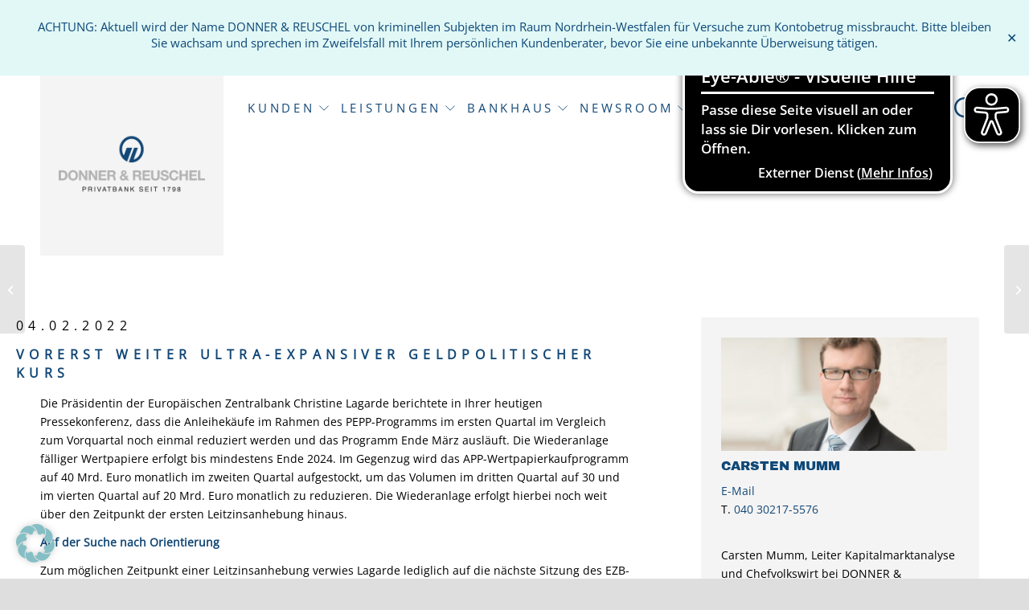

--- FILE ---
content_type: text/html; charset=UTF-8
request_url: https://www.donner-reuschel.de/ezb-vor-neuorientierung/
body_size: 160070
content:
<!DOCTYPE html>
<html lang="de" class="html_stretched responsive av-preloader-disabled  html_header_top html_logo_left html_main_nav_header html_menu_right html_large html_header_sticky_disabled html_header_shrinking_disabled html_mobile_menu_tablet html_header_searchicon html_content_align_center html_header_unstick_top_disabled html_header_stretch_disabled html_minimal_header html_elegant-blog html_modern-blog html_av-overlay-full html_av-submenu-noclone html_entry_id_23251 av-cookies-no-cookie-consent av-no-preview av-default-lightbox html_text_menu_active av-mobile-menu-switch-default">
<head>
<meta charset="UTF-8" />


<!-- mobile setting -->
<meta name="viewport" content="width=device-width, initial-scale=1">

<!-- Scripts/CSS and wp_head hook -->
<meta name='robots' content='index, follow, max-image-preview:large, max-snippet:-1, max-video-preview:-1' />

	<!-- This site is optimized with the Yoast SEO Premium plugin v26.7 (Yoast SEO v26.7) - https://yoast.com/wordpress/plugins/seo/ -->
	<title>EZB vor Neuorientierung - DONNER &amp; REUSCHEL</title>
	<link rel="canonical" href="https://www.donner-reuschel.de/ezb-vor-neuorientierung/" />
	<meta property="og:locale" content="de_DE" />
	<meta property="og:type" content="article" />
	<meta property="og:title" content="EZB vor Neuorientierung" />
	<meta property="og:description" content="Die Präsidentin der Europäischen Zentralbank Christine Lagarde berichtete in Ihrer heutigen Pressekonferenz, dass die Anleihekäufe im Rahmen des PEPP-Programms im ersten Quartal im Vergleich zum Vorquartal noch einmal reduziert werden und das Programm Ende März ausläuft." />
	<meta property="og:url" content="https://www.donner-reuschel.de/ezb-vor-neuorientierung/" />
	<meta property="og:site_name" content="DONNER &amp; REUSCHEL" />
	<meta property="article:publisher" content="https://www.facebook.com/DONNER-REUSCHEL-Aktiengesellschaft-124733517603168/" />
	<meta property="article:published_time" content="2022-02-04T07:58:14+00:00" />
	<meta property="article:modified_time" content="2023-12-19T11:30:32+00:00" />
	<meta name="author" content="andrealend" />
	<meta name="twitter:card" content="summary_large_image" />
	<script type="application/ld+json" class="yoast-schema-graph">{"@context":"https://schema.org","@graph":[{"@type":"Article","@id":"https://www.donner-reuschel.de/ezb-vor-neuorientierung/#article","isPartOf":{"@id":"https://www.donner-reuschel.de/ezb-vor-neuorientierung/"},"author":{"name":"andrealend","@id":"https://www.donner-reuschel.de/#/schema/person/40da620a878d24d44dd8bf67b9157b19"},"headline":"EZB vor Neuorientierung","datePublished":"2022-02-04T07:58:14+00:00","dateModified":"2023-12-19T11:30:32+00:00","mainEntityOfPage":{"@id":"https://www.donner-reuschel.de/ezb-vor-neuorientierung/"},"wordCount":1741,"publisher":{"@id":"https://www.donner-reuschel.de/#organization"},"articleSection":["Kapitalmarkt-Analyse"],"inLanguage":"de"},{"@type":"WebPage","@id":"https://www.donner-reuschel.de/ezb-vor-neuorientierung/","url":"https://www.donner-reuschel.de/ezb-vor-neuorientierung/","name":"EZB vor Neuorientierung - DONNER &amp; REUSCHEL","isPartOf":{"@id":"https://www.donner-reuschel.de/#website"},"datePublished":"2022-02-04T07:58:14+00:00","dateModified":"2023-12-19T11:30:32+00:00","inLanguage":"de","potentialAction":[{"@type":"ReadAction","target":["https://www.donner-reuschel.de/ezb-vor-neuorientierung/"]}]},{"@type":"WebSite","@id":"https://www.donner-reuschel.de/#website","url":"https://www.donner-reuschel.de/","name":"DONNER & REUSCHEL","description":"","publisher":{"@id":"https://www.donner-reuschel.de/#organization"},"potentialAction":[{"@type":"SearchAction","target":{"@type":"EntryPoint","urlTemplate":"https://www.donner-reuschel.de/?s={search_term_string}"},"query-input":{"@type":"PropertyValueSpecification","valueRequired":true,"valueName":"search_term_string"}}],"inLanguage":"de"},{"@type":"Organization","@id":"https://www.donner-reuschel.de/#organization","name":"DONNER & REUSCHEL AG","url":"https://www.donner-reuschel.de/","logo":{"@type":"ImageObject","inLanguage":"de","@id":"https://www.donner-reuschel.de/#/schema/logo/image/","url":"https://www.donner-reuschel.de/wp-content/uploads/2024/01/Donner-Reuschel-Logo.png","contentUrl":"https://www.donner-reuschel.de/wp-content/uploads/2024/01/Donner-Reuschel-Logo.png","width":400,"height":152,"caption":"DONNER & REUSCHEL AG"},"image":{"@id":"https://www.donner-reuschel.de/#/schema/logo/image/"},"sameAs":["https://www.facebook.com/DONNER-REUSCHEL-Aktiengesellschaft-124733517603168/","https://www.instagram.com/donnerreuschel/","https://www.youtube.com/user/DonnerReuschelAG","https://www.linkedin.com/company/donner-&-reuschel-aktiengesellschaft/"]},{"@type":"Person","@id":"https://www.donner-reuschel.de/#/schema/person/40da620a878d24d44dd8bf67b9157b19","name":"andrealend","image":{"@type":"ImageObject","inLanguage":"de","@id":"https://www.donner-reuschel.de/#/schema/person/image/","url":"https://secure.gravatar.com/avatar/728e814a8ead312da60f2bdb63fec263f15c1599728d06b1f1cd4d56ac0b5d3e?s=96&d=mm&r=g","contentUrl":"https://secure.gravatar.com/avatar/728e814a8ead312da60f2bdb63fec263f15c1599728d06b1f1cd4d56ac0b5d3e?s=96&d=mm&r=g","caption":"andrealend"}}]}</script>
	<!-- / Yoast SEO Premium plugin. -->


<link rel='dns-prefetch' href='//www.donner-reuschel.de' />
<link rel="alternate" type="application/rss+xml" title="DONNER &amp; REUSCHEL &raquo; Feed" href="https://www.donner-reuschel.de/feed/" />
<link rel="alternate" type="application/rss+xml" title="DONNER &amp; REUSCHEL &raquo; Kommentar-Feed" href="https://www.donner-reuschel.de/comments/feed/" />
<link rel="alternate" type="application/rss+xml" title="DONNER &amp; REUSCHEL &raquo; EZB vor Neuorientierung-Kommentar-Feed" href="https://www.donner-reuschel.de/ezb-vor-neuorientierung/feed/" />
<link rel="alternate" title="oEmbed (JSON)" type="application/json+oembed" href="https://www.donner-reuschel.de/wp-json/oembed/1.0/embed?url=https%3A%2F%2Fwww.donner-reuschel.de%2Fezb-vor-neuorientierung%2F" />
<link rel="alternate" title="oEmbed (XML)" type="text/xml+oembed" href="https://www.donner-reuschel.de/wp-json/oembed/1.0/embed?url=https%3A%2F%2Fwww.donner-reuschel.de%2Fezb-vor-neuorientierung%2F&#038;format=xml" />
<style id='wp-img-auto-sizes-contain-inline-css' type='text/css'>
img:is([sizes=auto i],[sizes^="auto," i]){contain-intrinsic-size:3000px 1500px}
/*# sourceURL=wp-img-auto-sizes-contain-inline-css */
</style>
<link rel='stylesheet' id='avia-grid-css' href='https://www.donner-reuschel.de/wp-content/themes/enfold/css/grid.min.css?=1760423468' type='text/css' media='all' />
<link rel='stylesheet' id='avia-base-css' href='https://www.donner-reuschel.de/wp-content/themes/enfold/css/base.min.css?=1760423468' type='text/css' media='all' />
<link rel='stylesheet' id='avia-layout-css' href='https://www.donner-reuschel.de/wp-content/themes/enfold/css/layout.min.css?=1760423468' type='text/css' media='all' />
<link rel='stylesheet' id='avia-module-hotspot-css' href='https://www.donner-reuschel.de/wp-content/themes/enfold/config-templatebuilder/avia-shortcodes/image_hotspots/image_hotspots.css?=1760423469' type='text/css' media='all' />
<link rel='stylesheet' id='avia-module-audioplayer-css' href='https://www.donner-reuschel.de/wp-content/themes/enfold/config-templatebuilder/avia-shortcodes/audio-player/audio-player.min.css?=1760423469' type='text/css' media='all' />
<link rel='stylesheet' id='avia-module-blog-css' href='https://www.donner-reuschel.de/wp-content/themes/enfold/config-templatebuilder/avia-shortcodes/blog/blog.min.css?=1760423469' type='text/css' media='all' />
<link rel='stylesheet' id='avia-module-postslider-css' href='https://www.donner-reuschel.de/wp-content/themes/enfold/config-templatebuilder/avia-shortcodes/postslider/postslider.min.css?=1760423469' type='text/css' media='all' />
<link rel='stylesheet' id='avia-module-button-css' href='https://www.donner-reuschel.de/wp-content/themes/enfold/config-templatebuilder/avia-shortcodes/buttons/buttons.min.css?=1760423469' type='text/css' media='all' />
<link rel='stylesheet' id='avia-module-buttonrow-css' href='https://www.donner-reuschel.de/wp-content/themes/enfold/config-templatebuilder/avia-shortcodes/buttonrow/buttonrow.min.css?=1760423469' type='text/css' media='all' />
<link rel='stylesheet' id='avia-module-button-fullwidth-css' href='https://www.donner-reuschel.de/wp-content/themes/enfold/config-templatebuilder/avia-shortcodes/buttons_fullwidth/buttons_fullwidth.min.css?=1760423469' type='text/css' media='all' />
<link rel='stylesheet' id='avia-module-catalogue-css' href='https://www.donner-reuschel.de/wp-content/themes/enfold/config-templatebuilder/avia-shortcodes/catalogue/catalogue.min.css?=1760423469' type='text/css' media='all' />
<link rel='stylesheet' id='avia-module-comments-css' href='https://www.donner-reuschel.de/wp-content/themes/enfold/config-templatebuilder/avia-shortcodes/comments/comments.min.css?=1760423469' type='text/css' media='all' />
<link rel='stylesheet' id='avia-module-contact-css' href='https://www.donner-reuschel.de/wp-content/themes/enfold/config-templatebuilder/avia-shortcodes/contact/contact.min.css?=1760423469' type='text/css' media='all' />
<link rel='stylesheet' id='avia-module-slideshow-css' href='https://www.donner-reuschel.de/wp-content/themes/enfold/config-templatebuilder/avia-shortcodes/slideshow/slideshow.min.css?=1760423469' type='text/css' media='all' />
<link rel='stylesheet' id='avia-module-slideshow-contentpartner-css' href='https://www.donner-reuschel.de/wp-content/themes/enfold/config-templatebuilder/avia-shortcodes/contentslider/contentslider.min.css?=1760423469' type='text/css' media='all' />
<link rel='stylesheet' id='avia-module-countdown-css' href='https://www.donner-reuschel.de/wp-content/themes/enfold/config-templatebuilder/avia-shortcodes/countdown/countdown.min.css?=1760423469' type='text/css' media='all' />
<link rel='stylesheet' id='avia-module-dynamic-field-css' href='https://www.donner-reuschel.de/wp-content/themes/enfold/config-templatebuilder/avia-shortcodes/dynamic_field/dynamic_field.min.css?=1760423469' type='text/css' media='all' />
<link rel='stylesheet' id='avia-module-gallery-css' href='https://www.donner-reuschel.de/wp-content/themes/enfold/config-templatebuilder/avia-shortcodes/gallery/gallery.min.css?=1760423469' type='text/css' media='all' />
<link rel='stylesheet' id='avia-module-gallery-hor-css' href='https://www.donner-reuschel.de/wp-content/themes/enfold/config-templatebuilder/avia-shortcodes/gallery_horizontal/gallery_horizontal.min.css?=1760423469' type='text/css' media='all' />
<link rel='stylesheet' id='avia-module-maps-css' href='https://www.donner-reuschel.de/wp-content/themes/enfold/config-templatebuilder/avia-shortcodes/google_maps/google_maps.min.css?=1760423469' type='text/css' media='all' />
<link rel='stylesheet' id='avia-module-gridrow-css' href='https://www.donner-reuschel.de/wp-content/themes/enfold/config-templatebuilder/avia-shortcodes/grid_row/grid_row.min.css?=1760423469' type='text/css' media='all' />
<link rel='stylesheet' id='avia-module-heading-css' href='https://www.donner-reuschel.de/wp-content/themes/enfold/config-templatebuilder/avia-shortcodes/heading/heading.min.css?=1760423469' type='text/css' media='all' />
<link rel='stylesheet' id='avia-module-rotator-css' href='https://www.donner-reuschel.de/wp-content/themes/enfold/config-templatebuilder/avia-shortcodes/headline_rotator/headline_rotator.min.css?=1760423469' type='text/css' media='all' />
<link rel='stylesheet' id='avia-module-hr-css' href='https://www.donner-reuschel.de/wp-content/themes/enfold/config-templatebuilder/avia-shortcodes/hr/hr.min.css?=1760423469' type='text/css' media='all' />
<link rel='stylesheet' id='avia-module-icon-css' href='https://www.donner-reuschel.de/wp-content/themes/enfold/config-templatebuilder/avia-shortcodes/icon/icon.min.css?=1760423469' type='text/css' media='all' />
<link rel='stylesheet' id='avia-module-icon-circles-css' href='https://www.donner-reuschel.de/wp-content/themes/enfold/config-templatebuilder/avia-shortcodes/icon_circles/icon_circles.min.css?=1760423469' type='text/css' media='all' />
<link rel='stylesheet' id='avia-module-iconbox-css' href='https://www.donner-reuschel.de/wp-content/themes/enfold/config-templatebuilder/avia-shortcodes/iconbox/iconbox.min.css?=1760423469' type='text/css' media='all' />
<link rel='stylesheet' id='avia-module-icongrid-css' href='https://www.donner-reuschel.de/wp-content/themes/enfold/config-templatebuilder/avia-shortcodes/icongrid/icongrid.min.css?=1760423469' type='text/css' media='all' />
<link rel='stylesheet' id='avia-module-iconlist-css' href='https://www.donner-reuschel.de/wp-content/themes/enfold/config-templatebuilder/avia-shortcodes/iconlist/iconlist.min.css?=1760423469' type='text/css' media='all' />
<link rel='stylesheet' id='avia-module-image-css' href='https://www.donner-reuschel.de/wp-content/themes/enfold/config-templatebuilder/avia-shortcodes/image/image.min.css?=1760423469' type='text/css' media='all' />
<link rel='stylesheet' id='avia-module-image-diff-css' href='https://www.donner-reuschel.de/wp-content/themes/enfold/config-templatebuilder/avia-shortcodes/image_diff/image_diff.min.css?=1760423469' type='text/css' media='all' />
<link rel='stylesheet' id='avia-module-sc-lottie-animation-css' href='https://www.donner-reuschel.de/wp-content/themes/enfold/config-templatebuilder/avia-shortcodes/lottie_animation/lottie_animation.min.css?=1760423469' type='text/css' media='all' />
<link rel='stylesheet' id='avia-module-magazine-css' href='https://www.donner-reuschel.de/wp-content/themes/enfold/config-templatebuilder/avia-shortcodes/magazine/magazine.min.css?=1760423469' type='text/css' media='all' />
<link rel='stylesheet' id='avia-module-masonry-css' href='https://www.donner-reuschel.de/wp-content/themes/enfold/config-templatebuilder/avia-shortcodes/masonry_entries/masonry_entries.min.css?=1760423469' type='text/css' media='all' />
<link rel='stylesheet' id='avia-siteloader-css' href='https://www.donner-reuschel.de/wp-content/themes/enfold/css/avia-snippet-site-preloader.min.css?=1760423468' type='text/css' media='all' />
<link rel='stylesheet' id='avia-module-menu-css' href='https://www.donner-reuschel.de/wp-content/themes/enfold/config-templatebuilder/avia-shortcodes/menu/menu.min.css?=1760423469' type='text/css' media='all' />
<link rel='stylesheet' id='avia-module-notification-css' href='https://www.donner-reuschel.de/wp-content/themes/enfold/config-templatebuilder/avia-shortcodes/notification/notification.min.css?=1760423469' type='text/css' media='all' />
<link rel='stylesheet' id='avia-module-numbers-css' href='https://www.donner-reuschel.de/wp-content/themes/enfold/config-templatebuilder/avia-shortcodes/numbers/numbers.min.css?=1760423469' type='text/css' media='all' />
<link rel='stylesheet' id='avia-module-portfolio-css' href='https://www.donner-reuschel.de/wp-content/themes/enfold/config-templatebuilder/avia-shortcodes/portfolio/portfolio.min.css?=1760423469' type='text/css' media='all' />
<link rel='stylesheet' id='avia-module-post-metadata-css' href='https://www.donner-reuschel.de/wp-content/themes/enfold/config-templatebuilder/avia-shortcodes/post_metadata/post_metadata.min.css?=1760423469' type='text/css' media='all' />
<link rel='stylesheet' id='avia-module-progress-bar-css' href='https://www.donner-reuschel.de/wp-content/themes/enfold/config-templatebuilder/avia-shortcodes/progressbar/progressbar.min.css?=1760423469' type='text/css' media='all' />
<link rel='stylesheet' id='avia-module-promobox-css' href='https://www.donner-reuschel.de/wp-content/themes/enfold/config-templatebuilder/avia-shortcodes/promobox/promobox.min.css?=1760423469' type='text/css' media='all' />
<link rel='stylesheet' id='avia-sc-search-css' href='https://www.donner-reuschel.de/wp-content/themes/enfold/config-templatebuilder/avia-shortcodes/search/search.min.css?=1760423469' type='text/css' media='all' />
<link rel='stylesheet' id='avia-module-slideshow-accordion-css' href='https://www.donner-reuschel.de/wp-content/themes/enfold/config-templatebuilder/avia-shortcodes/slideshow_accordion/slideshow_accordion.min.css?=1760423469' type='text/css' media='all' />
<link rel='stylesheet' id='avia-module-slideshow-feature-image-css' href='https://www.donner-reuschel.de/wp-content/themes/enfold/config-templatebuilder/avia-shortcodes/slideshow_feature_image/slideshow_feature_image.min.css?=1760423469' type='text/css' media='all' />
<link rel='stylesheet' id='avia-module-slideshow-fullsize-css' href='https://www.donner-reuschel.de/wp-content/themes/enfold/config-templatebuilder/avia-shortcodes/slideshow_fullsize/slideshow_fullsize.min.css?=1760423469' type='text/css' media='all' />
<link rel='stylesheet' id='avia-module-slideshow-fullscreen-css' href='https://www.donner-reuschel.de/wp-content/themes/enfold/config-templatebuilder/avia-shortcodes/slideshow_fullscreen/slideshow_fullscreen.min.css?=1760423469' type='text/css' media='all' />
<link rel='stylesheet' id='avia-module-social-css' href='https://www.donner-reuschel.de/wp-content/themes/enfold/config-templatebuilder/avia-shortcodes/social_share/social_share.min.css?=1760423469' type='text/css' media='all' />
<link rel='stylesheet' id='avia-module-tabsection-css' href='https://www.donner-reuschel.de/wp-content/themes/enfold/config-templatebuilder/avia-shortcodes/tab_section/tab_section.min.css?=1760423469' type='text/css' media='all' />
<link rel='stylesheet' id='avia-module-table-css' href='https://www.donner-reuschel.de/wp-content/themes/enfold/config-templatebuilder/avia-shortcodes/table/table.min.css?=1760423469' type='text/css' media='all' />
<link rel='stylesheet' id='avia-module-tabs-css' href='https://www.donner-reuschel.de/wp-content/themes/enfold/config-templatebuilder/avia-shortcodes/tabs/tabs.min.css?=1760423469' type='text/css' media='all' />
<link rel='stylesheet' id='avia-module-team-css' href='https://www.donner-reuschel.de/wp-content/themes/enfold/config-templatebuilder/avia-shortcodes/team/team.min.css?=1760423469' type='text/css' media='all' />
<link rel='stylesheet' id='avia-module-testimonials-css' href='https://www.donner-reuschel.de/wp-content/themes/enfold/config-templatebuilder/avia-shortcodes/testimonials/testimonials.min.css?=1760423469' type='text/css' media='all' />
<link rel='stylesheet' id='avia-module-timeline-css' href='https://www.donner-reuschel.de/wp-content/themes/enfold/config-templatebuilder/avia-shortcodes/timeline/timeline.min.css?=1760423469' type='text/css' media='all' />
<link rel='stylesheet' id='avia-module-toggles-css' href='https://www.donner-reuschel.de/wp-content/themes/enfold/config-templatebuilder/avia-shortcodes/toggles/toggles.min.css?=1760423469' type='text/css' media='all' />
<link rel='stylesheet' id='avia-module-video-css' href='https://www.donner-reuschel.de/wp-content/themes/enfold/config-templatebuilder/avia-shortcodes/video/video.min.css?=1760423469' type='text/css' media='all' />
<style id='wp-block-library-inline-css' type='text/css'>
:root{--wp-block-synced-color:#7a00df;--wp-block-synced-color--rgb:122,0,223;--wp-bound-block-color:var(--wp-block-synced-color);--wp-editor-canvas-background:#ddd;--wp-admin-theme-color:#007cba;--wp-admin-theme-color--rgb:0,124,186;--wp-admin-theme-color-darker-10:#006ba1;--wp-admin-theme-color-darker-10--rgb:0,107,160.5;--wp-admin-theme-color-darker-20:#005a87;--wp-admin-theme-color-darker-20--rgb:0,90,135;--wp-admin-border-width-focus:2px}@media (min-resolution:192dpi){:root{--wp-admin-border-width-focus:1.5px}}.wp-element-button{cursor:pointer}:root .has-very-light-gray-background-color{background-color:#eee}:root .has-very-dark-gray-background-color{background-color:#313131}:root .has-very-light-gray-color{color:#eee}:root .has-very-dark-gray-color{color:#313131}:root .has-vivid-green-cyan-to-vivid-cyan-blue-gradient-background{background:linear-gradient(135deg,#00d084,#0693e3)}:root .has-purple-crush-gradient-background{background:linear-gradient(135deg,#34e2e4,#4721fb 50%,#ab1dfe)}:root .has-hazy-dawn-gradient-background{background:linear-gradient(135deg,#faaca8,#dad0ec)}:root .has-subdued-olive-gradient-background{background:linear-gradient(135deg,#fafae1,#67a671)}:root .has-atomic-cream-gradient-background{background:linear-gradient(135deg,#fdd79a,#004a59)}:root .has-nightshade-gradient-background{background:linear-gradient(135deg,#330968,#31cdcf)}:root .has-midnight-gradient-background{background:linear-gradient(135deg,#020381,#2874fc)}:root{--wp--preset--font-size--normal:16px;--wp--preset--font-size--huge:42px}.has-regular-font-size{font-size:1em}.has-larger-font-size{font-size:2.625em}.has-normal-font-size{font-size:var(--wp--preset--font-size--normal)}.has-huge-font-size{font-size:var(--wp--preset--font-size--huge)}.has-text-align-center{text-align:center}.has-text-align-left{text-align:left}.has-text-align-right{text-align:right}.has-fit-text{white-space:nowrap!important}#end-resizable-editor-section{display:none}.aligncenter{clear:both}.items-justified-left{justify-content:flex-start}.items-justified-center{justify-content:center}.items-justified-right{justify-content:flex-end}.items-justified-space-between{justify-content:space-between}.screen-reader-text{border:0;clip-path:inset(50%);height:1px;margin:-1px;overflow:hidden;padding:0;position:absolute;width:1px;word-wrap:normal!important}.screen-reader-text:focus{background-color:#ddd;clip-path:none;color:#444;display:block;font-size:1em;height:auto;left:5px;line-height:normal;padding:15px 23px 14px;text-decoration:none;top:5px;width:auto;z-index:100000}html :where(.has-border-color){border-style:solid}html :where([style*=border-top-color]){border-top-style:solid}html :where([style*=border-right-color]){border-right-style:solid}html :where([style*=border-bottom-color]){border-bottom-style:solid}html :where([style*=border-left-color]){border-left-style:solid}html :where([style*=border-width]){border-style:solid}html :where([style*=border-top-width]){border-top-style:solid}html :where([style*=border-right-width]){border-right-style:solid}html :where([style*=border-bottom-width]){border-bottom-style:solid}html :where([style*=border-left-width]){border-left-style:solid}html :where(img[class*=wp-image-]){height:auto;max-width:100%}:where(figure){margin:0 0 1em}html :where(.is-position-sticky){--wp-admin--admin-bar--position-offset:var(--wp-admin--admin-bar--height,0px)}@media screen and (max-width:600px){html :where(.is-position-sticky){--wp-admin--admin-bar--position-offset:0px}}

/*# sourceURL=wp-block-library-inline-css */
</style><style id='wp-block-archives-inline-css' type='text/css'>
.wp-block-archives{box-sizing:border-box}.wp-block-archives-dropdown label{display:block}
/*# sourceURL=https://www.donner-reuschel.de/wp-includes/blocks/archives/style.min.css */
</style>
<style id='wp-block-categories-inline-css' type='text/css'>
.wp-block-categories{box-sizing:border-box}.wp-block-categories.alignleft{margin-right:2em}.wp-block-categories.alignright{margin-left:2em}.wp-block-categories.wp-block-categories-dropdown.aligncenter{text-align:center}.wp-block-categories .wp-block-categories__label{display:block;width:100%}
/*# sourceURL=https://www.donner-reuschel.de/wp-includes/blocks/categories/style.min.css */
</style>
<style id='wp-block-heading-inline-css' type='text/css'>
h1:where(.wp-block-heading).has-background,h2:where(.wp-block-heading).has-background,h3:where(.wp-block-heading).has-background,h4:where(.wp-block-heading).has-background,h5:where(.wp-block-heading).has-background,h6:where(.wp-block-heading).has-background{padding:1.25em 2.375em}h1.has-text-align-left[style*=writing-mode]:where([style*=vertical-lr]),h1.has-text-align-right[style*=writing-mode]:where([style*=vertical-rl]),h2.has-text-align-left[style*=writing-mode]:where([style*=vertical-lr]),h2.has-text-align-right[style*=writing-mode]:where([style*=vertical-rl]),h3.has-text-align-left[style*=writing-mode]:where([style*=vertical-lr]),h3.has-text-align-right[style*=writing-mode]:where([style*=vertical-rl]),h4.has-text-align-left[style*=writing-mode]:where([style*=vertical-lr]),h4.has-text-align-right[style*=writing-mode]:where([style*=vertical-rl]),h5.has-text-align-left[style*=writing-mode]:where([style*=vertical-lr]),h5.has-text-align-right[style*=writing-mode]:where([style*=vertical-rl]),h6.has-text-align-left[style*=writing-mode]:where([style*=vertical-lr]),h6.has-text-align-right[style*=writing-mode]:where([style*=vertical-rl]){rotate:180deg}
/*# sourceURL=https://www.donner-reuschel.de/wp-includes/blocks/heading/style.min.css */
</style>
<style id='wp-block-image-inline-css' type='text/css'>
.wp-block-image>a,.wp-block-image>figure>a{display:inline-block}.wp-block-image img{box-sizing:border-box;height:auto;max-width:100%;vertical-align:bottom}@media not (prefers-reduced-motion){.wp-block-image img.hide{visibility:hidden}.wp-block-image img.show{animation:show-content-image .4s}}.wp-block-image[style*=border-radius] img,.wp-block-image[style*=border-radius]>a{border-radius:inherit}.wp-block-image.has-custom-border img{box-sizing:border-box}.wp-block-image.aligncenter{text-align:center}.wp-block-image.alignfull>a,.wp-block-image.alignwide>a{width:100%}.wp-block-image.alignfull img,.wp-block-image.alignwide img{height:auto;width:100%}.wp-block-image .aligncenter,.wp-block-image .alignleft,.wp-block-image .alignright,.wp-block-image.aligncenter,.wp-block-image.alignleft,.wp-block-image.alignright{display:table}.wp-block-image .aligncenter>figcaption,.wp-block-image .alignleft>figcaption,.wp-block-image .alignright>figcaption,.wp-block-image.aligncenter>figcaption,.wp-block-image.alignleft>figcaption,.wp-block-image.alignright>figcaption{caption-side:bottom;display:table-caption}.wp-block-image .alignleft{float:left;margin:.5em 1em .5em 0}.wp-block-image .alignright{float:right;margin:.5em 0 .5em 1em}.wp-block-image .aligncenter{margin-left:auto;margin-right:auto}.wp-block-image :where(figcaption){margin-bottom:1em;margin-top:.5em}.wp-block-image.is-style-circle-mask img{border-radius:9999px}@supports ((-webkit-mask-image:none) or (mask-image:none)) or (-webkit-mask-image:none){.wp-block-image.is-style-circle-mask img{border-radius:0;-webkit-mask-image:url('data:image/svg+xml;utf8,<svg viewBox="0 0 100 100" xmlns="http://www.w3.org/2000/svg"><circle cx="50" cy="50" r="50"/></svg>');mask-image:url('data:image/svg+xml;utf8,<svg viewBox="0 0 100 100" xmlns="http://www.w3.org/2000/svg"><circle cx="50" cy="50" r="50"/></svg>');mask-mode:alpha;-webkit-mask-position:center;mask-position:center;-webkit-mask-repeat:no-repeat;mask-repeat:no-repeat;-webkit-mask-size:contain;mask-size:contain}}:root :where(.wp-block-image.is-style-rounded img,.wp-block-image .is-style-rounded img){border-radius:9999px}.wp-block-image figure{margin:0}.wp-lightbox-container{display:flex;flex-direction:column;position:relative}.wp-lightbox-container img{cursor:zoom-in}.wp-lightbox-container img:hover+button{opacity:1}.wp-lightbox-container button{align-items:center;backdrop-filter:blur(16px) saturate(180%);background-color:#5a5a5a40;border:none;border-radius:4px;cursor:zoom-in;display:flex;height:20px;justify-content:center;opacity:0;padding:0;position:absolute;right:16px;text-align:center;top:16px;width:20px;z-index:100}@media not (prefers-reduced-motion){.wp-lightbox-container button{transition:opacity .2s ease}}.wp-lightbox-container button:focus-visible{outline:3px auto #5a5a5a40;outline:3px auto -webkit-focus-ring-color;outline-offset:3px}.wp-lightbox-container button:hover{cursor:pointer;opacity:1}.wp-lightbox-container button:focus{opacity:1}.wp-lightbox-container button:focus,.wp-lightbox-container button:hover,.wp-lightbox-container button:not(:hover):not(:active):not(.has-background){background-color:#5a5a5a40;border:none}.wp-lightbox-overlay{box-sizing:border-box;cursor:zoom-out;height:100vh;left:0;overflow:hidden;position:fixed;top:0;visibility:hidden;width:100%;z-index:100000}.wp-lightbox-overlay .close-button{align-items:center;cursor:pointer;display:flex;justify-content:center;min-height:40px;min-width:40px;padding:0;position:absolute;right:calc(env(safe-area-inset-right) + 16px);top:calc(env(safe-area-inset-top) + 16px);z-index:5000000}.wp-lightbox-overlay .close-button:focus,.wp-lightbox-overlay .close-button:hover,.wp-lightbox-overlay .close-button:not(:hover):not(:active):not(.has-background){background:none;border:none}.wp-lightbox-overlay .lightbox-image-container{height:var(--wp--lightbox-container-height);left:50%;overflow:hidden;position:absolute;top:50%;transform:translate(-50%,-50%);transform-origin:top left;width:var(--wp--lightbox-container-width);z-index:9999999999}.wp-lightbox-overlay .wp-block-image{align-items:center;box-sizing:border-box;display:flex;height:100%;justify-content:center;margin:0;position:relative;transform-origin:0 0;width:100%;z-index:3000000}.wp-lightbox-overlay .wp-block-image img{height:var(--wp--lightbox-image-height);min-height:var(--wp--lightbox-image-height);min-width:var(--wp--lightbox-image-width);width:var(--wp--lightbox-image-width)}.wp-lightbox-overlay .wp-block-image figcaption{display:none}.wp-lightbox-overlay button{background:none;border:none}.wp-lightbox-overlay .scrim{background-color:#fff;height:100%;opacity:.9;position:absolute;width:100%;z-index:2000000}.wp-lightbox-overlay.active{visibility:visible}@media not (prefers-reduced-motion){.wp-lightbox-overlay.active{animation:turn-on-visibility .25s both}.wp-lightbox-overlay.active img{animation:turn-on-visibility .35s both}.wp-lightbox-overlay.show-closing-animation:not(.active){animation:turn-off-visibility .35s both}.wp-lightbox-overlay.show-closing-animation:not(.active) img{animation:turn-off-visibility .25s both}.wp-lightbox-overlay.zoom.active{animation:none;opacity:1;visibility:visible}.wp-lightbox-overlay.zoom.active .lightbox-image-container{animation:lightbox-zoom-in .4s}.wp-lightbox-overlay.zoom.active .lightbox-image-container img{animation:none}.wp-lightbox-overlay.zoom.active .scrim{animation:turn-on-visibility .4s forwards}.wp-lightbox-overlay.zoom.show-closing-animation:not(.active){animation:none}.wp-lightbox-overlay.zoom.show-closing-animation:not(.active) .lightbox-image-container{animation:lightbox-zoom-out .4s}.wp-lightbox-overlay.zoom.show-closing-animation:not(.active) .lightbox-image-container img{animation:none}.wp-lightbox-overlay.zoom.show-closing-animation:not(.active) .scrim{animation:turn-off-visibility .4s forwards}}@keyframes show-content-image{0%{visibility:hidden}99%{visibility:hidden}to{visibility:visible}}@keyframes turn-on-visibility{0%{opacity:0}to{opacity:1}}@keyframes turn-off-visibility{0%{opacity:1;visibility:visible}99%{opacity:0;visibility:visible}to{opacity:0;visibility:hidden}}@keyframes lightbox-zoom-in{0%{transform:translate(calc((-100vw + var(--wp--lightbox-scrollbar-width))/2 + var(--wp--lightbox-initial-left-position)),calc(-50vh + var(--wp--lightbox-initial-top-position))) scale(var(--wp--lightbox-scale))}to{transform:translate(-50%,-50%) scale(1)}}@keyframes lightbox-zoom-out{0%{transform:translate(-50%,-50%) scale(1);visibility:visible}99%{visibility:visible}to{transform:translate(calc((-100vw + var(--wp--lightbox-scrollbar-width))/2 + var(--wp--lightbox-initial-left-position)),calc(-50vh + var(--wp--lightbox-initial-top-position))) scale(var(--wp--lightbox-scale));visibility:hidden}}
/*# sourceURL=https://www.donner-reuschel.de/wp-includes/blocks/image/style.min.css */
</style>
<style id='wp-block-group-inline-css' type='text/css'>
.wp-block-group{box-sizing:border-box}:where(.wp-block-group.wp-block-group-is-layout-constrained){position:relative}
/*# sourceURL=https://www.donner-reuschel.de/wp-includes/blocks/group/style.min.css */
</style>
<style id='global-styles-inline-css' type='text/css'>
:root{--wp--preset--aspect-ratio--square: 1;--wp--preset--aspect-ratio--4-3: 4/3;--wp--preset--aspect-ratio--3-4: 3/4;--wp--preset--aspect-ratio--3-2: 3/2;--wp--preset--aspect-ratio--2-3: 2/3;--wp--preset--aspect-ratio--16-9: 16/9;--wp--preset--aspect-ratio--9-16: 9/16;--wp--preset--color--black: #000000;--wp--preset--color--cyan-bluish-gray: #abb8c3;--wp--preset--color--white: #ffffff;--wp--preset--color--pale-pink: #f78da7;--wp--preset--color--vivid-red: #cf2e2e;--wp--preset--color--luminous-vivid-orange: #ff6900;--wp--preset--color--luminous-vivid-amber: #fcb900;--wp--preset--color--light-green-cyan: #7bdcb5;--wp--preset--color--vivid-green-cyan: #00d084;--wp--preset--color--pale-cyan-blue: #8ed1fc;--wp--preset--color--vivid-cyan-blue: #0693e3;--wp--preset--color--vivid-purple: #9b51e0;--wp--preset--color--metallic-red: #b02b2c;--wp--preset--color--maximum-yellow-red: #edae44;--wp--preset--color--yellow-sun: #eeee22;--wp--preset--color--palm-leaf: #83a846;--wp--preset--color--aero: #7bb0e7;--wp--preset--color--old-lavender: #745f7e;--wp--preset--color--steel-teal: #5f8789;--wp--preset--color--raspberry-pink: #d65799;--wp--preset--color--medium-turquoise: #4ecac2;--wp--preset--gradient--vivid-cyan-blue-to-vivid-purple: linear-gradient(135deg,rgb(6,147,227) 0%,rgb(155,81,224) 100%);--wp--preset--gradient--light-green-cyan-to-vivid-green-cyan: linear-gradient(135deg,rgb(122,220,180) 0%,rgb(0,208,130) 100%);--wp--preset--gradient--luminous-vivid-amber-to-luminous-vivid-orange: linear-gradient(135deg,rgb(252,185,0) 0%,rgb(255,105,0) 100%);--wp--preset--gradient--luminous-vivid-orange-to-vivid-red: linear-gradient(135deg,rgb(255,105,0) 0%,rgb(207,46,46) 100%);--wp--preset--gradient--very-light-gray-to-cyan-bluish-gray: linear-gradient(135deg,rgb(238,238,238) 0%,rgb(169,184,195) 100%);--wp--preset--gradient--cool-to-warm-spectrum: linear-gradient(135deg,rgb(74,234,220) 0%,rgb(151,120,209) 20%,rgb(207,42,186) 40%,rgb(238,44,130) 60%,rgb(251,105,98) 80%,rgb(254,248,76) 100%);--wp--preset--gradient--blush-light-purple: linear-gradient(135deg,rgb(255,206,236) 0%,rgb(152,150,240) 100%);--wp--preset--gradient--blush-bordeaux: linear-gradient(135deg,rgb(254,205,165) 0%,rgb(254,45,45) 50%,rgb(107,0,62) 100%);--wp--preset--gradient--luminous-dusk: linear-gradient(135deg,rgb(255,203,112) 0%,rgb(199,81,192) 50%,rgb(65,88,208) 100%);--wp--preset--gradient--pale-ocean: linear-gradient(135deg,rgb(255,245,203) 0%,rgb(182,227,212) 50%,rgb(51,167,181) 100%);--wp--preset--gradient--electric-grass: linear-gradient(135deg,rgb(202,248,128) 0%,rgb(113,206,126) 100%);--wp--preset--gradient--midnight: linear-gradient(135deg,rgb(2,3,129) 0%,rgb(40,116,252) 100%);--wp--preset--font-size--small: 1rem;--wp--preset--font-size--medium: 1.125rem;--wp--preset--font-size--large: 1.75rem;--wp--preset--font-size--x-large: clamp(1.75rem, 3vw, 2.25rem);--wp--preset--spacing--20: 0.44rem;--wp--preset--spacing--30: 0.67rem;--wp--preset--spacing--40: 1rem;--wp--preset--spacing--50: 1.5rem;--wp--preset--spacing--60: 2.25rem;--wp--preset--spacing--70: 3.38rem;--wp--preset--spacing--80: 5.06rem;--wp--preset--shadow--natural: 6px 6px 9px rgba(0, 0, 0, 0.2);--wp--preset--shadow--deep: 12px 12px 50px rgba(0, 0, 0, 0.4);--wp--preset--shadow--sharp: 6px 6px 0px rgba(0, 0, 0, 0.2);--wp--preset--shadow--outlined: 6px 6px 0px -3px rgb(255, 255, 255), 6px 6px rgb(0, 0, 0);--wp--preset--shadow--crisp: 6px 6px 0px rgb(0, 0, 0);}:root { --wp--style--global--content-size: 800px;--wp--style--global--wide-size: 1130px; }:where(body) { margin: 0; }.wp-site-blocks > .alignleft { float: left; margin-right: 2em; }.wp-site-blocks > .alignright { float: right; margin-left: 2em; }.wp-site-blocks > .aligncenter { justify-content: center; margin-left: auto; margin-right: auto; }:where(.is-layout-flex){gap: 0.5em;}:where(.is-layout-grid){gap: 0.5em;}.is-layout-flow > .alignleft{float: left;margin-inline-start: 0;margin-inline-end: 2em;}.is-layout-flow > .alignright{float: right;margin-inline-start: 2em;margin-inline-end: 0;}.is-layout-flow > .aligncenter{margin-left: auto !important;margin-right: auto !important;}.is-layout-constrained > .alignleft{float: left;margin-inline-start: 0;margin-inline-end: 2em;}.is-layout-constrained > .alignright{float: right;margin-inline-start: 2em;margin-inline-end: 0;}.is-layout-constrained > .aligncenter{margin-left: auto !important;margin-right: auto !important;}.is-layout-constrained > :where(:not(.alignleft):not(.alignright):not(.alignfull)){max-width: var(--wp--style--global--content-size);margin-left: auto !important;margin-right: auto !important;}.is-layout-constrained > .alignwide{max-width: var(--wp--style--global--wide-size);}body .is-layout-flex{display: flex;}.is-layout-flex{flex-wrap: wrap;align-items: center;}.is-layout-flex > :is(*, div){margin: 0;}body .is-layout-grid{display: grid;}.is-layout-grid > :is(*, div){margin: 0;}body{padding-top: 0px;padding-right: 0px;padding-bottom: 0px;padding-left: 0px;}a:where(:not(.wp-element-button)){text-decoration: underline;}:root :where(.wp-element-button, .wp-block-button__link){background-color: #32373c;border-width: 0;color: #fff;font-family: inherit;font-size: inherit;font-style: inherit;font-weight: inherit;letter-spacing: inherit;line-height: inherit;padding-top: calc(0.667em + 2px);padding-right: calc(1.333em + 2px);padding-bottom: calc(0.667em + 2px);padding-left: calc(1.333em + 2px);text-decoration: none;text-transform: inherit;}.has-black-color{color: var(--wp--preset--color--black) !important;}.has-cyan-bluish-gray-color{color: var(--wp--preset--color--cyan-bluish-gray) !important;}.has-white-color{color: var(--wp--preset--color--white) !important;}.has-pale-pink-color{color: var(--wp--preset--color--pale-pink) !important;}.has-vivid-red-color{color: var(--wp--preset--color--vivid-red) !important;}.has-luminous-vivid-orange-color{color: var(--wp--preset--color--luminous-vivid-orange) !important;}.has-luminous-vivid-amber-color{color: var(--wp--preset--color--luminous-vivid-amber) !important;}.has-light-green-cyan-color{color: var(--wp--preset--color--light-green-cyan) !important;}.has-vivid-green-cyan-color{color: var(--wp--preset--color--vivid-green-cyan) !important;}.has-pale-cyan-blue-color{color: var(--wp--preset--color--pale-cyan-blue) !important;}.has-vivid-cyan-blue-color{color: var(--wp--preset--color--vivid-cyan-blue) !important;}.has-vivid-purple-color{color: var(--wp--preset--color--vivid-purple) !important;}.has-metallic-red-color{color: var(--wp--preset--color--metallic-red) !important;}.has-maximum-yellow-red-color{color: var(--wp--preset--color--maximum-yellow-red) !important;}.has-yellow-sun-color{color: var(--wp--preset--color--yellow-sun) !important;}.has-palm-leaf-color{color: var(--wp--preset--color--palm-leaf) !important;}.has-aero-color{color: var(--wp--preset--color--aero) !important;}.has-old-lavender-color{color: var(--wp--preset--color--old-lavender) !important;}.has-steel-teal-color{color: var(--wp--preset--color--steel-teal) !important;}.has-raspberry-pink-color{color: var(--wp--preset--color--raspberry-pink) !important;}.has-medium-turquoise-color{color: var(--wp--preset--color--medium-turquoise) !important;}.has-black-background-color{background-color: var(--wp--preset--color--black) !important;}.has-cyan-bluish-gray-background-color{background-color: var(--wp--preset--color--cyan-bluish-gray) !important;}.has-white-background-color{background-color: var(--wp--preset--color--white) !important;}.has-pale-pink-background-color{background-color: var(--wp--preset--color--pale-pink) !important;}.has-vivid-red-background-color{background-color: var(--wp--preset--color--vivid-red) !important;}.has-luminous-vivid-orange-background-color{background-color: var(--wp--preset--color--luminous-vivid-orange) !important;}.has-luminous-vivid-amber-background-color{background-color: var(--wp--preset--color--luminous-vivid-amber) !important;}.has-light-green-cyan-background-color{background-color: var(--wp--preset--color--light-green-cyan) !important;}.has-vivid-green-cyan-background-color{background-color: var(--wp--preset--color--vivid-green-cyan) !important;}.has-pale-cyan-blue-background-color{background-color: var(--wp--preset--color--pale-cyan-blue) !important;}.has-vivid-cyan-blue-background-color{background-color: var(--wp--preset--color--vivid-cyan-blue) !important;}.has-vivid-purple-background-color{background-color: var(--wp--preset--color--vivid-purple) !important;}.has-metallic-red-background-color{background-color: var(--wp--preset--color--metallic-red) !important;}.has-maximum-yellow-red-background-color{background-color: var(--wp--preset--color--maximum-yellow-red) !important;}.has-yellow-sun-background-color{background-color: var(--wp--preset--color--yellow-sun) !important;}.has-palm-leaf-background-color{background-color: var(--wp--preset--color--palm-leaf) !important;}.has-aero-background-color{background-color: var(--wp--preset--color--aero) !important;}.has-old-lavender-background-color{background-color: var(--wp--preset--color--old-lavender) !important;}.has-steel-teal-background-color{background-color: var(--wp--preset--color--steel-teal) !important;}.has-raspberry-pink-background-color{background-color: var(--wp--preset--color--raspberry-pink) !important;}.has-medium-turquoise-background-color{background-color: var(--wp--preset--color--medium-turquoise) !important;}.has-black-border-color{border-color: var(--wp--preset--color--black) !important;}.has-cyan-bluish-gray-border-color{border-color: var(--wp--preset--color--cyan-bluish-gray) !important;}.has-white-border-color{border-color: var(--wp--preset--color--white) !important;}.has-pale-pink-border-color{border-color: var(--wp--preset--color--pale-pink) !important;}.has-vivid-red-border-color{border-color: var(--wp--preset--color--vivid-red) !important;}.has-luminous-vivid-orange-border-color{border-color: var(--wp--preset--color--luminous-vivid-orange) !important;}.has-luminous-vivid-amber-border-color{border-color: var(--wp--preset--color--luminous-vivid-amber) !important;}.has-light-green-cyan-border-color{border-color: var(--wp--preset--color--light-green-cyan) !important;}.has-vivid-green-cyan-border-color{border-color: var(--wp--preset--color--vivid-green-cyan) !important;}.has-pale-cyan-blue-border-color{border-color: var(--wp--preset--color--pale-cyan-blue) !important;}.has-vivid-cyan-blue-border-color{border-color: var(--wp--preset--color--vivid-cyan-blue) !important;}.has-vivid-purple-border-color{border-color: var(--wp--preset--color--vivid-purple) !important;}.has-metallic-red-border-color{border-color: var(--wp--preset--color--metallic-red) !important;}.has-maximum-yellow-red-border-color{border-color: var(--wp--preset--color--maximum-yellow-red) !important;}.has-yellow-sun-border-color{border-color: var(--wp--preset--color--yellow-sun) !important;}.has-palm-leaf-border-color{border-color: var(--wp--preset--color--palm-leaf) !important;}.has-aero-border-color{border-color: var(--wp--preset--color--aero) !important;}.has-old-lavender-border-color{border-color: var(--wp--preset--color--old-lavender) !important;}.has-steel-teal-border-color{border-color: var(--wp--preset--color--steel-teal) !important;}.has-raspberry-pink-border-color{border-color: var(--wp--preset--color--raspberry-pink) !important;}.has-medium-turquoise-border-color{border-color: var(--wp--preset--color--medium-turquoise) !important;}.has-vivid-cyan-blue-to-vivid-purple-gradient-background{background: var(--wp--preset--gradient--vivid-cyan-blue-to-vivid-purple) !important;}.has-light-green-cyan-to-vivid-green-cyan-gradient-background{background: var(--wp--preset--gradient--light-green-cyan-to-vivid-green-cyan) !important;}.has-luminous-vivid-amber-to-luminous-vivid-orange-gradient-background{background: var(--wp--preset--gradient--luminous-vivid-amber-to-luminous-vivid-orange) !important;}.has-luminous-vivid-orange-to-vivid-red-gradient-background{background: var(--wp--preset--gradient--luminous-vivid-orange-to-vivid-red) !important;}.has-very-light-gray-to-cyan-bluish-gray-gradient-background{background: var(--wp--preset--gradient--very-light-gray-to-cyan-bluish-gray) !important;}.has-cool-to-warm-spectrum-gradient-background{background: var(--wp--preset--gradient--cool-to-warm-spectrum) !important;}.has-blush-light-purple-gradient-background{background: var(--wp--preset--gradient--blush-light-purple) !important;}.has-blush-bordeaux-gradient-background{background: var(--wp--preset--gradient--blush-bordeaux) !important;}.has-luminous-dusk-gradient-background{background: var(--wp--preset--gradient--luminous-dusk) !important;}.has-pale-ocean-gradient-background{background: var(--wp--preset--gradient--pale-ocean) !important;}.has-electric-grass-gradient-background{background: var(--wp--preset--gradient--electric-grass) !important;}.has-midnight-gradient-background{background: var(--wp--preset--gradient--midnight) !important;}.has-small-font-size{font-size: var(--wp--preset--font-size--small) !important;}.has-medium-font-size{font-size: var(--wp--preset--font-size--medium) !important;}.has-large-font-size{font-size: var(--wp--preset--font-size--large) !important;}.has-x-large-font-size{font-size: var(--wp--preset--font-size--x-large) !important;}
/*# sourceURL=global-styles-inline-css */
</style>

<link rel='stylesheet' id='dr-mediamanager-css' href='https://www.donner-reuschel.de/wp-content/plugins/euphorika-donner-reuschel-mediamanager-83f60227b33d/public/css/dr-mediamanager-public.css?=1702287881' type='text/css' media='all' />
<link rel='stylesheet' id='dr-searchbar-css' href='https://www.donner-reuschel.de/wp-content/plugins/euphorika-donner-reuschel-searchbar/public/css/dr-searchbar-public.css?=1702287880' type='text/css' media='all' />
<link rel='stylesheet' id='euphorika-dr-forms-css' href='https://www.donner-reuschel.de/wp-content/plugins/euphorika-donner-und-reuschel-overlays-formulare-3dd9a248f4ec/public/css/euphorika-dr-forms-public.css?=1702287881' type='text/css' media='all' />
<link rel='stylesheet' id='main-menu-overlay-css' href='https://www.donner-reuschel.de/wp-content/plugins/main-menu-overlay/public/css/main-menu-overlay-public.css?=1759910746' type='text/css' media='all' />
<link rel='stylesheet' id='dur-menu-css' href='https://www.donner-reuschel.de/wp-content/plugins/main-menu-overlay/public/css/menu.css?=1759910746' type='text/css' media='all' />
<link rel='stylesheet' id='simple-banner-style-css' href='https://www.donner-reuschel.de/wp-content/plugins/simple-banner/simple-banner.css?=1767864027' type='text/css' media='all' />
<link rel='stylesheet' id='parent-style-css' href='https://www.donner-reuschel.de/wp-content/themes/enfold/style.css?=1760423469' type='text/css' media='all' />
<link rel='stylesheet' id='enfold-style-css' href='https://www.donner-reuschel.de/wp-content/themes/enfold-child/style.css?=1764074744' type='text/css' media='all' />
<link rel='stylesheet' id='avia-scs-css' href='https://www.donner-reuschel.de/wp-content/themes/enfold/css/shortcodes.min.css?=1760423468' type='text/css' media='all' />
<link rel='stylesheet' id='avia-fold-unfold-css' href='https://www.donner-reuschel.de/wp-content/themes/enfold/css/avia-snippet-fold-unfold.min.css?=1760423468' type='text/css' media='all' />
<link rel='stylesheet' id='avia-popup-css-css' href='https://www.donner-reuschel.de/wp-content/themes/enfold/js/aviapopup/magnific-popup.min.css?=1760423468' type='text/css' media='screen' />
<link rel='stylesheet' id='avia-lightbox-css' href='https://www.donner-reuschel.de/wp-content/themes/enfold/css/avia-snippet-lightbox.min.css?=1760423468' type='text/css' media='screen' />
<link rel='stylesheet' id='avia-widget-css-css' href='https://www.donner-reuschel.de/wp-content/themes/enfold/css/avia-snippet-widget.min.css?=1760423468' type='text/css' media='screen' />
<link rel='stylesheet' id='avia-dynamic-css' href='https://www.donner-reuschel.de/wp-content/uploads/dynamic_avia/donner_reuschel.css?=1768821016' type='text/css' media='all' />
<link rel='stylesheet' id='avia-custom-css' href='https://www.donner-reuschel.de/wp-content/themes/enfold/css/custom.css?=1760423468' type='text/css' media='all' />
<link rel='stylesheet' id='avia-style-css' href='https://www.donner-reuschel.de/wp-content/themes/enfold-child/style.css?=1764074744' type='text/css' media='all' />
<link rel='stylesheet' id='borlabs-cookie-custom-css' href='https://www.donner-reuschel.de/wp-content/cache/borlabs-cookie/1/borlabs-cookie-1-de.css?=1768821016' type='text/css' media='all' />
<link rel='stylesheet' id='avia-single-post-23251-css' href='https://www.donner-reuschel.de/wp-content/uploads/dynamic_avia/avia_posts_css/post-23251.css?=1768822999' type='text/css' media='all' />
<script type="text/javascript" src="https://www.donner-reuschel.de/wp-includes/js/jquery/jquery.min.js?=1693242863" id="jquery-core-js"></script>
<script type="text/javascript" src="https://www.donner-reuschel.de/wp-includes/js/jquery/jquery-migrate.min.js?=1686289764" id="jquery-migrate-js"></script>
<script type="text/javascript" src="https://www.donner-reuschel.de/wp-content/plugins/euphorika-donner-reuschel-mediamanager-83f60227b33d/public/js/dr-mediamanager-public.js?=1702287881" id="dr-mediamanager-js"></script>
<script type="text/javascript" src="https://www.donner-reuschel.de/wp-content/plugins/euphorika-donner-reuschel-searchbar/public/js/dr-searchbar-public.js?=1702287881" id="dr-searchbar-js"></script>
<script type="text/javascript" src="https://www.donner-reuschel.de/wp-content/plugins/euphorika-donner-und-reuschel-overlays-formulare-3dd9a248f4ec/public/js/euphorika-dr-forms-public.js?=1702287881" id="euphorika-dr-forms-js"></script>
<script type="text/javascript" src="https://www.donner-reuschel.de/wp-content/plugins/main-menu-overlay/public/js/main-menu-overlay-public.js?=1759910746" id="main-menu-overlay-js"></script>
<script type="text/javascript" src="https://www.donner-reuschel.de/wp-content/plugins/main-menu-overlay/public/js/dr-overlay-public.js?=1759910746" id="dr-overlay-js-js"></script>
<script type="text/javascript" id="simple-banner-script-js-before">
/* <![CDATA[ */
const simpleBannerScriptParams = {"pro_version_enabled":"","debug_mode":"","id":23251,"version":"3.2.0","banner_params":[{"hide_simple_banner":"no","simple_banner_prepend_element":"header","simple_banner_position":"sticky","header_margin":"","header_padding":"","wp_body_open_enabled":"","wp_body_open":true,"simple_banner_z_index":"","simple_banner_text":"ACHTUNG: Aktuell wird der Name DONNER &amp; REUSCHEL von kriminellen Subjekten im Raum Nordrhein-Westfalen f\u00fcr Versuche zum Kontobetrug missbraucht. Bitte bleiben Sie wachsam und sprechen im Zweifelsfall mit Ihrem pers\u00f6nlichen Kundenberater, bevor Sie eine unbekannte \u00dcberweisung t\u00e4tigen.","disabled_on_current_page":false,"disabled_pages_array":[],"is_current_page_a_post":true,"disabled_on_posts":"","simple_banner_disabled_page_paths":"","simple_banner_font_size":"1.1em","simple_banner_color":"#E1F8F6","simple_banner_text_color":"#0E4878","simple_banner_link_color":"","simple_banner_close_color":"#0E4878","simple_banner_custom_css":"","simple_banner_scrolling_custom_css":"","simple_banner_text_custom_css":"padding: 24px 36px;\r\nfont-weight: 400;\r\nline-height: 1.3em;","simple_banner_button_css":"","site_custom_css":"","keep_site_custom_css":"","site_custom_js":"","keep_site_custom_js":"","close_button_enabled":"on","close_button_expiration":"","close_button_cookie_set":false,"current_date":{"date":"2026-01-19 17:21:41.989583","timezone_type":3,"timezone":"UTC"},"start_date":{"date":"2026-01-19 17:21:41.989587","timezone_type":3,"timezone":"UTC"},"end_date":{"date":"2026-01-19 17:21:41.989589","timezone_type":3,"timezone":"UTC"},"simple_banner_start_after_date":"","simple_banner_remove_after_date":"","simple_banner_insert_inside_element":""}]}
//# sourceURL=simple-banner-script-js-before
/* ]]> */
</script>
<script type="text/javascript" src="https://www.donner-reuschel.de/wp-content/plugins/simple-banner/simple-banner.js?=1767864027" id="simple-banner-script-js"></script>
<script type="text/javascript" src="https://www.donner-reuschel.de/wp-content/themes/enfold-child/js/eye-able.js?=1764074744" id="eyeable-assistant-js" async="async" data-wp-strategy="async"></script>
<script type="text/javascript" src="https://www.donner-reuschel.de/wp-content/themes/enfold/js/avia-js.min.js?=1760423468" id="avia-js-js"></script>
<script type="text/javascript" src="https://www.donner-reuschel.de/wp-content/themes/enfold/js/avia-compat.min.js?=1760423468" id="avia-compat-js"></script>
<script data-no-optimize="1" data-no-minify="1" data-cfasync="false" type="text/javascript" src="https://www.donner-reuschel.de/wp-content/cache/borlabs-cookie/1/borlabs-cookie-config-de.json.js?=1768823703" id="borlabs-cookie-config-js"></script>
<script data-no-optimize="1" data-no-minify="1" data-cfasync="false" type="text/javascript" src="https://www.donner-reuschel.de/wp-content/plugins/borlabs-cookie/assets/javascript/borlabs-cookie-prioritize.min.js?=1765958040" id="borlabs-cookie-prioritize-js"></script>
<link rel="https://api.w.org/" href="https://www.donner-reuschel.de/wp-json/" /><link rel="alternate" title="JSON" type="application/json" href="https://www.donner-reuschel.de/wp-json/wp/v2/posts/23251" /><link rel="EditURI" type="application/rsd+xml" title="RSD" href="https://www.donner-reuschel.de/xmlrpc.php?rsd" />
<meta name="generator" content="WordPress 6.9" />
<link rel='shortlink' href='https://www.donner-reuschel.de/?p=23251' />
<style id="simple-banner-position" type="text/css">.simple-banner{position:sticky;}</style><style id="simple-banner-font-size" type="text/css">.simple-banner .simple-banner-text{font-size:1.1em;}</style><style id="simple-banner-background-color" type="text/css">.simple-banner{background:#E1F8F6;}</style><style id="simple-banner-text-color" type="text/css">.simple-banner .simple-banner-text{color:#0E4878;}</style><style id="simple-banner-link-color" type="text/css">.simple-banner .simple-banner-text a{color:#f16521;}</style><style id="simple-banner-z-index" type="text/css">.simple-banner{z-index: 99999;}</style><style id="simple-banner-close-color" type="text/css">.simple-banner .simple-banner-button{color:#0E4878;}</style><style id="simple-banner-text-custom-css" type="text/css">.simple-banner .simple-banner-text{padding: 24px 36px;
font-weight: 400;
line-height: 1.3em;}</style><style id="simple-banner-site-custom-css-dummy" type="text/css"></style><script id="simple-banner-site-custom-js-dummy" type="text/javascript"></script>
<link rel="icon" href="https://www.donner-reuschel.de/wp-content/uploads/2019/09/DuR-2.png" type="image/png">
<!--[if lt IE 9]><script src="https://www.donner-reuschel.de/wp-content/themes/enfold/js/html5shiv.js"></script><![endif]--><link rel="profile" href="https://gmpg.org/xfn/11" />
<link rel="alternate" type="application/rss+xml" title="DONNER &amp; REUSCHEL RSS2 Feed" href="https://www.donner-reuschel.de/feed/" />
<link rel="pingback" href="https://www.donner-reuschel.de/xmlrpc.php" />
<script data-borlabs-cookie-script-blocker-ignore>
window.dataLayer = window.dataLayer || [];
if (typeof gtag !== 'function') { function gtag(){dataLayer.push(arguments);} }
if('0' === '1' || '1' === '1') {
	gtag('consent', 'default', {
		'ad_storage': 'denied',
		'ad_user_data': 'denied',
		'ad_personalization': 'denied',
		'analytics_storage': 'denied',
		'functionality_storage': 'denied',
		'personalization_storage': 'denied',
		'security_storage': 'denied',
		'wait_for_update': 500,
    });
}
if('0' === '1') {
    gtag("js", new Date());
    gtag("config", "G-DB1XKZPL16", { "anonymize_ip": true });

    (function (w, d, s, i) {
    var f = d.getElementsByTagName(s)[0],
        j = d.createElement(s);
    j.async = true;
    j.src =
        "https://www.googletagmanager.com/gtag/js?id=" + i;
    f.parentNode.insertBefore(j, f);
    })(window, document, "script", "G-DB1XKZPL16");
}
</script><script data-no-optimize="1" data-no-minify="1" data-cfasync="false" data-borlabs-cookie-script-blocker-ignore>
	window.dataLayer = window.dataLayer || [];
	if (typeof gtag !== 'function') { function gtag(){dataLayer.push(arguments);} }
	if ('1' === '1') {
		gtag('consent', 'default', {
			'ad_storage': 'denied',
			'ad_user_data': 'denied',
			'ad_personalization': 'denied',
			'analytics_storage': 'denied',
			'functionality_storage': 'denied',
			'personalization_storage': 'denied',
			'security_storage': 'denied',
			'wait_for_update': 500,
		});
		gtag('set', 'ads_data_redaction', true);
	}
	
	if('0' === '1') {
		var url = new URL(window.location.href);
				
		if ((url.searchParams.has('gtm_debug') && url.searchParams.get('gtm_debug') !== '') || document.cookie.indexOf('__TAG_ASSISTANT=') !== -1 || document.documentElement.hasAttribute('data-tag-assistant-present')) {
			(function(w,d,s,l,i){w[l]=w[l]||[];w[l].push({"gtm.start":
new Date().getTime(),event:"gtm.js"});var f=d.getElementsByTagName(s)[0],
j=d.createElement(s),dl=l!="dataLayer"?"&l="+l:"";j.async=true;j.src=
"https://www.googletagmanager.com/gtm.js?id="+i+dl;f.parentNode.insertBefore(j,f);
})(window,document,"script","dataLayer","GTM-MWSP6NV");
		} else {
			(function(w,d,s,l,i){w[l]=w[l]||[];w[l].push({"gtm.start":
new Date().getTime(),event:"gtm.js"});var f=d.getElementsByTagName(s)[0],
j=d.createElement(s),dl=l!="dataLayer"?"&l="+l:"";j.async=true;j.src=
"https://www.donner-reuschel.de/wp-content/uploads/borlabs-cookie/"+i+'.js';f.parentNode.insertBefore(j,f);
})(window,document,"script","dataLayer","GTM-MWSP6NV");
		}
  	}
  	
	(function () {
		var serviceGroupActive = function (serviceGroup) {
			if (typeof(BorlabsCookie.ServiceGroups.serviceGroups[serviceGroup]) === 'undefined') {
				return false;
			}

			if (typeof(BorlabsCookie.Cookie.getPluginCookie().consents[serviceGroup]) === 'undefined') {
				return false;
			}
			var consents = BorlabsCookie.Cookie.getPluginCookie().consents[serviceGroup];
			for (var service of BorlabsCookie.ServiceGroups.serviceGroups[serviceGroup].serviceIds) {
				if (!consents.includes(service)) {
					return false;
				}
			}
			return true;
		}
		var borlabsCookieConsentChangeHandler = function () {
			window.dataLayer = window.dataLayer || [];
			if (typeof gtag !== 'function') { function gtag(){dataLayer.push(arguments);} }
			
			if ('1' === '1') {
				gtag('consent', 'update', {
					'ad_storage': serviceGroupActive('marketing') === true ? 'granted' : 'denied',
					'ad_user_data': serviceGroupActive('marketing') === true ? 'granted' : 'denied',
					'ad_personalization': serviceGroupActive('marketing') === true ? 'granted' : 'denied',
					'analytics_storage': serviceGroupActive('statistics') === true ? 'granted' : 'denied',
					'functionality_storage': serviceGroupActive('statistics') === true ? 'granted' : 'denied',
					'personalization_storage': serviceGroupActive('marketing') === true ? 'granted' : 'denied',
					'security_storage': serviceGroupActive('statistics') === true ? 'granted' : 'denied',
				});
			}
			
			var consents = BorlabsCookie.Cookie.getPluginCookie().consents;
			for (var serviceGroup in consents) {
				for (var service of consents[serviceGroup]) {
					if (!window.BorlabsCookieGtmPackageSentEvents.includes(service) && service !== 'borlabs-cookie') {
						window.dataLayer.push({
							event: 'borlabs-cookie-opt-in-'+service,
						});
						window.BorlabsCookieGtmPackageSentEvents.push(service);
					}
				}
			}
		};
		window.BorlabsCookieGtmPackageSentEvents = [];
		document.addEventListener('borlabs-cookie-consent-saved', borlabsCookieConsentChangeHandler);
		document.addEventListener('borlabs-cookie-handle-unblock', borlabsCookieConsentChangeHandler);
	})();
</script><!-- Bing Ads -->
<script data-borlabs-cookie-script-blocker-ignore>
if('0' === '1') {
    window.uetq = window.uetq || [];
    window.uetq.push('consent', 'default', {
        'ad_storage': 'denied'
    });

    (function(w,d,t,r,u)
    {
        var f,n,i;
        w[u]=w[u]||[],f=function()
        {
            var o={ti:"26309463"};
            o.q=w[u],w[u]=new UET(o),w[u].push("pageLoad")
        },
        n=d.createElement(t),n.src=r,n.async=1,n.onload=n.onreadystatechange=function()
        {
            var s=this.readyState;
            s&&s!=="loaded"&&s!=="complete"||(f(),n.onload=n.onreadystatechange=null)
        },
        i=d.getElementsByTagName(t)[0],i.parentNode.insertBefore(n,i)
    })
    (window,document,"script","//bat.bing.com/bat.js","uetq");
}
</script>
<!-- End Bing Ads -->		<style>
			.algolia-search-highlight {
				background-color: #fffbcc;
				border-radius: 2px;
				font-style: normal;
			}
		</style>
				<style type="text/css" id="wp-custom-css">
			.entry-content-wrapper .no-list-styling ul li:before {
    content: "";
}

.partner-logos-home .slide-image {
	background: none !important;
}

@container brlbsCmpntContentBlocker (width < 480px) {
    body .brlbs-cmpnt-content-blocker .brlbs-cmpnt-cb-preset-b {
        padding: 0 !important;
    }
}

.no-float {
	float: none !important;
}

.no-negative-margin {
	margin-bottom: 0 !important;
}

body #header .inner-container #menu-item-search a svg {
	display: none;
}

body #header .inner-container #menu-item-search a::before {
	content: "";
}

.av-special-heading-tag span.special_amp {
	font-family: inherit;
	font-size: inherit;
	font-style: normal;
}

.slider-holder .flex-viewport .flex_column {
	opacity: 1 !important;
}

/*.flex_column {
	opacity: 1 !important;
}*/

.html_elegant-blog #top .post-entry .minor-meta {
	display: none;
}

.site-password-form h2{
	color: #224874;
}
.site-password-form input[type="submit"] {
	background: #224874;
}

.blog-details .details-container h3{
font-size:20px !important;
}


@media only screen and (max-width: 767px) {
    .responsive #top #wrap_all .slide-entry {
        width: 100%;
			margin-left: 0;
    }
}		</style>
		<style type="text/css">
		@font-face {font-family: 'entypo-fontello-enfold'; font-weight: normal; font-style: normal; font-display: auto;
		src: url('https://www.donner-reuschel.de/wp-content/themes/enfold/config-templatebuilder/avia-template-builder/assets/fonts/entypo-fontello-enfold/entypo-fontello-enfold.woff2') format('woff2'),
		url('https://www.donner-reuschel.de/wp-content/themes/enfold/config-templatebuilder/avia-template-builder/assets/fonts/entypo-fontello-enfold/entypo-fontello-enfold.woff') format('woff'),
		url('https://www.donner-reuschel.de/wp-content/themes/enfold/config-templatebuilder/avia-template-builder/assets/fonts/entypo-fontello-enfold/entypo-fontello-enfold.ttf') format('truetype'),
		url('https://www.donner-reuschel.de/wp-content/themes/enfold/config-templatebuilder/avia-template-builder/assets/fonts/entypo-fontello-enfold/entypo-fontello-enfold.svg#entypo-fontello-enfold') format('svg'),
		url('https://www.donner-reuschel.de/wp-content/themes/enfold/config-templatebuilder/avia-template-builder/assets/fonts/entypo-fontello-enfold/entypo-fontello-enfold.eot'),
		url('https://www.donner-reuschel.de/wp-content/themes/enfold/config-templatebuilder/avia-template-builder/assets/fonts/entypo-fontello-enfold/entypo-fontello-enfold.eot?#iefix') format('embedded-opentype');
		}

		#top .avia-font-entypo-fontello-enfold, body .avia-font-entypo-fontello-enfold, html body [data-av_iconfont='entypo-fontello-enfold']:before{ font-family: 'entypo-fontello-enfold'; }
		
		@font-face {font-family: 'entypo-fontello'; font-weight: normal; font-style: normal; font-display: auto;
		src: url('https://www.donner-reuschel.de/wp-content/themes/enfold/config-templatebuilder/avia-template-builder/assets/fonts/entypo-fontello/entypo-fontello.woff2') format('woff2'),
		url('https://www.donner-reuschel.de/wp-content/themes/enfold/config-templatebuilder/avia-template-builder/assets/fonts/entypo-fontello/entypo-fontello.woff') format('woff'),
		url('https://www.donner-reuschel.de/wp-content/themes/enfold/config-templatebuilder/avia-template-builder/assets/fonts/entypo-fontello/entypo-fontello.ttf') format('truetype'),
		url('https://www.donner-reuschel.de/wp-content/themes/enfold/config-templatebuilder/avia-template-builder/assets/fonts/entypo-fontello/entypo-fontello.svg#entypo-fontello') format('svg'),
		url('https://www.donner-reuschel.de/wp-content/themes/enfold/config-templatebuilder/avia-template-builder/assets/fonts/entypo-fontello/entypo-fontello.eot'),
		url('https://www.donner-reuschel.de/wp-content/themes/enfold/config-templatebuilder/avia-template-builder/assets/fonts/entypo-fontello/entypo-fontello.eot?#iefix') format('embedded-opentype');
		}

		#top .avia-font-entypo-fontello, body .avia-font-entypo-fontello, html body [data-av_iconfont='entypo-fontello']:before{ font-family: 'entypo-fontello'; }
		</style>

<!--
Debugging Info for Theme support: 

Theme: Enfold
Version: 7.1.3
Installed: enfold
AviaFramework Version: 5.6
AviaBuilder Version: 6.0
aviaElementManager Version: 1.0.1
- - - - - - - - - - -
ChildTheme: Donner &amp; Reuschel
ChildTheme Version: 7.1.32
ChildTheme Installed: enfold

- - - - - - - - - - -
ML:128-PU:48-PLA:23
WP:6.9
Compress: CSS:load minified only - JS:load minified only
Updates: enabled - token has changed and not verified
PLAu:23
-->
<link rel='stylesheet' id='shariffcss-css' href='https://www.donner-reuschel.de/wp-content/plugins/shariff/css/shariff.min.css?=1736409868' type='text/css' media='all' />
</head>

<body id="top" class="wp-singular post-template-default single single-post postid-23251 single-format-standard wp-theme-enfold wp-child-theme-enfold-child stretched no_sidebar_border rtl_columns av-curtain-numeric archivo-black-custom archivo-black open-sans-custom open-sans  post-type-post category-kapitalmarkt-analyse avia-responsive-images-support" itemscope="itemscope" itemtype="https://schema.org/WebPage" >

	
	<div id='wrap_all'>

	
<header id='header' class='all_colors header_color light_bg_color  av_header_top av_logo_left av_main_nav_header av_menu_right av_large av_header_sticky_disabled av_header_shrinking_disabled av_header_stretch_disabled av_mobile_menu_tablet av_header_searchicon av_header_unstick_top_disabled av_minimal_header av_bottom_nav_disabled  av_header_border_disabled' aria-label="Header" data-av_shrink_factor='50' role="banner" itemscope="itemscope" itemtype="https://schema.org/WPHeader" >

		<div  id='header_main' class='container_wrap container_wrap_logo'>

        <div class="dr-searchbar-container">
	<div class="dr-searchbar dr-searchbar-top">
		<div class="search-info">Nutzen Sie unsere Suche</div>
	  
<search>
	<form action="https://www.donner-reuschel.de/" id="searchform" method="get" class="av_disable_ajax_search">
		<div>
<span class='av_searchform_search avia-svg-icon avia-font-svg_entypo-fontello' data-av_svg_icon='search' data-av_iconset='svg_entypo-fontello'><svg version="1.1" xmlns="http://www.w3.org/2000/svg" width="25" height="32" viewBox="0 0 25 32" preserveAspectRatio="xMidYMid meet" aria-labelledby='av-svg-title-1' aria-describedby='av-svg-desc-1' role="graphics-symbol" aria-hidden="true">
<title id='av-svg-title-1'>Search</title>
<desc id='av-svg-desc-1'>Search</desc>
<path d="M24.704 24.704q0.96 1.088 0.192 1.984l-1.472 1.472q-1.152 1.024-2.176 0l-6.080-6.080q-2.368 1.344-4.992 1.344-4.096 0-7.136-3.040t-3.040-7.136 2.88-7.008 6.976-2.912 7.168 3.040 3.072 7.136q0 2.816-1.472 5.184zM3.008 13.248q0 2.816 2.176 4.992t4.992 2.176 4.832-2.016 2.016-4.896q0-2.816-2.176-4.96t-4.992-2.144-4.832 2.016-2.016 4.832z"></path>
</svg></span>			<input type="submit" value="" id="searchsubmit" class="button" title="Click to start search" />
			<input type="search" id="s" name="s" value="" aria-label='Suche' placeholder='Suche' required />
		</div>
	</form>
</search>
	</div>
</div>
<div class='container av-logo-container'><div class='inner-container'><a class="skip-link" href="#main">Skip to main content</a><span class='logo avia-standard-logo'><a href='https://www.donner-reuschel.de/' class='' aria-label='DONNER &amp; REUSCHEL' ><img src="https://www.donner-reuschel.de/wp-content/uploads/2019/09/Donner-Reuschel-Logo.png" srcset="https://www.donner-reuschel.de/wp-content/uploads/2019/09/Donner-Reuschel-Logo.png 400w, https://www.donner-reuschel.de/wp-content/uploads/2019/09/Donner-Reuschel-Logo-300x114.png 300w" sizes="(max-width: 400px) 100vw, 400px" height="100" width="300" alt='DONNER &amp; REUSCHEL' title='' /></a></span><div class="mmo--main-menu-desktop main-menu-container"><nav class="menu-neue-hauptnavigation-container" aria-label="Neue Hauptnavigation" aria-label="Neue Hauptnavigation"><ul id="mmo--main-menu" class="menu"><li id="mmo--main-menu-item-33744" class="no--link menu-item menu-item-type-custom menu-item-object-custom menu-item-has-children menu-item-33744"><a aria-label="Kunden" href="/">Kunden</a>
<ul class="sub-menu">
	<li id="mmo--main-menu-item-33745" class="no--link menu-item menu-item-type-custom menu-item-object-custom menu-item-has-children menu-item-33745"><a aria-label="Unsere Kunden" href="/">Unsere Kunden</a>
	<ul class="sub-menu">
		<li id="mmo--main-menu-item-33810" class="menu-item menu-item-type-post_type menu-item-object-page menu-item-33810"><a aria-label="Privatkunden" href="https://www.donner-reuschel.de/privatkunden/">Privatkunden</a></li>
		<li id="mmo--main-menu-item-33811" class="menu-item menu-item-type-post_type menu-item-object-page menu-item-33811"><a aria-label="Unternehmer" href="https://www.donner-reuschel.de/unternehmer/">Unternehmer</a></li>
		<li id="mmo--main-menu-item-33813" class="menu-item menu-item-type-post_type menu-item-object-page menu-item-33813"><a aria-label="Immobilienprofis" href="https://www.donner-reuschel.de/immobilienprofis/">Immobilienprofis</a></li>
		<li id="mmo--main-menu-item-39623" class="menu-item menu-item-type-post_type menu-item-object-page menu-item-39623"><a aria-label="Stiftungen &amp; NPOs" href="https://www.donner-reuschel.de/stiftungen/">Stiftungen &#038; NPOs</a></li>
		<li id="mmo--main-menu-item-42876" class="menu-item menu-item-type-post_type menu-item-object-page menu-item-42876"><a aria-label="Sozialversicherungsträger" href="https://www.donner-reuschel.de/sozialversicherungstraeger/">Sozialversicherungsträger</a></li>
		<li id="mmo--main-menu-item-33833" class="menu-item menu-item-type-post_type menu-item-object-page menu-item-33833"><a aria-label="Ärzte und Heilberufe" href="https://www.donner-reuschel.de/aerzte-und-heilberufe/">Ärzte und Heilberufe</a></li>
		<li id="mmo--main-menu-item-42219" class="menu-item menu-item-type-custom menu-item-object-custom menu-item-42219"><a aria-label="Fondsinitiatoren &amp; Asset Manager" href="https://www.donner-reuschel.de/verwahrstelle-2/">Fondsinitiatoren &#038; Asset Manager</a></li>
		<li id="mmo--main-menu-item-33812" class="menu-item menu-item-type-post_type menu-item-object-page menu-item-33812"><a aria-label="Kunde werden" href="https://www.donner-reuschel.de/kunde-werden/">Kunde werden</a></li>
		<li id="mmo--main-menu-item-37249" class="menu-item menu-item-type-post_type menu-item-object-page menu-item-37249"><a aria-label="Referenzen" href="https://www.donner-reuschel.de/referenzen/">Referenzen</a></li>
	</ul>
</li>
</ul>
</li>
<li id="mmo--main-menu-item-33746" class="no--link menu-item menu-item-type-custom menu-item-object-custom menu-item-has-children menu-item-33746"><a aria-label="Leistungen" href="/">Leistungen</a>
<ul class="sub-menu">
	<li id="mmo--main-menu-item-33747" class="no--link menu-item menu-item-type-custom menu-item-object-custom menu-item-has-children menu-item-33747"><a aria-label="Unsere Leistungen" href="/">Unsere Leistungen</a>
	<ul class="sub-menu">
		<li id="mmo--main-menu-item-33846" class="menu-item menu-item-type-post_type menu-item-object-page menu-item-33846"><a aria-label="Vermögensverwaltung" href="https://www.donner-reuschel.de/vermoegensverwaltung/">Vermögensverwaltung</a></li>
		<li id="mmo--main-menu-item-33845" class="menu-item menu-item-type-post_type menu-item-object-page menu-item-33845"><a aria-label="Nachhaltige Vermögensverwaltung" href="https://www.donner-reuschel.de/nachhaltige-vermoegensverwaltung/">Nachhaltige Vermögensverwaltung</a></li>
		<li id="mmo--main-menu-item-34913" class="menu-item menu-item-type-post_type menu-item-object-page menu-item-34913"><a aria-label="Asset Management" href="https://www.donner-reuschel.de/asset-management/">Asset Management</a></li>
		<li id="mmo--main-menu-item-33820" class="no--hyphens menu-item menu-item-type-post_type menu-item-object-page menu-item-33820"><a aria-label="Immobilien &amp; Projektfinanzierung" href="https://www.donner-reuschel.de/immobilienprofis/">Immobilien &amp; Projektfinanzierung</a></li>
		<li id="mmo--main-menu-item-45030" class="menu-item menu-item-type-post_type menu-item-object-page menu-item-45030"><a aria-label="Immobilienberatung" href="https://www.donner-reuschel.de/immobilienberatung/">Immobilienberatung</a></li>
		<li id="mmo--main-menu-item-33844" class="menu-item menu-item-type-post_type menu-item-object-page menu-item-33844"><a aria-label="Finanzplanung und Vermögensplanung" href="https://www.donner-reuschel.de/finanz-und-vermoegensplanung/">Finanzplanung und Vermögensplanung</a></li>
		<li id="mmo--main-menu-item-41008" class="menu-item menu-item-type-post_type menu-item-object-page menu-item-41008"><a aria-label="Trading &amp; Sales" href="https://www.donner-reuschel.de/aktien-fx-derivate/">Trading &#038; Sales</a></li>
		<li id="mmo--main-menu-item-35789" class="menu-item menu-item-type-post_type menu-item-object-page menu-item-35789"><a aria-label="Corporate Finance" href="https://www.donner-reuschel.de/corporate-finance/">Corporate Finance</a></li>
		<li id="mmo--main-menu-item-42182" class="menu-item menu-item-type-post_type menu-item-object-page menu-item-42182"><a aria-label="Verwahrstelle" href="https://www.donner-reuschel.de/verwahrstelle/">Verwahrstelle</a></li>
		<li id="mmo--main-menu-item-35788" class="menu-item menu-item-type-post_type menu-item-object-page menu-item-35788"><a aria-label="Private Debt – Kreditfonds" href="https://www.donner-reuschel.de/private-debt-kreditfonds/">Private Debt – Kreditfonds</a></li>
		<li id="mmo--main-menu-item-33843" class="menu-item menu-item-type-post_type menu-item-object-page menu-item-33843"><a aria-label="Kapitalmarktinformationen - Märkte mit Mumm" href="https://www.donner-reuschel.de/maerkte-mit-mumm/">Kapitalmarktinformationen &#8211; Märkte mit Mumm</a></li>
	</ul>
</li>
	<li id="mmo--main-menu-item-33749" class="no--link menu-item menu-item-type-custom menu-item-object-custom menu-item-has-children menu-item-33749"><a aria-label="D&amp;R Digital" href="/">D&#038;R Digital</a>
	<ul class="sub-menu">
		<li id="mmo--main-menu-item-33823" class="menu-item menu-item-type-post_type menu-item-object-page menu-item-33823"><a aria-label="Electronic Banking" href="https://www.donner-reuschel.de/electronic-banking/">Electronic Banking</a></li>
		<li id="mmo--main-menu-item-33824" class="menu-item menu-item-type-post_type menu-item-object-page menu-item-33824"><a aria-label="3D Secure" href="https://www.donner-reuschel.de/3d-secure/">3D Secure</a></li>
		<li id="mmo--main-menu-item-33825" class="menu-item menu-item-type-post_type menu-item-object-page menu-item-33825"><a aria-label="Sicherheitshinweise" href="https://www.donner-reuschel.de/sicherheitshinweise/">Sicherheitshinweise</a></li>
	</ul>
</li>
</ul>
</li>
<li id="mmo--main-menu-item-33750" class="no--link menu-item menu-item-type-custom menu-item-object-custom menu-item-has-children menu-item-33750"><a aria-label="Bankhaus" href="/">Bankhaus</a>
<ul class="sub-menu">
	<li id="mmo--main-menu-item-33751" class="no--link menu-item menu-item-type-custom menu-item-object-custom menu-item-has-children menu-item-33751"><a aria-label="Das Bankhaus" href="/">Das Bankhaus</a>
	<ul class="sub-menu">
		<li id="mmo--main-menu-item-33826" class="menu-item menu-item-type-post_type menu-item-object-page menu-item-33826"><a aria-label="Unternehmen" href="https://www.donner-reuschel.de/unternehmen/">Unternehmen</a></li>
		<li id="mmo--main-menu-item-33829" class="menu-item menu-item-type-post_type menu-item-object-page menu-item-33829"><a aria-label="Standorte" href="https://www.donner-reuschel.de/standorte/">Standorte</a></li>
		<li id="mmo--main-menu-item-33828" class="menu-item menu-item-type-post_type menu-item-object-page menu-item-33828"><a aria-label="Ballindamm 27" href="https://www.donner-reuschel.de/ballindamm-27/">Ballindamm 27</a></li>
		<li id="mmo--main-menu-item-33830" class="menu-item menu-item-type-post_type menu-item-object-page menu-item-33830"><a aria-label="Kooperationen" href="https://www.donner-reuschel.de/kooperationen/">Kooperationen</a></li>
		<li id="mmo--main-menu-item-33831" class="menu-item menu-item-type-post_type menu-item-object-page menu-item-33831"><a aria-label="Karriere" href="https://www.donner-reuschel.de/karriere/">Karriere</a></li>
	</ul>
</li>
	<li id="mmo--main-menu-item-33752" class="no--link menu-item menu-item-type-custom menu-item-object-custom menu-item-has-children menu-item-33752"><a aria-label="Nachhaltigkeit" href="/">Nachhaltigkeit</a>
	<ul class="sub-menu">
		<li id="mmo--main-menu-item-33834" class="menu-item menu-item-type-post_type menu-item-object-page menu-item-33834"><a aria-label="Nachhaltigkeit und soziales Engagement" href="https://www.donner-reuschel.de/nachhaltigkeit-und-soziales-engagement/">Nachhaltigkeit und soziales Engagement</a></li>
		<li id="mmo--main-menu-item-33836" class="menu-item menu-item-type-post_type menu-item-object-page menu-item-33836"><a aria-label="Nachhaltigkeit in Produkten und Dienstleistungen (ESG)" href="https://www.donner-reuschel.de/nachhaltigkeit-in-produkten-und-dienstleistungen/">Nachhaltigkeit in Produkten und Dienstleistungen (ESG)</a></li>
		<li id="mmo--main-menu-item-36574" class="menu-item menu-item-type-post_type menu-item-object-page menu-item-36574"><a aria-label="Nachhaltigkeitsbezogene Offenlegungen" href="https://www.donner-reuschel.de/nachhaltigkeitsbezogene-offenlegungen/">Nachhaltigkeitsbezogene Offenlegungen</a></li>
	</ul>
</li>
	<li id="mmo--main-menu-item-33753" class="no--link menu-item menu-item-type-custom menu-item-object-custom menu-item-has-children menu-item-33753"><a aria-label="Service" href="/">Service</a>
	<ul class="sub-menu">
		<li id="mmo--main-menu-item-33838" class="menu-item menu-item-type-post_type menu-item-object-page menu-item-33838"><a aria-label="Kontakt" href="https://www.donner-reuschel.de/kontakt/">Kontakt</a></li>
		<li id="mmo--main-menu-item-33754" class="menu-item menu-item-type-custom menu-item-object-custom menu-item-33754"><a aria-label="Karte sperren: Tel. 116 116" href="tel:116116">Karte sperren: Tel. 116 116</a></li>
		<li id="mmo--main-menu-item-33853" class="menu-item menu-item-type-post_type menu-item-object-page menu-item-33853"><a aria-label="Sichere Emailkommunikation" href="https://www.donner-reuschel.de/sichere-emailkommunikation/">Sichere Emailkommunikation</a></li>
		<li id="mmo--main-menu-item-33848" class="menu-item menu-item-type-post_type menu-item-object-page menu-item-33848"><a aria-label="Pressebereich" href="https://www.donner-reuschel.de/pressebereich/">Pressebereich</a></li>
		<li id="mmo--main-menu-item-33841" class="menu-item menu-item-type-post_type menu-item-object-page menu-item-33841"><a aria-label="Beschwerdemanagement" href="https://www.donner-reuschel.de/beschwerdemanagement/">Beschwerdemanagement</a></li>
		<li id="mmo--main-menu-item-33842" class="menu-item menu-item-type-post_type menu-item-object-page menu-item-33842"><a aria-label="Pflichtinformationen" href="https://www.donner-reuschel.de/informationen/">Pflichtinformationen</a></li>
		<li id="mmo--main-menu-item-45529" class="menu-item menu-item-type-post_type menu-item-object-page menu-item-45529"><a aria-label="Empfängerüberprüfung – Verification of Payee (VoP)" href="https://www.donner-reuschel.de/vop/">Empfängerüberprüfung – Verification of Payee (VoP)</a></li>
		<li id="mmo--main-menu-item-33840" class="menu-item menu-item-type-post_type menu-item-object-page menu-item-33840"><a aria-label="Downloads" href="https://www.donner-reuschel.de/downloads/">Downloads</a></li>
		<li id="mmo--main-menu-item-33839" class="menu-item menu-item-type-post_type menu-item-object-page menu-item-33839"><a aria-label="Newsletteranmeldung" href="https://www.donner-reuschel.de/newsletteranmeldung/">Newsletteranmeldung</a></li>
		<li id="mmo--main-menu-item-33847" class="menu-item menu-item-type-post_type menu-item-object-page menu-item-33847"><a aria-label="Zinsrechner" href="https://www.donner-reuschel.de/zinsrechner/">Zinsrechner</a></li>
	</ul>
</li>
</ul>
</li>
<li id="mmo--main-menu-item-33759" class="no--link menu-item menu-item-type-custom menu-item-object-custom menu-item-has-children menu-item-33759"><a aria-label="Newsroom" href="/">Newsroom</a>
<ul class="sub-menu">
	<li id="mmo--main-menu-item-33760" class="no--link menu-item menu-item-type-custom menu-item-object-custom menu-item-has-children menu-item-33760"><a aria-label="Blog Bereich" href="/">Blog Bereich</a>
	<ul class="sub-menu">
		<li id="mmo--main-menu-item-33849" class="menu-item menu-item-type-post_type menu-item-object-page menu-item-33849"><a aria-label="Newsroom Überblick" href="https://www.donner-reuschel.de/newsroom/">Newsroom Überblick</a></li>
		<li id="mmo--main-menu-item-33850" class="menu-item menu-item-type-post_type menu-item-object-page menu-item-33850"><a aria-label="Kapitalmarkt-Blog" href="https://www.donner-reuschel.de/maerkte-mit-mumm/">Kapitalmarkt-Blog</a></li>
		<li id="mmo--main-menu-item-33851" class="menu-item menu-item-type-post_type menu-item-object-page menu-item-33851"><a aria-label="Finanzplaner-Blog" href="https://www.donner-reuschel.de/finanzplanung/">Finanzplaner-Blog</a></li>
		<li id="mmo--main-menu-item-33852" class="menu-item menu-item-type-post_type menu-item-object-page menu-item-33852"><a aria-label="Presseinformationen" href="https://www.donner-reuschel.de/pressebereich/">Presseinformationen</a></li>
	</ul>
</li>
</ul>
</li>
<li id="mmo--main-menu-item-43261" class="online-banking menu-item menu-item-type-custom menu-item-object-custom menu-item-43261"><a aria-label="Online Banking" href="https://banking.donner-reuschel.de/services_cloud/portal">Online Banking</a></li>
<li id="mmo--main-menu-item-43262" class="location menu-item menu-item-type-post_type menu-item-object-page menu-item-43262"><a aria-label="Standorte" href="https://www.donner-reuschel.de/standorte/">Standorte</a></li>
</ul></nav><button class="mmo-toggle-desktop-close" aria-expanded="false">
						<div class="mmo-toggle-content">
						<svg xmlns="http://www.w3.org/2000/svg" viewBox="0 0 500 500" width="30" height="30">
							<!-- X Icon -->
							<g id="x-icon" stroke="#0e4878" stroke-width="40" fill="none" style="">
							<path d="M50 50 L450 450"></path>
							<path d="M450 50 L50 450"></path>
							</g>
						</svg>
						</div>
					</button></div><nav class='main_menu' data-selectname='Wähle eine Seite'  role="navigation" itemscope="itemscope" itemtype="https://schema.org/SiteNavigationElement" ><nav class="avia-menu av-main-nav-wrap" aria-label="Hauptmenü" aria-label="Hauptmenü"><ul class="menu av-main-nav" id="avia-menu"><li id="menu-item-43263" class="screen-reader-text menu-item menu-item-type-custom menu-item-object-custom menu-item-top-level menu-item-top-level-1"><a aria-label="Startseite" href="https://test.donner-reuschel.de/" itemprop="url" tabindex="0"><span class="avia-bullet"></span><span class="avia-menu-text">Startseite</span><span class="avia-menu-fx"><span class="avia-arrow-wrap"><span class="avia-arrow"></span></span></span></a></li>
<li id="menu-item-search" class="noMobile menu-item menu-item-search-dropdown menu-item-avia-special"><a class="avia-svg-icon avia-font-svg_entypo-fontello" aria-label="Suche" href="?s=" rel="nofollow" title="Click to open the search input field" data-avia-search-tooltip="
&lt;search&gt;
	&lt;form role=&quot;search&quot; action=&quot;https://www.donner-reuschel.de/&quot; id=&quot;searchform&quot; method=&quot;get&quot; class=&quot;&quot;&gt;
		&lt;div&gt;
&lt;span class='av_searchform_search avia-svg-icon avia-font-svg_entypo-fontello' data-av_svg_icon='search' data-av_iconset='svg_entypo-fontello'&gt;&lt;svg version=&quot;1.1&quot; xmlns=&quot;http://www.w3.org/2000/svg&quot; width=&quot;25&quot; height=&quot;32&quot; viewBox=&quot;0 0 25 32&quot; preserveAspectRatio=&quot;xMidYMid meet&quot; aria-labelledby='av-svg-title-2' aria-describedby='av-svg-desc-2' role=&quot;graphics-symbol&quot; aria-hidden=&quot;true&quot;&gt;
&lt;title id='av-svg-title-2'&gt;Search&lt;/title&gt;
&lt;desc id='av-svg-desc-2'&gt;Search&lt;/desc&gt;
&lt;path d=&quot;M24.704 24.704q0.96 1.088 0.192 1.984l-1.472 1.472q-1.152 1.024-2.176 0l-6.080-6.080q-2.368 1.344-4.992 1.344-4.096 0-7.136-3.040t-3.040-7.136 2.88-7.008 6.976-2.912 7.168 3.040 3.072 7.136q0 2.816-1.472 5.184zM3.008 13.248q0 2.816 2.176 4.992t4.992 2.176 4.832-2.016 2.016-4.896q0-2.816-2.176-4.96t-4.992-2.144-4.832 2.016-2.016 4.832z&quot;&gt;&lt;/path&gt;
&lt;/svg&gt;&lt;/span&gt;			&lt;input type=&quot;submit&quot; value=&quot;&quot; id=&quot;searchsubmit&quot; class=&quot;button&quot; title=&quot;Enter at least 3 characters to show search results in a dropdown or click to route to search result page to show all results&quot; /&gt;
			&lt;input type=&quot;search&quot; id=&quot;s&quot; name=&quot;s&quot; value=&quot;&quot; aria-label='Suche' placeholder='Suche' required /&gt;
		&lt;/div&gt;
	&lt;/form&gt;
&lt;/search&gt;
" data-av_svg_icon='search' data-av_iconset='svg_entypo-fontello'><svg version="1.1" xmlns="http://www.w3.org/2000/svg" width="25" height="32" viewBox="0 0 25 32" preserveAspectRatio="xMidYMid meet" aria-labelledby='av-svg-title-3' aria-describedby='av-svg-desc-3' aria-hidden="true">
<title id='av-svg-title-3'>Click to open the search input field</title>
<desc id='av-svg-desc-3'>Click to open the search input field</desc>
<path d="M24.704 24.704q0.96 1.088 0.192 1.984l-1.472 1.472q-1.152 1.024-2.176 0l-6.080-6.080q-2.368 1.344-4.992 1.344-4.096 0-7.136-3.040t-3.040-7.136 2.88-7.008 6.976-2.912 7.168 3.040 3.072 7.136q0 2.816-1.472 5.184zM3.008 13.248q0 2.816 2.176 4.992t4.992 2.176 4.832-2.016 2.016-4.896q0-2.816-2.176-4.96t-4.992-2.144-4.832 2.016-2.016 4.832z"></path>
</svg><span class="avia_hidden_link_text">Suche</span></a></li><li class="av-burger-menu-main menu-item-avia-special ">
	        			<a href="#" aria-label="Menü" aria-hidden="false">
							<span class="av-hamburger av-hamburger--spin av-js-hamburger">
								<span class="av-hamburger-box">
						          <span class="av-hamburger-inner"></span>
						          <strong>Menü</strong>
								</span>
							</span>
							<span class="avia_hidden_link_text">Menü</span>
						</a>
	        		   </li></ul></nav><div class="mmo-main-menu-item">
<div>

  <button class="mmo-toggle" aria-expanded="false">
    <div class="mmo-toggle-content">
      <svg xmlns="http://www.w3.org/2000/svg" viewBox="0 0 500 500" width="40" height="40">
        <!-- Burger Icon -->
        <g id="burger-icon" fill="#0e4878">
          <path d="M0 110h500v20H0zM0 240h500v20H0zM0 370h500v20H0z"></path>
        </g>
        <!-- X Icon -->
        <g id="x2-icon" stroke="#0e4878" stroke-width="40" fill="none" style="display:none">
          <path d="M50 50 L450 450"></path>
          <path d="M450 50 L50 450"></path>
        </g>
      </svg>
    </div>
  </button>

</div>
</div>
<style type="text/css">
  .main_menu .drcl-toggle{display: none !important;}</style>

<!-- This file should primarily consist of HTML with a little bit of PHP. -->

<div>
  <div class="drl-link">
    <a href="https://www.donner-reuschel.de/standorte/">
      Locations    </a>
  </div>
  <div class="drl-link contact">
    <a href="https://www.donner-reuschel.de/kontakt/">
      Kontakt    </a>
  </div>
</div></nav></div> </div> 
		<!-- end container_wrap-->
		</div>
<div class="header_bg"></div>
<!-- end header -->
</header>

	<div id='main' class='all_colors' data-scroll-offset='0'>

	<div id='av_section_1'  class='avia-section av-721dlwz-cbbc40631dddf6224f4c9740386d679e alternate_color avia-section-no-padding avia-no-border-styling  avia-builder-el-0  el_before_av_section  avia-builder-el-first  avia-bg-style-scroll container_wrap sidebar_right'  ><div class='container av-section-cont-open' ><main  role="main" itemscope="itemscope" itemtype="https://schema.org/Blog"  class='template-page content  av-content-small alpha units'><div class='post-entry post-entry-type-page post-entry-23251'><div class='entry-content-wrapper clearfix'>
<div  class='hr av-6jkxusz-a2cf5c7991a65a8956c32356919598a3 hr-invisible  avia-builder-el-1  el_before_av_hr  avia-builder-el-first  av-mini-hide'><span class='hr-inner '><span class="hr-inner-style"></span></span></div>
<div  class='hr av-67gl9jn-a2df5c8456d6e309fbef03a74a40ccdb hr-invisible  avia-builder-el-2  el_after_av_hr  el_before_av_two_third  av-desktop-hide av-medium-hide av-small-hide'><span class='hr-inner '><span class="hr-inner-style"></span></span></div>
<div  class='flex_column av-5m82jn7-32b6c815fb7c7f3aee78d644af76b7d2 av_two_third  avia-builder-el-3  el_after_av_hr  el_before_av_one_third  first flex_column_div  '     ><section  class='av_textblock_section av-kz846car-d3233b49117456279df1de2ed46f4b4a '   itemscope="itemscope" itemtype="https://schema.org/BlogPosting" itemprop="blogPost" ><div class='avia_textblock blog-post-heading'  itemprop="text" ><p>04.02.2022</p>
<p><strong>Vorerst weiter ultra-expansiver geldpolitischer Kurs</strong></p>
</div></section>
<section  class='av_textblock_section av-kz846zy1-4db4c32bc13b52acef81a533c94c3672 '   itemscope="itemscope" itemtype="https://schema.org/BlogPosting" itemprop="blogPost" ><div class='avia_textblock'  itemprop="text" ><p>Die Präsidentin der Europäischen Zentralbank Christine Lagarde berichtete in Ihrer heutigen Pressekonferenz, dass die Anleihekäufe im Rahmen des PEPP-Programms im ersten Quartal im Vergleich zum Vorquartal noch einmal reduziert werden und das Programm Ende März ausläuft. Die Wiederanlage fälliger Wertpapiere erfolgt bis mindestens Ende 2024. Im Gegenzug wird das APP-Wertpapierkaufprogramm auf 40 Mrd. Euro monatlich im zweiten Quartal aufgestockt, um das Volumen im dritten Quartal auf 30 und im vierten Quartal auf 20 Mrd. Euro monatlich zu reduzieren. Die Wiederanlage erfolgt hierbei noch weit über den Zeitpunkt der ersten Leitzinsanhebung hinaus.</p>
<p><strong>Auf der Suche nach Orientierung</strong></p>
<p>Zum möglichen Zeitpunkt einer Leitzinsanhebung verwies Lagarde lediglich auf die nächste Sitzung des EZB-Rats im März, bei der auf Basis der dann vorliegenden aktualisierten Projektionen für Wachstum und Inflation neu entschieden wird. Erste Indikationen dazu konnte man allerdings zwischen den Zeilen heraushören. So rechnet Lagarde mit einer deutlichen Wachstumsbeschleunigung ab dem 2. Quartal und daraus resultierend mit höheren Einkommen und steigenden Ausgaben der Haushalte. Gleichzeitig konstatierte sie, dass die Inflation im Januar überraschend hoch ausfiel und dass die Preissteigerungsraten wohl länger erhöht bleiben als bisher erwartet, aber im Jahresverlauf wieder sinken sollten. Es bestehe ein Risiko, dass noch länger mit erhöhten Inflationsraten zu rechnen sei, so Lagarde und der EZB-Rat sei besorgt über die hohe Inflation und deren soziale Auswirkungen, v.a. auf Bezieher geringerer Einkommen.</p>
<p><strong>Ein Kurswechsel könnte zu spät kommen</strong></p>
<p>Dass die Notenbank trotzdem weiter zögert, zumindest verbal klarer auf die Risiken persistent hoher Inflationsraten hinzuweisen und nicht unmissverständlich verdeutlicht, dass man sich auf deren Bekämpfung einrichte, ist ein gefährliches Spiel. Damit passt die Reaktion nicht zur eigenen Analyse der Situation und überlässt dem Markt einiges an Interpretationsspielraum. Jede Woche erhöhter Inflationsraten und jeder neue überraschend hohe Wert, wie bspw. heute beim Anstieg der Erzeugerpreise in der Eurozone um 26,2 Prozent im Vergleich zum Vorjahr, bedeutet eine Verfestigung der Inflationserwartungen und erhöht die Gefahr sich nach oben richtender Lohn-/Preisspiralen. Wenn diese einmal losgelöst sind, sind sie nur schwer wieder einzufangen und die Notenbank müsste ggf. umso stärker auf die geldpolitische Bremse treten, womöglich noch in diesem Jahr. Die unmittelbare Marktreaktion untermauerte dieses Szenario: deutlich steigende Zinsen, ein festerer Euro und nachgebende Aktienkurse zeugen von zunehmender Unsicherheit über den geldpolitischen Kurs und könnten wegweisend für die kommenden Wochen sein. Die Erwartungen für die nächste Ratssitzung im März sind enorm hoch.</p>
</div></section></div><div  class='flex_column av-5hqnxjn-2520ba7266fb2572e8a070c758e460d3 av_one_third  avia-builder-el-6  el_after_av_two_third  avia-builder-el-last  sidebar-blog-post flex_column_div  '     ><div  class='avia-image-container av-4wd3103-62fe01308b6b8ed35a6c993c56a91733 av-styling- avia-align-left  avia-builder-el-7  el_before_av_hr  avia-builder-el-first '   itemprop="image" itemscope="itemscope" itemtype="https://schema.org/ImageObject" ><div class="avia-image-container-inner"><div class="avia-image-overlay-wrap"><img decoding="async" fetchpriority="high" class='wp-image-831 avia-img-lazy-loading-not-831 avia_image ' src="https://www.donner-reuschel.de/wp-content/uploads/2018/05/Donner-Reuschel-header3-placeholder-300x150.jpg" alt='Ein Mann in Anzug und Krawatte mit Brille blickt in die Kamera.' title=''  height="150" width="300"  itemprop="thumbnailUrl" srcset="https://www.donner-reuschel.de/wp-content/uploads/2018/05/Donner-Reuschel-header3-placeholder-300x150.jpg 300w, https://www.donner-reuschel.de/wp-content/uploads/2018/05/Donner-Reuschel-header3-placeholder-1030x515.jpg 1030w, https://www.donner-reuschel.de/wp-content/uploads/2018/05/Donner-Reuschel-header3-placeholder-768x384.jpg 768w, https://www.donner-reuschel.de/wp-content/uploads/2018/05/Donner-Reuschel-header3-placeholder-705x353.jpg 705w, https://www.donner-reuschel.de/wp-content/uploads/2018/05/Donner-Reuschel-header3-placeholder.jpg 1400w" sizes="(max-width: 300px) 100vw, 300px" /></div></div></div>
<div  class='hr av-4ccz8tv-bdf9344d68d758efe5129fe8f85744dd hr-invisible  avia-builder-el-8  el_after_av_image  el_before_av_textblock '><span class='hr-inner '><span class="hr-inner-style"></span></span></div>
<section  class='av_textblock_section av-3x1fa0j-c416c06c08ad3429d4e403c6e277d036 '   itemscope="itemscope" itemtype="https://schema.org/BlogPosting" itemprop="blogPost" ><div class='avia_textblock'  itemprop="text" ><h5>Carsten Mumm</h5>
<p><a href="mailto:carsten.mumm@donner-reuschel.de">E-Mail</a><br />
T. <a href="tel:040302175576">040 30217-5576</a></p>
</div></section>
<div  class='hr av-3ku1dkj-aff9428eb33abee17b229c1ac4da8d61 hr-invisible  avia-builder-el-10  el_after_av_textblock  el_before_av_textblock '><span class='hr-inner '><span class="hr-inner-style"></span></span></div>
<section  class='av_textblock_section av-34fudlf-5a3b807960f84a6e3ec1eb6f317a6629 '   itemscope="itemscope" itemtype="https://schema.org/BlogPosting" itemprop="blogPost" ><div class='avia_textblock'  itemprop="text" ><p>Carsten Mumm, Leiter Kapitalmarktanalyse und Chefvolkswirt bei DONNER &#038; REUSCHEL, fasst regelmäßig die Markt- und Meinungslage für Sie zusammen.</p>
</div></section>
<div  class='avia-builder-widget-area clearfix  avia-builder-el-12  el_after_av_textblock  avia-builder-el-last '><section id="block-15" class="widget clearfix widget_block">
<div class="wp-block-group is-layout-constrained wp-block-group-is-layout-constrained">
<h2 class="wp-block-heading widgettitle has-fs-20-px-font-size">Archive</h2>


<div class="wp-block-archives-dropdown wp-block-archives"><label for="wp-block-archives-1" class="wp-block-archives__label screen-reader-text">Archiv</label>
		<select id="wp-block-archives-1" name="archive-dropdown">
		<option value="">Monat auswählen</option>	<option value='https://www.donner-reuschel.de/2026/01/'> Januar 2026 </option>
	<option value='https://www.donner-reuschel.de/2025/12/'> Dezember 2025 </option>
	<option value='https://www.donner-reuschel.de/2025/11/'> November 2025 </option>
	<option value='https://www.donner-reuschel.de/2025/10/'> Oktober 2025 </option>
	<option value='https://www.donner-reuschel.de/2025/09/'> September 2025 </option>
	<option value='https://www.donner-reuschel.de/2025/08/'> August 2025 </option>
	<option value='https://www.donner-reuschel.de/2025/07/'> Juli 2025 </option>
	<option value='https://www.donner-reuschel.de/2025/06/'> Juni 2025 </option>
	<option value='https://www.donner-reuschel.de/2025/05/'> Mai 2025 </option>
	<option value='https://www.donner-reuschel.de/2025/04/'> April 2025 </option>
	<option value='https://www.donner-reuschel.de/2025/03/'> März 2025 </option>
	<option value='https://www.donner-reuschel.de/2025/02/'> Februar 2025 </option>
	<option value='https://www.donner-reuschel.de/2025/01/'> Januar 2025 </option>
	<option value='https://www.donner-reuschel.de/2024/12/'> Dezember 2024 </option>
	<option value='https://www.donner-reuschel.de/2024/11/'> November 2024 </option>
	<option value='https://www.donner-reuschel.de/2024/10/'> Oktober 2024 </option>
	<option value='https://www.donner-reuschel.de/2024/09/'> September 2024 </option>
	<option value='https://www.donner-reuschel.de/2024/08/'> August 2024 </option>
	<option value='https://www.donner-reuschel.de/2024/07/'> Juli 2024 </option>
	<option value='https://www.donner-reuschel.de/2024/06/'> Juni 2024 </option>
	<option value='https://www.donner-reuschel.de/2024/05/'> Mai 2024 </option>
	<option value='https://www.donner-reuschel.de/2024/04/'> April 2024 </option>
	<option value='https://www.donner-reuschel.de/2024/03/'> März 2024 </option>
	<option value='https://www.donner-reuschel.de/2024/02/'> Februar 2024 </option>
	<option value='https://www.donner-reuschel.de/2024/01/'> Januar 2024 </option>
	<option value='https://www.donner-reuschel.de/2023/12/'> Dezember 2023 </option>
	<option value='https://www.donner-reuschel.de/2023/11/'> November 2023 </option>
	<option value='https://www.donner-reuschel.de/2023/10/'> Oktober 2023 </option>
	<option value='https://www.donner-reuschel.de/2023/09/'> September 2023 </option>
	<option value='https://www.donner-reuschel.de/2023/08/'> August 2023 </option>
	<option value='https://www.donner-reuschel.de/2023/07/'> Juli 2023 </option>
	<option value='https://www.donner-reuschel.de/2023/06/'> Juni 2023 </option>
	<option value='https://www.donner-reuschel.de/2023/05/'> Mai 2023 </option>
	<option value='https://www.donner-reuschel.de/2023/04/'> April 2023 </option>
	<option value='https://www.donner-reuschel.de/2023/03/'> März 2023 </option>
	<option value='https://www.donner-reuschel.de/2023/02/'> Februar 2023 </option>
	<option value='https://www.donner-reuschel.de/2023/01/'> Januar 2023 </option>
	<option value='https://www.donner-reuschel.de/2022/12/'> Dezember 2022 </option>
	<option value='https://www.donner-reuschel.de/2022/11/'> November 2022 </option>
	<option value='https://www.donner-reuschel.de/2022/10/'> Oktober 2022 </option>
	<option value='https://www.donner-reuschel.de/2022/09/'> September 2022 </option>
	<option value='https://www.donner-reuschel.de/2022/08/'> August 2022 </option>
	<option value='https://www.donner-reuschel.de/2022/07/'> Juli 2022 </option>
	<option value='https://www.donner-reuschel.de/2022/06/'> Juni 2022 </option>
	<option value='https://www.donner-reuschel.de/2022/05/'> Mai 2022 </option>
	<option value='https://www.donner-reuschel.de/2022/04/'> April 2022 </option>
	<option value='https://www.donner-reuschel.de/2022/03/'> März 2022 </option>
	<option value='https://www.donner-reuschel.de/2022/02/'> Februar 2022 </option>
	<option value='https://www.donner-reuschel.de/2022/01/'> Januar 2022 </option>
	<option value='https://www.donner-reuschel.de/2021/12/'> Dezember 2021 </option>
	<option value='https://www.donner-reuschel.de/2021/11/'> November 2021 </option>
	<option value='https://www.donner-reuschel.de/2021/10/'> Oktober 2021 </option>
	<option value='https://www.donner-reuschel.de/2021/09/'> September 2021 </option>
	<option value='https://www.donner-reuschel.de/2021/08/'> August 2021 </option>
	<option value='https://www.donner-reuschel.de/2021/07/'> Juli 2021 </option>
	<option value='https://www.donner-reuschel.de/2021/06/'> Juni 2021 </option>
	<option value='https://www.donner-reuschel.de/2021/05/'> Mai 2021 </option>
	<option value='https://www.donner-reuschel.de/2021/04/'> April 2021 </option>
	<option value='https://www.donner-reuschel.de/2021/03/'> März 2021 </option>
	<option value='https://www.donner-reuschel.de/2021/02/'> Februar 2021 </option>
	<option value='https://www.donner-reuschel.de/2021/01/'> Januar 2021 </option>
	<option value='https://www.donner-reuschel.de/2020/12/'> Dezember 2020 </option>
	<option value='https://www.donner-reuschel.de/2020/11/'> November 2020 </option>
	<option value='https://www.donner-reuschel.de/2020/09/'> September 2020 </option>
	<option value='https://www.donner-reuschel.de/2020/08/'> August 2020 </option>
	<option value='https://www.donner-reuschel.de/2020/07/'> Juli 2020 </option>
	<option value='https://www.donner-reuschel.de/2020/06/'> Juni 2020 </option>
	<option value='https://www.donner-reuschel.de/2020/05/'> Mai 2020 </option>
	<option value='https://www.donner-reuschel.de/2020/04/'> April 2020 </option>
	<option value='https://www.donner-reuschel.de/2020/03/'> März 2020 </option>
	<option value='https://www.donner-reuschel.de/2019/12/'> Dezember 2019 </option>
	<option value='https://www.donner-reuschel.de/2019/11/'> November 2019 </option>
	<option value='https://www.donner-reuschel.de/2019/09/'> September 2019 </option>
	<option value='https://www.donner-reuschel.de/2019/07/'> Juli 2019 </option>
	<option value='https://www.donner-reuschel.de/2019/05/'> Mai 2019 </option>
	<option value='https://www.donner-reuschel.de/2019/03/'> März 2019 </option>
	<option value='https://www.donner-reuschel.de/2019/01/'> Januar 2019 </option>
	<option value='https://www.donner-reuschel.de/2018/10/'> Oktober 2018 </option>
	<option value='https://www.donner-reuschel.de/2018/08/'> August 2018 </option>
	<option value='https://www.donner-reuschel.de/2018/07/'> Juli 2018 </option>
	<option value='https://www.donner-reuschel.de/2018/05/'> Mai 2018 </option>
</select><script type="text/javascript">
/* <![CDATA[ */
( ( [ dropdownId, homeUrl ] ) => {
		const dropdown = document.getElementById( dropdownId );
		function onSelectChange() {
			setTimeout( () => {
				if ( 'escape' === dropdown.dataset.lastkey ) {
					return;
				}
				if ( dropdown.value ) {
					location.href = dropdown.value;
				}
			}, 250 );
		}
		function onKeyUp( event ) {
			if ( 'Escape' === event.key ) {
				dropdown.dataset.lastkey = 'escape';
			} else {
				delete dropdown.dataset.lastkey;
			}
		}
		function onClick() {
			delete dropdown.dataset.lastkey;
		}
		dropdown.addEventListener( 'keyup', onKeyUp );
		dropdown.addEventListener( 'click', onClick );
		dropdown.addEventListener( 'change', onSelectChange );
	} )( ["wp-block-archives-1","https://www.donner-reuschel.de"] );
//# sourceURL=block_core_archives_build_dropdown_script
/* ]]> */
</script>
</div></div>
<span class="seperator extralight-border"></span></section><section id="block-16" class="widget clearfix widget_block">
<div class="wp-block-group is-layout-constrained wp-block-group-is-layout-constrained">
<h2 class="wp-block-heading widgettitle has-fs-20-px-font-size">Themenfelder</h2>


<div class="wp-block-categories-dropdown wp-block-categories"><label class="wp-block-categories__label" for="wp-block-categories-1">Kategorien</label><select  name='category_name' id='wp-block-categories-1' class='postform'>
	<option value='-1'>Kategorie auswählen</option>
	<option class="level-0" value="alle-themen">Alle Themen</option>
	<option class="level-0" value="asset-management">Asset Management</option>
	<option class="level-0" value="dr-in-den-medien">D&amp;R in den Medien</option>
	<option class="level-0" value="finanzplanung">Finanzplanung</option>
	<option class="level-1" value="immobilien">&nbsp;&nbsp;&nbsp;Immobilien</option>
	<option class="level-1" value="nachfolge">&nbsp;&nbsp;&nbsp;Nachfolge</option>
	<option class="level-1" value="unternehmer">&nbsp;&nbsp;&nbsp;Unternehmer</option>
	<option class="level-1" value="vermoegen">&nbsp;&nbsp;&nbsp;Vermögen</option>
	<option class="level-1" value="vorsorge-vertraege">&nbsp;&nbsp;&nbsp;Vorsorge &amp; Verträge</option>
	<option class="level-0" value="investmentwelten">Investmentwelten</option>
	<option class="level-0" value="kapitalmarkt-analyse">Kapitalmarkt-Analyse</option>
	<option class="level-1" value="boersen-monat">&nbsp;&nbsp;&nbsp;Börsen-Monat</option>
	<option class="level-1" value="boersen-radio">&nbsp;&nbsp;&nbsp;Börsen-Radio</option>
	<option class="level-1" value="mumm-kompakt">&nbsp;&nbsp;&nbsp;Mumm kompakt</option>
	<option class="level-1" value="podcast-markt-kompakt">&nbsp;&nbsp;&nbsp;Podcast: Markt kompakt</option>
	<option class="level-1" value="wochenrueckblick">&nbsp;&nbsp;&nbsp;Wochenrückblick</option>
	<option class="level-0" value="podcast">Podcast</option>
	<option class="level-0" value="presseinformation">Presseinformation</option>
	<option class="level-0" value="stiftung">Stiftung</option>
	<option class="level-0" value="uncategorized">Uncategorized</option>
	<option class="level-0" value="wirtschaft-gesellschaft-zukunft">Wirtschaft &#8211; Gesellschaft &#8211; Zukunft</option>
</select><script type="text/javascript">
/* <![CDATA[ */
( ( [ dropdownId, homeUrl ] ) => {
		const dropdown = document.getElementById( dropdownId );
		function onSelectChange() {
			setTimeout( () => {
				if ( 'escape' === dropdown.dataset.lastkey ) {
					return;
				}
				if ( dropdown.value && dropdown instanceof HTMLSelectElement ) {
					const url = new URL( homeUrl );
					url.searchParams.set( dropdown.name, dropdown.value );
					location.href = url.href;
				}
			}, 250 );
		}
		function onKeyUp( event ) {
			if ( 'Escape' === event.key ) {
				dropdown.dataset.lastkey = 'escape';
			} else {
				delete dropdown.dataset.lastkey;
			}
		}
		function onClick() {
			delete dropdown.dataset.lastkey;
		}
		dropdown.addEventListener( 'keyup', onKeyUp );
		dropdown.addEventListener( 'click', onClick );
		dropdown.addEventListener( 'change', onSelectChange );
	} )( ["wp-block-categories-1","https://www.donner-reuschel.de"] );
//# sourceURL=build_dropdown_script_block_core_categories
/* ]]> */
</script>

</div></div>
<span class="seperator extralight-border"></span></section><section id="block-12" class="widget clearfix widget_block"><div class="media-box newsletter">
<h3 class="widgettitle">NEWSLETTER</h3>
<p>
News. Impulse. Perspektiven.
Abonnieren Sie hier unseren Newsletter und verpassen Sie keine aktuellen Themen aus dem Finanzbereich und darüber hinaus
		</p>
<a href="https://www.donner-reuschel.de/newsletteranmeldung/">Anmelden</a>
</div><span class="seperator extralight-border"></span></section></div></div></div></div></main><!-- close content main element --></div></div><div id='av_section_2'  class='avia-section av-1zij40j-d6c800bdeafadd6d0b1bd202ea050c60 main_color avia-section-default avia-no-border-styling  avia-builder-el-13  el_after_av_section  avia-builder-el-last  avia-bg-style-scroll container_wrap sidebar_right'  ><div class='container av-section-cont-open' ><div class='template-page content  av-content-small alpha units'><div class='post-entry post-entry-type-page post-entry-23251'><div class='entry-content-wrapper clearfix'>
<div  class='flex_column av-1srutub-f2f168764e929ab93304ff40c23b508a av_one_full  avia-builder-el-14  avia-builder-el-no-sibling  first flex_column_div  '     ><section  class='av_textblock_section av-15e8h3n-0e222e7e9ee510e7c4b5a64d42497fbe '   itemscope="itemscope" itemtype="https://schema.org/BlogPosting" itemprop="blogPost" ><div class='avia_textblock blog-post-heading'  itemprop="text" ><h5>Disclaimer</h5>
</div></section>
<section  class='av_textblock_section av-o4fcwj-b099533af9e9efa75744500845311fb9 '   itemscope="itemscope" itemtype="https://schema.org/BlogPosting" itemprop="blogPost" ><div class='avia_textblock'  itemprop="text" ><p>Dieser Beitrag ist Werbung im Sinne des Wertpapierhandelsgesetzes. Der Text ist nicht nach den Vorschriften zur Förderung der Unabhängigkeit von Finanzanalysen erstellt. Es besteht auch kein Verbot für den Ersteller bzw. die DONNER &#038; REUSCHEL Aktiengesellschaft, vor bzw. nach Veröffentlichung mit den entsprechenden Finanzinstrumenten zu handeln. Alle veröffentlichten Angaben dienen ausdrücklich nur Ihrer allgemeinen Information und stellen keine auf Ihre individuellen Verhältnisse und Bedürfnisse abgestimmte Anlageberatung dar. Eine Gewähr für die Richtigkeit, Vollständigkeit und Aktualität der Angaben kann nicht übernommen werden.</p>
<p>Wir empfehlen Ihnen vor dem Erwerb von Finanzinstrumenten oder der Inanspruchnahme von Wertpapierdienstleistungen ein eingehendes Beratungsgespräch mit Ihrem Anlageberater. Bevor Ihr Anlageberater Ihnen Empfehlungen zu Finanzinstrumenten oder Wertpapierdienstleistungen aussprechen kann, ist er gesetzlich zur Durchführung einer sogenannten „Geeignetheitsprüfung“ verpflichtet, um die Übereinstimmung mit den mitgeteilten Anlagezielen, der geäußerten Risikobereitschaft sowie Ihren finanziellen Verhältnissen sicherzustellen. Weiterführende Detailinformationen erhalten Sie bei Ihrem Berater. Soweit auf dieser Seite konkrete Produkte genannt werden, sollte eine Anlageentscheidung allein auf Grundlage der verbindlichen Verkaufsunterlagen getroffen werden.</p>
<p>Eine Anlageentscheidung für Fonds sollte in jedem Fall auf der Grundlage der aktuellen Verkaufsprospekte einschließlich der zuletzt veröffentlichten Jahres- und ggf. Halbjahresberichte getroffen werden, die auch ausführliche Informationen zu den Chancen und Risiken enthalten. Den aktuellen veröffentlichten Verkaufsprospekt erhalten Sie bei Ihrem Berater. Die DONNER &#038; REUSCHEL Aktiengesellschaft erhält für den Vertrieb genannter Wertpapiere den Ausgabeaufschlag und/oder Vertriebs-/Vertriebsfolgeprovisionen von der Fondsgesellschaft oder Emittentin bzw. erzielt als Anlageberaterin und/oder Emittentin und/oder Verwahrstelle eigene Erträge, die jeweils vollständig oder teilweise bei ihr verbleiben. Einzelheiten hierzu erläutert Ihnen g ern Ihr Berater.</p>
<p>Bei der Angabe von Wertentwicklungen wird &#8211; sofern nicht abweichend angegeben &#8211; auf die Bruttowertentwicklung ohne Berücksichtigung etwaiger Kosten, die &#8211; je nach Haltedauer &#8211; zu einer geringeren Nettorendite führen, abgestellt. Angaben zur bisherigen Wertentwicklung erlauben keine (verlässliche) Prognose für die Zukunft; dies gilt insbesondere, wenn das Wertpapier/der Index erst vor kurzer Zeit &#8211; z.B. vor weniger als 12 Monaten &#8211; emittiert/gebildet wurde. Die Wertentwicklung kann auch durch Währungsschwankungen beeinflusst werden, wenn die Basiswährung des Wertpapiers/Index von EURO abweicht.</p>
</div></section></div>
</div></div></div><!-- close content main div --></div></div><div id='after_section_2'  class='main_color av_default_container_wrap container_wrap sidebar_right'  ><div class='container av-section-cont-open' ><div class='template-page content  av-content-small alpha units'><div class='post-entry post-entry-type-page post-entry-23251'><div class='entry-content-wrapper clearfix'></p>
<div class="shariff shariff-align-flex-start shariff-widget-align-flex-start"><ul class="shariff-buttons theme-white orientation-horizontal buttonsize-medium"><li class="shariff-button facebook shariff-nocustomcolor" style="background-color:#4273c8"><a href="https://www.facebook.com/sharer/sharer.php?u=https%3A%2F%2Fwww.donner-reuschel.de%2Fezb-vor-neuorientierung%2F" title="Bei Facebook teilen" aria-label="Bei Facebook teilen" role="button" rel="nofollow" class="shariff-link" style="; background-color:#3b5998; color:#3b5998" target="_blank"><span class="shariff-icon" style="fill:#3b5998"><svg width="32px" height="20px" xmlns="http://www.w3.org/2000/svg" viewBox="0 0 18 32"><path fill="#3b5998" d="M17.1 0.2v4.7h-2.8q-1.5 0-2.1 0.6t-0.5 1.9v3.4h5.2l-0.7 5.3h-4.5v13.6h-5.5v-13.6h-4.5v-5.3h4.5v-3.9q0-3.3 1.9-5.2t5-1.8q2.6 0 4.1 0.2z"/></svg></span><span class="shariff-text" style="color:#3b5998">teilen</span>&nbsp;</a></li><li class="shariff-button twitter shariff-nocustomcolor" style="background-color:#595959"><a href="https://twitter.com/share?url=https%3A%2F%2Fwww.donner-reuschel.de%2Fezb-vor-neuorientierung%2F&text=EZB%20vor%20Neuorientierung" title="Bei X teilen" aria-label="Bei X teilen" role="button" rel="noopener nofollow" class="shariff-link" style="; background-color:#000; color:#000" target="_blank"><span class="shariff-icon" style="fill:#000"><svg width="32px" height="20px" xmlns="http://www.w3.org/2000/svg" viewBox="0 0 24 24"><path fill="#000" d="M14.258 10.152L23.176 0h-2.113l-7.747 8.813L7.133 0H0l9.352 13.328L0 23.973h2.113l8.176-9.309 6.531 9.309h7.133zm-2.895 3.293l-.949-1.328L2.875 1.56h3.246l6.086 8.523.945 1.328 7.91 11.078h-3.246zm0 0"/></svg></span><span class="shariff-text" style="color:#000">teilen</span>&nbsp;</a></li><li class="shariff-button xing shariff-nocustomcolor" style="background-color:#29888a"><a href="https://www.xing.com/spi/shares/new?url=https%3A%2F%2Fwww.donner-reuschel.de%2Fezb-vor-neuorientierung%2F" title="Bei XING teilen" aria-label="Bei XING teilen" role="button" rel="noopener nofollow" class="shariff-link" style="; background-color:#126567; color:#126567" target="_blank"><span class="shariff-icon" style="fill:#126567"><svg width="32px" height="20px" xmlns="http://www.w3.org/2000/svg" viewBox="0 0 25 32"><path fill="#126567" d="M10.7 11.9q-0.2 0.3-4.6 8.2-0.5 0.8-1.2 0.8h-4.3q-0.4 0-0.5-0.3t0-0.6l4.5-8q0 0 0 0l-2.9-5q-0.2-0.4 0-0.7 0.2-0.3 0.5-0.3h4.3q0.7 0 1.2 0.8zM25.1 0.4q0.2 0.3 0 0.7l-9.4 16.7 6 11q0.2 0.4 0 0.6-0.2 0.3-0.6 0.3h-4.3q-0.7 0-1.2-0.8l-6-11.1q0.3-0.6 9.5-16.8 0.4-0.8 1.2-0.8h4.3q0.4 0 0.5 0.3z"/></svg></span><span class="shariff-text" style="color:#126567">teilen</span>&nbsp;</a></li><li class="shariff-button linkedin shariff-nocustomcolor" style="background-color:#1488bf"><a href="https://www.linkedin.com/sharing/share-offsite/?url=https%3A%2F%2Fwww.donner-reuschel.de%2Fezb-vor-neuorientierung%2F" title="Bei LinkedIn teilen" aria-label="Bei LinkedIn teilen" role="button" rel="noopener nofollow" class="shariff-link" style="; background-color:#0077b5; color:#0077b5" target="_blank"><span class="shariff-icon" style="fill:#0077b5"><svg width="32px" height="20px" xmlns="http://www.w3.org/2000/svg" viewBox="0 0 27 32"><path fill="#0077b5" d="M6.2 11.2v17.7h-5.9v-17.7h5.9zM6.6 5.7q0 1.3-0.9 2.2t-2.4 0.9h0q-1.5 0-2.4-0.9t-0.9-2.2 0.9-2.2 2.4-0.9 2.4 0.9 0.9 2.2zM27.4 18.7v10.1h-5.9v-9.5q0-1.9-0.7-2.9t-2.3-1.1q-1.1 0-1.9 0.6t-1.2 1.5q-0.2 0.5-0.2 1.4v9.9h-5.9q0-7.1 0-11.6t0-5.3l0-0.9h5.9v2.6h0q0.4-0.6 0.7-1t1-0.9 1.6-0.8 2-0.3q3 0 4.9 2t1.9 6z"/></svg></span><span class="shariff-text" style="color:#0077b5">teilen</span>&nbsp;</a></li></ul></div></div></div></div><!-- close content main div --> <!-- section close by builder template --><aside class='sidebar sidebar_right   alpha units' aria-label="Sidebar"  role="complementary" itemscope="itemscope" itemtype="https://schema.org/WPSideBar" ><div class="inner_sidebar extralight-border"><section id="block-15" class="widget clearfix widget_block">
<div class="wp-block-group is-layout-constrained wp-block-group-is-layout-constrained">
<h2 class="wp-block-heading widgettitle has-fs-20-px-font-size">Archive</h2>


<div class="wp-block-archives-dropdown wp-block-archives"><label for="wp-block-archives-2" class="wp-block-archives__label screen-reader-text">Archiv</label>
		<select id="wp-block-archives-2" name="archive-dropdown">
		<option value="">Monat auswählen</option>	<option value='https://www.donner-reuschel.de/2026/01/'> Januar 2026 </option>
	<option value='https://www.donner-reuschel.de/2025/12/'> Dezember 2025 </option>
	<option value='https://www.donner-reuschel.de/2025/11/'> November 2025 </option>
	<option value='https://www.donner-reuschel.de/2025/10/'> Oktober 2025 </option>
	<option value='https://www.donner-reuschel.de/2025/09/'> September 2025 </option>
	<option value='https://www.donner-reuschel.de/2025/08/'> August 2025 </option>
	<option value='https://www.donner-reuschel.de/2025/07/'> Juli 2025 </option>
	<option value='https://www.donner-reuschel.de/2025/06/'> Juni 2025 </option>
	<option value='https://www.donner-reuschel.de/2025/05/'> Mai 2025 </option>
	<option value='https://www.donner-reuschel.de/2025/04/'> April 2025 </option>
	<option value='https://www.donner-reuschel.de/2025/03/'> März 2025 </option>
	<option value='https://www.donner-reuschel.de/2025/02/'> Februar 2025 </option>
	<option value='https://www.donner-reuschel.de/2025/01/'> Januar 2025 </option>
	<option value='https://www.donner-reuschel.de/2024/12/'> Dezember 2024 </option>
	<option value='https://www.donner-reuschel.de/2024/11/'> November 2024 </option>
	<option value='https://www.donner-reuschel.de/2024/10/'> Oktober 2024 </option>
	<option value='https://www.donner-reuschel.de/2024/09/'> September 2024 </option>
	<option value='https://www.donner-reuschel.de/2024/08/'> August 2024 </option>
	<option value='https://www.donner-reuschel.de/2024/07/'> Juli 2024 </option>
	<option value='https://www.donner-reuschel.de/2024/06/'> Juni 2024 </option>
	<option value='https://www.donner-reuschel.de/2024/05/'> Mai 2024 </option>
	<option value='https://www.donner-reuschel.de/2024/04/'> April 2024 </option>
	<option value='https://www.donner-reuschel.de/2024/03/'> März 2024 </option>
	<option value='https://www.donner-reuschel.de/2024/02/'> Februar 2024 </option>
	<option value='https://www.donner-reuschel.de/2024/01/'> Januar 2024 </option>
	<option value='https://www.donner-reuschel.de/2023/12/'> Dezember 2023 </option>
	<option value='https://www.donner-reuschel.de/2023/11/'> November 2023 </option>
	<option value='https://www.donner-reuschel.de/2023/10/'> Oktober 2023 </option>
	<option value='https://www.donner-reuschel.de/2023/09/'> September 2023 </option>
	<option value='https://www.donner-reuschel.de/2023/08/'> August 2023 </option>
	<option value='https://www.donner-reuschel.de/2023/07/'> Juli 2023 </option>
	<option value='https://www.donner-reuschel.de/2023/06/'> Juni 2023 </option>
	<option value='https://www.donner-reuschel.de/2023/05/'> Mai 2023 </option>
	<option value='https://www.donner-reuschel.de/2023/04/'> April 2023 </option>
	<option value='https://www.donner-reuschel.de/2023/03/'> März 2023 </option>
	<option value='https://www.donner-reuschel.de/2023/02/'> Februar 2023 </option>
	<option value='https://www.donner-reuschel.de/2023/01/'> Januar 2023 </option>
	<option value='https://www.donner-reuschel.de/2022/12/'> Dezember 2022 </option>
	<option value='https://www.donner-reuschel.de/2022/11/'> November 2022 </option>
	<option value='https://www.donner-reuschel.de/2022/10/'> Oktober 2022 </option>
	<option value='https://www.donner-reuschel.de/2022/09/'> September 2022 </option>
	<option value='https://www.donner-reuschel.de/2022/08/'> August 2022 </option>
	<option value='https://www.donner-reuschel.de/2022/07/'> Juli 2022 </option>
	<option value='https://www.donner-reuschel.de/2022/06/'> Juni 2022 </option>
	<option value='https://www.donner-reuschel.de/2022/05/'> Mai 2022 </option>
	<option value='https://www.donner-reuschel.de/2022/04/'> April 2022 </option>
	<option value='https://www.donner-reuschel.de/2022/03/'> März 2022 </option>
	<option value='https://www.donner-reuschel.de/2022/02/'> Februar 2022 </option>
	<option value='https://www.donner-reuschel.de/2022/01/'> Januar 2022 </option>
	<option value='https://www.donner-reuschel.de/2021/12/'> Dezember 2021 </option>
	<option value='https://www.donner-reuschel.de/2021/11/'> November 2021 </option>
	<option value='https://www.donner-reuschel.de/2021/10/'> Oktober 2021 </option>
	<option value='https://www.donner-reuschel.de/2021/09/'> September 2021 </option>
	<option value='https://www.donner-reuschel.de/2021/08/'> August 2021 </option>
	<option value='https://www.donner-reuschel.de/2021/07/'> Juli 2021 </option>
	<option value='https://www.donner-reuschel.de/2021/06/'> Juni 2021 </option>
	<option value='https://www.donner-reuschel.de/2021/05/'> Mai 2021 </option>
	<option value='https://www.donner-reuschel.de/2021/04/'> April 2021 </option>
	<option value='https://www.donner-reuschel.de/2021/03/'> März 2021 </option>
	<option value='https://www.donner-reuschel.de/2021/02/'> Februar 2021 </option>
	<option value='https://www.donner-reuschel.de/2021/01/'> Januar 2021 </option>
	<option value='https://www.donner-reuschel.de/2020/12/'> Dezember 2020 </option>
	<option value='https://www.donner-reuschel.de/2020/11/'> November 2020 </option>
	<option value='https://www.donner-reuschel.de/2020/09/'> September 2020 </option>
	<option value='https://www.donner-reuschel.de/2020/08/'> August 2020 </option>
	<option value='https://www.donner-reuschel.de/2020/07/'> Juli 2020 </option>
	<option value='https://www.donner-reuschel.de/2020/06/'> Juni 2020 </option>
	<option value='https://www.donner-reuschel.de/2020/05/'> Mai 2020 </option>
	<option value='https://www.donner-reuschel.de/2020/04/'> April 2020 </option>
	<option value='https://www.donner-reuschel.de/2020/03/'> März 2020 </option>
	<option value='https://www.donner-reuschel.de/2019/12/'> Dezember 2019 </option>
	<option value='https://www.donner-reuschel.de/2019/11/'> November 2019 </option>
	<option value='https://www.donner-reuschel.de/2019/09/'> September 2019 </option>
	<option value='https://www.donner-reuschel.de/2019/07/'> Juli 2019 </option>
	<option value='https://www.donner-reuschel.de/2019/05/'> Mai 2019 </option>
	<option value='https://www.donner-reuschel.de/2019/03/'> März 2019 </option>
	<option value='https://www.donner-reuschel.de/2019/01/'> Januar 2019 </option>
	<option value='https://www.donner-reuschel.de/2018/10/'> Oktober 2018 </option>
	<option value='https://www.donner-reuschel.de/2018/08/'> August 2018 </option>
	<option value='https://www.donner-reuschel.de/2018/07/'> Juli 2018 </option>
	<option value='https://www.donner-reuschel.de/2018/05/'> Mai 2018 </option>
</select><script type="text/javascript">
/* <![CDATA[ */
( ( [ dropdownId, homeUrl ] ) => {
		const dropdown = document.getElementById( dropdownId );
		function onSelectChange() {
			setTimeout( () => {
				if ( 'escape' === dropdown.dataset.lastkey ) {
					return;
				}
				if ( dropdown.value ) {
					location.href = dropdown.value;
				}
			}, 250 );
		}
		function onKeyUp( event ) {
			if ( 'Escape' === event.key ) {
				dropdown.dataset.lastkey = 'escape';
			} else {
				delete dropdown.dataset.lastkey;
			}
		}
		function onClick() {
			delete dropdown.dataset.lastkey;
		}
		dropdown.addEventListener( 'keyup', onKeyUp );
		dropdown.addEventListener( 'click', onClick );
		dropdown.addEventListener( 'change', onSelectChange );
	} )( ["wp-block-archives-2","https://www.donner-reuschel.de"] );
//# sourceURL=block_core_archives_build_dropdown_script
/* ]]> */
</script>
</div></div>
<span class="seperator extralight-border"></span></section><section id="block-16" class="widget clearfix widget_block">
<div class="wp-block-group is-layout-constrained wp-block-group-is-layout-constrained">
<h2 class="wp-block-heading widgettitle has-fs-20-px-font-size">Themenfelder</h2>


<div class="wp-block-categories-dropdown wp-block-categories"><label class="wp-block-categories__label" for="wp-block-categories-2">Kategorien</label><select  name='category_name' id='wp-block-categories-2' class='postform'>
	<option value='-1'>Kategorie auswählen</option>
	<option class="level-0" value="alle-themen">Alle Themen</option>
	<option class="level-0" value="asset-management">Asset Management</option>
	<option class="level-0" value="dr-in-den-medien">D&amp;R in den Medien</option>
	<option class="level-0" value="finanzplanung">Finanzplanung</option>
	<option class="level-1" value="immobilien">&nbsp;&nbsp;&nbsp;Immobilien</option>
	<option class="level-1" value="nachfolge">&nbsp;&nbsp;&nbsp;Nachfolge</option>
	<option class="level-1" value="unternehmer">&nbsp;&nbsp;&nbsp;Unternehmer</option>
	<option class="level-1" value="vermoegen">&nbsp;&nbsp;&nbsp;Vermögen</option>
	<option class="level-1" value="vorsorge-vertraege">&nbsp;&nbsp;&nbsp;Vorsorge &amp; Verträge</option>
	<option class="level-0" value="investmentwelten">Investmentwelten</option>
	<option class="level-0" value="kapitalmarkt-analyse">Kapitalmarkt-Analyse</option>
	<option class="level-1" value="boersen-monat">&nbsp;&nbsp;&nbsp;Börsen-Monat</option>
	<option class="level-1" value="boersen-radio">&nbsp;&nbsp;&nbsp;Börsen-Radio</option>
	<option class="level-1" value="mumm-kompakt">&nbsp;&nbsp;&nbsp;Mumm kompakt</option>
	<option class="level-1" value="podcast-markt-kompakt">&nbsp;&nbsp;&nbsp;Podcast: Markt kompakt</option>
	<option class="level-1" value="wochenrueckblick">&nbsp;&nbsp;&nbsp;Wochenrückblick</option>
	<option class="level-0" value="podcast">Podcast</option>
	<option class="level-0" value="presseinformation">Presseinformation</option>
	<option class="level-0" value="stiftung">Stiftung</option>
	<option class="level-0" value="uncategorized">Uncategorized</option>
	<option class="level-0" value="wirtschaft-gesellschaft-zukunft">Wirtschaft &#8211; Gesellschaft &#8211; Zukunft</option>
</select><script type="text/javascript">
/* <![CDATA[ */
( ( [ dropdownId, homeUrl ] ) => {
		const dropdown = document.getElementById( dropdownId );
		function onSelectChange() {
			setTimeout( () => {
				if ( 'escape' === dropdown.dataset.lastkey ) {
					return;
				}
				if ( dropdown.value && dropdown instanceof HTMLSelectElement ) {
					const url = new URL( homeUrl );
					url.searchParams.set( dropdown.name, dropdown.value );
					location.href = url.href;
				}
			}, 250 );
		}
		function onKeyUp( event ) {
			if ( 'Escape' === event.key ) {
				dropdown.dataset.lastkey = 'escape';
			} else {
				delete dropdown.dataset.lastkey;
			}
		}
		function onClick() {
			delete dropdown.dataset.lastkey;
		}
		dropdown.addEventListener( 'keyup', onKeyUp );
		dropdown.addEventListener( 'click', onClick );
		dropdown.addEventListener( 'change', onSelectChange );
	} )( ["wp-block-categories-2","https://www.donner-reuschel.de"] );
//# sourceURL=build_dropdown_script_block_core_categories
/* ]]> */
</script>

</div></div>
<span class="seperator extralight-border"></span></section><section id="block-12" class="widget clearfix widget_block"><div class="media-box newsletter">
<h3 class="widgettitle">NEWSLETTER</h3>
<p>
News. Impulse. Perspektiven.
Abonnieren Sie hier unseren Newsletter und verpassen Sie keine aktuellen Themen aus dem Finanzbereich und darüber hinaus
		</p>
<a href="https://www.donner-reuschel.de/newsletteranmeldung/">Anmelden</a>
</div><span class="seperator extralight-border"></span></section></div></aside>		</div><!--end builder template--></div><!-- close default .container_wrap element -->				<div class='container_wrap footer_color' id='footer'>

					<div class='container'>

						<div class='flex_column av_one_fourth  first el_before_av_one_fourth'><section id="block-9" class="widget clearfix widget_block widget_media_image">
<figure class="wp-block-image size-full"><img decoding="async" width="400" height="152" src="https://www.donner-reuschel.de/wp-content/uploads/2019/09/Donner-Reuschel-Logo.png" alt="" class="wp-image-9685" srcset="https://www.donner-reuschel.de/wp-content/uploads/2019/09/Donner-Reuschel-Logo.png 400w, https://www.donner-reuschel.de/wp-content/uploads/2019/09/Donner-Reuschel-Logo-300x114.png 300w" sizes="(max-width: 400px) 100vw, 400px" /></figure>
<span class="seperator extralight-border"></span></section></div><div class='flex_column av_one_fourth  el_after_av_one_fourth el_before_av_one_fourth '><section id="nav_menu-2" class="widget clearfix widget_nav_menu"><nav class="menu-footer-menue-links-container" aria-label="Footer-Menü-Links" aria-label="Footer-Menü-Links"><ul id="menu-footer-menue-links" class="menu"><li id="menu-item-33730" class="menu-item menu-item-type-custom menu-item-object-custom menu-item-33730"><a aria-label="ONLINE-BANKING" href="https://banking.donner-reuschel.de/services_cloud/portal">ONLINE-BANKING</a></li>
<li id="menu-item-33731" class="menu-item menu-item-type-custom menu-item-object-custom menu-item-home menu-item-33731"><a aria-label="Startseite" href="https://www.donner-reuschel.de/">Startseite</a></li>
<li id="menu-item-33787" class="menu-item menu-item-type-post_type menu-item-object-page menu-item-33787"><a aria-label="Karriere" href="https://www.donner-reuschel.de/karriere/">Karriere</a></li>
<li id="menu-item-33788" class="menu-item menu-item-type-post_type menu-item-object-page menu-item-33788"><a aria-label="Locations" href="https://www.donner-reuschel.de/standorte/">Locations</a></li>
</ul></nav><span class="seperator extralight-border"></span></section></div><div class='flex_column av_one_fourth  el_after_av_one_fourth el_before_av_one_fourth '><section id="nav_menu-5" class="widget clearfix widget_nav_menu"><nav class="menu-footer-menue-mitte-container" aria-label="Footer-Menü-Mitte" aria-label="Footer-Menü-Mitte"><ul id="menu-footer-menue-mitte" class="menu"><li id="menu-item-33800" class="menu-item menu-item-type-post_type menu-item-object-page menu-item-33800"><a aria-label="Newsletteranmeldung" href="https://www.donner-reuschel.de/newsletteranmeldung/">Newsletteranmeldung</a></li>
<li id="menu-item-33795" class="menu-item menu-item-type-post_type menu-item-object-page menu-item-33795"><a aria-label="Werbehinweis" href="https://www.donner-reuschel.de/werbehinweis/">Werbehinweis</a></li>
<li id="menu-item-33802" class="menu-item menu-item-type-post_type menu-item-object-page menu-item-33802"><a aria-label="Pressebereich" href="https://www.donner-reuschel.de/pressebereich/">Pressebereich</a></li>
<li id="menu-item-33796" class="menu-item menu-item-type-post_type menu-item-object-page menu-item-33796"><a aria-label="Downloads" href="https://www.donner-reuschel.de/downloads/">Downloads</a></li>
</ul></nav><span class="seperator extralight-border"></span></section></div><div class='flex_column av_one_fourth  el_after_av_one_fourth el_before_av_one_fourth '><section id="nav_menu-4" class="widget clearfix widget_nav_menu"><nav class="menu-impressum-container" aria-label="Impressum" aria-label="Impressum"><ul id="menu-impressum" class="menu"><li id="menu-item-33770" class="menu-item menu-item-type-post_type menu-item-object-page menu-item-33770"><a aria-label="Impressum" href="https://www.donner-reuschel.de/impressum/">Impressum</a></li>
<li id="menu-item-33769" class="menu-item menu-item-type-post_type menu-item-object-page menu-item-privacy-policy menu-item-33769"><a aria-label="Datenschutz" rel="privacy-policy" href="https://www.donner-reuschel.de/datenschutz/">Datenschutz</a></li>
<li id="menu-item-33768" class="menu-item menu-item-type-post_type menu-item-object-page menu-item-33768"><a aria-label="Nutzungsbedingungen" href="https://www.donner-reuschel.de/nutzungsbedingungen/">Nutzungsbedingungen</a></li>
<li id="menu-item-45530" class="menu-item menu-item-type-post_type menu-item-object-page menu-item-45530"><a aria-label="Barrierefreiheits-Erklärung" href="https://www.donner-reuschel.de/barrierefreiheitserklaerung/">Barrierefreiheits-Erklärung</a></li>
</ul></nav><span class="seperator extralight-border"></span></section></div>
					</div>

				<!-- ####### END FOOTER CONTAINER ####### -->
				</div>

	

	
				<footer class='container_wrap socket_color' id='socket'  role="contentinfo" itemscope="itemscope" itemtype="https://schema.org/WPFooter" aria-label="Copyright and company info" >
                    <div class='container'>

                        <span class='copyright'>&copy; DONNER & REUSCHEL Aktiengesellschaft</span>

                        <ul class='noLightbox social_bookmarks icon_count_5'><li class='social_bookmarks_facebook av-social-link-facebook social_icon_1 avia_social_iconfont'><a  target="_blank" aria-label="Link zu Facebook" href='https://www.facebook.com/DONNER-REUSCHEL-Aktiengesellschaft-124733517603168/' data-av_icon='' data-av_iconfont='entypo-fontello' title="Link zu Facebook" desc="Link zu Facebook" title='Link zu Facebook'><span class='avia_hidden_link_text'>Link zu Facebook</span></a></li><li class='social_bookmarks_instagram av-social-link-instagram social_icon_2 avia_social_iconfont'><a  target="_blank" aria-label="Link zu Instagram" href='https://www.instagram.com/donnerreuschel/' data-av_icon='' data-av_iconfont='entypo-fontello' title="Link zu Instagram" desc="Link zu Instagram" title='Link zu Instagram'><span class='avia_hidden_link_text'>Link zu Instagram</span></a></li><li class='social_bookmarks_youtube av-social-link-youtube social_icon_3 avia_social_iconfont'><a  target="_blank" aria-label="Link zu Youtube" href='http://www.youtube.com/user/DonnerReuschelAG' data-av_icon='' data-av_iconfont='entypo-fontello' title="Link zu Youtube" desc="Link zu Youtube" title='Link zu Youtube'><span class='avia_hidden_link_text'>Link zu Youtube</span></a></li><li class='social_bookmarks_xing av-social-link-xing social_icon_4 avia_social_iconfont'><a  target="_blank" aria-label="Link zu Xing" href='https://www.xing.com/pages/donner-reuschelaktiengesellschaft' data-av_icon='' data-av_iconfont='entypo-fontello' title="Link zu Xing" desc="Link zu Xing" title='Link zu Xing'><span class='avia_hidden_link_text'>Link zu Xing</span></a></li><li class='social_bookmarks_linkedin av-social-link-linkedin social_icon_5 avia_social_iconfont'><a  target="_blank" aria-label="Link zu LinkedIn" href='https://www.linkedin.com/company/donner-&#038;-reuschel-aktiengesellschaft/' data-av_icon='' data-av_iconfont='entypo-fontello' title="Link zu LinkedIn" desc="Link zu LinkedIn" title='Link zu LinkedIn'><span class='avia_hidden_link_text'>Link zu LinkedIn</span></a></li></ul>
                    </div>

	            <!-- ####### END SOCKET CONTAINER ####### -->
				</footer>


					<!-- end main -->
		</div>

		<a class='avia-post-nav avia-post-prev without-image' href='https://www.donner-reuschel.de/boersen-im-januar-ziemlich-frostig/' title='Link to: Börsen im Januar: ziemlich frostig…' aria-label='Börsen im Januar: ziemlich frostig…'><span class="label iconfont avia-svg-icon avia-font-svg_entypo-fontello" data-av_svg_icon='left-open-mini' data-av_iconset='svg_entypo-fontello'><svg version="1.1" xmlns="http://www.w3.org/2000/svg" width="8" height="32" viewBox="0 0 8 32" preserveAspectRatio="xMidYMid meet" aria-labelledby='av-svg-title-4' aria-describedby='av-svg-desc-4' role="graphics-symbol" aria-hidden="true">
<title id='av-svg-title-4'>Link to: Börsen im Januar: ziemlich frostig…</title>
<desc id='av-svg-desc-4'>Link to: Börsen im Januar: ziemlich frostig…</desc>
<path d="M8.064 21.44q0.832 0.832 0 1.536-0.832 0.832-1.536 0l-6.144-6.208q-0.768-0.768 0-1.6l6.144-6.208q0.704-0.832 1.536 0 0.832 0.704 0 1.536l-4.992 5.504z"></path>
</svg></span><span class="entry-info-wrap"><span class="entry-info"><span class='entry-title'>Börsen im Januar: ziemlich frostig…</span></span></span></a><a class='avia-post-nav avia-post-next with-image' href='https://www.donner-reuschel.de/preview-donner-reuschel-startet-kryptoverwahrgeschaeft-fuer-den-bit-crypto-opportunities-spezialfonds-von-bit-capital/' title='Link to: D&amp;R startet Kryptoverwahrgeschäft für den &#8222;BIT Crypto Opportunities&#8220; Spezialfonds von BIT Capital' aria-label='D&amp;R startet Kryptoverwahrgeschäft für den &#8222;BIT Crypto Opportunities&#8220; Spezialfonds von BIT Capital'><span class="label iconfont avia-svg-icon avia-font-svg_entypo-fontello" data-av_svg_icon='right-open-mini' data-av_iconset='svg_entypo-fontello'><svg version="1.1" xmlns="http://www.w3.org/2000/svg" width="8" height="32" viewBox="0 0 8 32" preserveAspectRatio="xMidYMid meet" aria-labelledby='av-svg-title-5' aria-describedby='av-svg-desc-5' role="graphics-symbol" aria-hidden="true">
<title id='av-svg-title-5'>Link to: D&amp;R startet Kryptoverwahrgeschäft für den &#8222;BIT Crypto Opportunities&#8220; Spezialfonds von BIT Capital</title>
<desc id='av-svg-desc-5'>Link to: D&amp;R startet Kryptoverwahrgeschäft für den &#8222;BIT Crypto Opportunities&#8220; Spezialfonds von BIT Capital</desc>
<path d="M0.416 21.44l5.056-5.44-5.056-5.504q-0.832-0.832 0-1.536 0.832-0.832 1.536 0l6.144 6.208q0.768 0.832 0 1.6l-6.144 6.208q-0.704 0.832-1.536 0-0.832-0.704 0-1.536z"></path>
</svg></span><span class="entry-info-wrap"><span class="entry-info"><span class='entry-image'><img loading="lazy" width="80" height="80" src="https://www.donner-reuschel.de/wp-content/uploads/2022/02/thought-catalog-I0TDRP0fj6Y-unsplash-80x80.jpg" class="wp-image-23603 avia-img-lazy-loading-23603 attachment-thumbnail size-thumbnail wp-post-image" alt="Eine goldene Bitcoin-Münze liegt auf einem dunklen Hintergrund." decoding="async" srcset="https://www.donner-reuschel.de/wp-content/uploads/2022/02/thought-catalog-I0TDRP0fj6Y-unsplash-80x80.jpg 80w, https://www.donner-reuschel.de/wp-content/uploads/2022/02/thought-catalog-I0TDRP0fj6Y-unsplash-36x36.jpg 36w, https://www.donner-reuschel.de/wp-content/uploads/2022/02/thought-catalog-I0TDRP0fj6Y-unsplash-180x180.jpg 180w" sizes="(max-width: 80px) 100vw, 80px" /></span><span class='entry-title'>D&amp;R startet Kryptoverwahrgeschäft für den &#8222;BIT Crypto Opportunities&#8220;...</span></span></span></a><!-- end wrap_all --></div>
<a href='#top' title='Nach oben scrollen' id='scroll-top-link' class='avia-svg-icon avia-font-svg_entypo-fontello' data-av_svg_icon='up-open' data-av_iconset='svg_entypo-fontello' tabindex='-1' aria-hidden='true'>
	<svg version="1.1" xmlns="http://www.w3.org/2000/svg" width="19" height="32" viewBox="0 0 19 32" preserveAspectRatio="xMidYMid meet" aria-labelledby='av-svg-title-6' aria-describedby='av-svg-desc-6' role="graphics-symbol" aria-hidden="true">
<title id='av-svg-title-6'>Nach oben scrollen</title>
<desc id='av-svg-desc-6'>Nach oben scrollen</desc>
<path d="M18.048 18.24q0.512 0.512 0.512 1.312t-0.512 1.312q-1.216 1.216-2.496 0l-6.272-6.016-6.272 6.016q-1.28 1.216-2.496 0-0.512-0.512-0.512-1.312t0.512-1.312l7.488-7.168q0.512-0.512 1.28-0.512t1.28 0.512z"></path>
</svg>	<span class="avia_hidden_link_text">Nach oben scrollen</span>
</a>

<div id="fb-root"></div>

<script type="speculationrules">
{"prefetch":[{"source":"document","where":{"and":[{"href_matches":"/*"},{"not":{"href_matches":["/wp-*.php","/wp-admin/*","/wp-content/uploads/*","/wp-content/*","/wp-content/plugins/*","/wp-content/themes/enfold-child/*","/wp-content/themes/enfold/*","/*\\?(.+)"]}},{"not":{"selector_matches":"a[rel~=\"nofollow\"]"}},{"not":{"selector_matches":".no-prefetch, .no-prefetch a"}}]},"eagerness":"conservative"}]}
</script>
<script data-borlabs-cookie-script-blocker-id='mouseflow' type="text/template"> window._mfq = window._mfq || []; (function() { var mf = document.createElement("script"); mf.type = "text/javascript"; mf.defer = true; mf.src = "//cdn.mouseflow.com/projects/9c97f407-b124-46d2-9108-5e1f41bf146e.js"; document.getElementsByTagName("head")[0].appendChild(mf); })(); </script><div class="simple-banner simple-banner-text" style="display:none !important"></div>    <script>
    jQuery(document).ready(function($) {
        $("[id^=av_section], [id^=av-layout-grid-]").each(function(index) {
            $(this).attr('role', 'region').attr('aria-label', 'Sektion ' + (index + 1));
        });
    });
    </script>
    
 <script type='text/javascript'>
 /* <![CDATA[ */  
var avia_framework_globals = avia_framework_globals || {};
    avia_framework_globals.frameworkUrl = 'https://www.donner-reuschel.de/wp-content/themes/enfold/framework/';
    avia_framework_globals.installedAt = 'https://www.donner-reuschel.de/wp-content/themes/enfold/';
    avia_framework_globals.ajaxurl = 'https://www.donner-reuschel.de/wp-admin/admin-ajax.php';
/* ]]> */ 
</script>
 
 <script type="module" src="https://www.donner-reuschel.de/wp-content/plugins/borlabs-cookie/assets/javascript/borlabs-cookie.min.js?ver=3.3.22" id="borlabs-cookie-core-js-module" data-cfasync="false" data-no-minify="1" data-no-optimize="1"></script>
<!--googleoff: all--><div data-nosnippet data-borlabs-cookie-consent-required='true' id='BorlabsCookieBox'></div><div id='BorlabsCookieWidget' class='brlbs-cmpnt-container'></div><!--googleon: all--><script type="text/javascript" src="https://www.donner-reuschel.de/wp-content/themes/enfold/js/waypoints/waypoints.min.js?=1760423468" id="avia-waypoints-js"></script>
<script type="text/javascript" src="https://www.donner-reuschel.de/wp-content/themes/enfold/js/avia.min.js?=1760423468" id="avia-default-js"></script>
<script type="text/javascript" src="https://www.donner-reuschel.de/wp-content/themes/enfold/js/shortcodes.min.js?=1760423468" id="avia-shortcodes-js"></script>
<script type="text/javascript" src="https://www.donner-reuschel.de/wp-content/themes/enfold/config-templatebuilder/avia-shortcodes/image_hotspots/image_hotspots.js?=1760423469" id="avia-module-hotspot-js"></script>
<script type="text/javascript" src="https://www.donner-reuschel.de/wp-content/themes/enfold/config-templatebuilder/avia-shortcodes/audio-player/audio-player.min.js?=1760423469" id="avia-module-audioplayer-js"></script>
<script type="text/javascript" src="https://www.donner-reuschel.de/wp-content/themes/enfold/config-templatebuilder/avia-shortcodes/chart/chart-js.min.js?=1760423469" id="avia-module-chart-js-js"></script>
<script type="text/javascript" src="https://www.donner-reuschel.de/wp-content/themes/enfold/config-templatebuilder/avia-shortcodes/chart/chart.min.js?=1760423469" id="avia-module-chart-js"></script>
<script type="text/javascript" src="https://www.donner-reuschel.de/wp-content/themes/enfold/config-templatebuilder/avia-shortcodes/contact/contact.min.js?=1760423469" id="avia-module-contact-js"></script>
<script type="text/javascript" src="https://www.donner-reuschel.de/wp-content/themes/enfold/config-templatebuilder/avia-shortcodes/slideshow/slideshow.min.js?=1760423469" id="avia-module-slideshow-js"></script>
<script type="text/javascript" src="https://www.donner-reuschel.de/wp-content/themes/enfold/config-templatebuilder/avia-shortcodes/countdown/countdown.min.js?=1760423469" id="avia-module-countdown-js"></script>
<script type="text/javascript" src="https://www.donner-reuschel.de/wp-content/themes/enfold/config-templatebuilder/avia-shortcodes/gallery/gallery.min.js?=1760423469" id="avia-module-gallery-js"></script>
<script type="text/javascript" src="https://www.donner-reuschel.de/wp-content/themes/enfold/config-templatebuilder/avia-shortcodes/gallery_horizontal/gallery_horizontal.min.js?=1760423469" id="avia-module-gallery-hor-js"></script>
<script type="text/javascript" src="https://www.donner-reuschel.de/wp-content/themes/enfold/config-templatebuilder/avia-shortcodes/headline_rotator/headline_rotator.min.js?=1760423469" id="avia-module-rotator-js"></script>
<script type="text/javascript" src="https://www.donner-reuschel.de/wp-content/themes/enfold/config-templatebuilder/avia-shortcodes/icon_circles/icon_circles.min.js?=1760423469" id="avia-module-icon-circles-js"></script>
<script type="text/javascript" src="https://www.donner-reuschel.de/wp-content/themes/enfold/config-templatebuilder/avia-shortcodes/icongrid/icongrid.min.js?=1760423469" id="avia-module-icongrid-js"></script>
<script type="text/javascript" src="https://www.donner-reuschel.de/wp-content/themes/enfold/config-templatebuilder/avia-shortcodes/iconlist/iconlist.min.js?=1760423469" id="avia-module-iconlist-js"></script>
<script type="text/javascript" src="https://www.donner-reuschel.de/wp-includes/js/underscore.min.js?=1746517571" id="underscore-js"></script>
<script type="text/javascript" src="https://www.donner-reuschel.de/wp-content/themes/enfold/config-templatebuilder/avia-shortcodes/image_diff/image_diff.min.js?=1760423469" id="avia-module-image-diff-js"></script>
<script type="text/javascript" src="https://www.donner-reuschel.de/wp-content/themes/enfold/config-templatebuilder/avia-shortcodes/lottie_animation/lottie_animation.min.js?=1760423469" id="avia-module-sc-lottie-animation-js"></script>
<script type="text/javascript" src="https://www.donner-reuschel.de/wp-content/themes/enfold/config-templatebuilder/avia-shortcodes/magazine/magazine.min.js?=1760423469" id="avia-module-magazine-js"></script>
<script type="text/javascript" src="https://www.donner-reuschel.de/wp-content/themes/enfold/config-templatebuilder/avia-shortcodes/portfolio/isotope.min.js?=1760423469" id="avia-module-isotope-js"></script>
<script type="text/javascript" src="https://www.donner-reuschel.de/wp-content/themes/enfold/config-templatebuilder/avia-shortcodes/masonry_entries/masonry_entries.min.js?=1760423469" id="avia-module-masonry-js"></script>
<script type="text/javascript" src="https://www.donner-reuschel.de/wp-content/themes/enfold/config-templatebuilder/avia-shortcodes/menu/menu.min.js?=1760423469" id="avia-module-menu-js"></script>
<script type="text/javascript" src="https://www.donner-reuschel.de/wp-content/themes/enfold/config-templatebuilder/avia-shortcodes/notification/notification.min.js?=1760423469" id="avia-module-notification-js"></script>
<script type="text/javascript" src="https://www.donner-reuschel.de/wp-content/themes/enfold/config-templatebuilder/avia-shortcodes/numbers/numbers.min.js?=1760423469" id="avia-module-numbers-js"></script>
<script type="text/javascript" src="https://www.donner-reuschel.de/wp-content/themes/enfold/config-templatebuilder/avia-shortcodes/portfolio/portfolio.min.js?=1760423469" id="avia-module-portfolio-js"></script>
<script type="text/javascript" src="https://www.donner-reuschel.de/wp-content/themes/enfold/config-templatebuilder/avia-shortcodes/progressbar/progressbar.min.js?=1760423469" id="avia-module-progress-bar-js"></script>
<script type="text/javascript" src="https://www.donner-reuschel.de/wp-content/themes/enfold/config-templatebuilder/avia-shortcodes/slideshow/slideshow-video.min.js?=1760423469" id="avia-module-slideshow-video-js"></script>
<script type="text/javascript" src="https://www.donner-reuschel.de/wp-content/themes/enfold/config-templatebuilder/avia-shortcodes/slideshow_accordion/slideshow_accordion.min.js?=1760423469" id="avia-module-slideshow-accordion-js"></script>
<script type="text/javascript" src="https://www.donner-reuschel.de/wp-content/themes/enfold/config-templatebuilder/avia-shortcodes/slideshow_fullscreen/slideshow_fullscreen.min.js?=1760423469" id="avia-module-slideshow-fullscreen-js"></script>
<script type="text/javascript" src="https://www.donner-reuschel.de/wp-content/themes/enfold/config-templatebuilder/avia-shortcodes/tab_section/tab_section.min.js?=1760423469" id="avia-module-tabsection-js"></script>
<script type="text/javascript" src="https://www.donner-reuschel.de/wp-content/themes/enfold/config-templatebuilder/avia-shortcodes/tabs/tabs.min.js?=1760423469" id="avia-module-tabs-js"></script>
<script type="text/javascript" src="https://www.donner-reuschel.de/wp-content/themes/enfold/config-templatebuilder/avia-shortcodes/testimonials/testimonials.min.js?=1760423469" id="avia-module-testimonials-js"></script>
<script type="text/javascript" src="https://www.donner-reuschel.de/wp-content/themes/enfold/config-templatebuilder/avia-shortcodes/timeline/timeline.min.js?=1760423469" id="avia-module-timeline-js"></script>
<script type="text/javascript" src="https://www.donner-reuschel.de/wp-content/themes/enfold/config-templatebuilder/avia-shortcodes/toggles/toggles.min.js?=1760423469" id="avia-module-toggles-js"></script>
<script type="text/javascript" src="https://www.donner-reuschel.de/wp-content/themes/enfold/config-templatebuilder/avia-shortcodes/video/video.min.js?=1760423469" id="avia-module-video-js"></script>
<script type="text/javascript" src="https://www.donner-reuschel.de/wp-content/themes/enfold-child/js/dr-pop-up.js?=1764074744" id="euphorika-popup-js"></script>
<script type="text/javascript" src="https://www.donner-reuschel.de/wp-content/themes/enfold-child/js/stickynavi.js?=1764074744" id="euphorika-sticky-navi-js"></script>
<script type="text/javascript" src="https://www.donner-reuschel.de/wp-content/themes/enfold-child/js/slider.js?=1764074744" id="euphorika-slider-js"></script>
<script type="text/javascript" src="https://www.donner-reuschel.de/wp-content/themes/enfold-child/js/cls_fix.js?=1764074744" id="euphorika-cls_fix-js"></script>
<script type="text/javascript" src="https://www.donner-reuschel.de/wp-content/themes/enfold-child/js/jquery.flexslider-min.js?=1764074744" id="euphorika-flexslider-js"></script>
<script type="text/javascript" src="https://www.donner-reuschel.de/wp-content/themes/enfold-child/js/jquery.flexslider-script.js?=1764074744" id="euphorika-flexslider-script-js"></script>
<script type="text/javascript" src="https://www.donner-reuschel.de/wp-content/themes/enfold-child/js/audio-volume.js?=1764074744" id="audio-volume-js"></script>
<script type="text/javascript" src="https://www.donner-reuschel.de/wp-content/themes/enfold/js/avia-snippet-hamburger-menu.min.js?=1760423468" id="avia-hamburger-menu-js"></script>
<script type="text/javascript" src="https://www.donner-reuschel.de/wp-content/themes/enfold/js/avia-snippet-parallax.min.js?=1760423468" id="avia-parallax-support-js"></script>
<script type="text/javascript" src="https://www.donner-reuschel.de/wp-content/themes/enfold/js/avia-snippet-fold-unfold.min.js?=1760423468" id="avia-fold-unfold-js"></script>
<script type="text/javascript" src="https://www.donner-reuschel.de/wp-content/themes/enfold/js/aviapopup/jquery.magnific-popup.min.js?=1760423468" id="avia-popup-js-js"></script>
<script type="text/javascript" src="https://www.donner-reuschel.de/wp-content/themes/enfold/js/avia-snippet-lightbox.min.js?=1760423468" id="avia-lightbox-activation-js"></script>
<script type="text/javascript" src="https://www.donner-reuschel.de/wp-content/themes/enfold/js/avia-snippet-footer-effects.min.js?=1760423468" id="avia-footer-effects-js"></script>
<script type="text/javascript" src="https://www.donner-reuschel.de/wp-content/themes/enfold/js/avia-snippet-widget.min.js?=1760423468" id="avia-widget-js-js"></script>
<script type="text/javascript" src="https://www.donner-reuschel.de/wp-content/themes/enfold/framework/js/conditional_load/avia_google_maps_front.min.js?=1760423468" id="avia_google_maps_front_script-js"></script>
<script type="text/javascript" src="https://www.donner-reuschel.de/wp-content/themes/enfold/config-lottie-animations/assets/lottie-player/dotlottie-player.js?=1760423468" id="avia-dotlottie-script-js"></script>
<template id="brlbs-cmpnt-cb-template-enfold-recaptcha">
 <div class="brlbs-cmpnt-container brlbs-cmpnt-content-blocker brlbs-cmpnt-with-individual-styles" data-borlabs-cookie-content-blocker-id="enfold-recaptcha" data-borlabs-cookie-content=""><div class="brlbs-cmpnt-cb-preset-c"> <div class="brlbs-cmpnt-cb-thumbnail" style="background-image: url('https://www.donner-reuschel.de/wp-content/plugins/borlabs-cookie/assets/images/borlabs-cookie-cb-player.png')"></div> <div class="brlbs-cmpnt-cb-main"> <div class="brlbs-cmpnt-cb-play-button"></div> <div class="brlbs-cmpnt-cb-content"> <p class="brlbs-cmpnt-cb-description">Sie sehen gerade einen Platzhalterinhalt von <strong>reCAPTCHA</strong>. Um auf den eigentlichen Inhalt zuzugreifen, klicken Sie auf den Button unten. Bitte beachten Sie, dass dabei Daten an Drittanbieter weitergegeben werden.</p> <a class="brlbs-cmpnt-cb-provider-toggle" href="#" data-borlabs-cookie-show-provider-information role="button">Weitere Informationen</a> </div> <div class="brlbs-cmpnt-cb-buttons"> <a class="brlbs-cmpnt-cb-btn" href="#" data-borlabs-cookie-unblock role="button">Inhalt entsperren</a> <a class="brlbs-cmpnt-cb-btn" href="#" data-borlabs-cookie-accept-service role="button" style="display: inherit">Erforderlichen Service akzeptieren und Inhalte entsperren</a> </div> </div> </div></div>
</template>
<script>
(function() {
    const template = document.querySelector("#brlbs-cmpnt-cb-template-enfold-recaptcha");
    const divsToInsertBlocker = document.querySelectorAll('body.brlbs-blocked-av-recaptcha-enabled .av-recaptcha-area');

    for (const div of divsToInsertBlocker) {
        const blocked = template.content.cloneNode(true).querySelector('.brlbs-cmpnt-container');
        div.appendChild(blocked);
        const form = div.closest('form');
        if (form) {
            const submitButtons = form.querySelectorAll('input.button');
            for (const btn of submitButtons) {
                if (btn.type === 'submit') {
                    btn.disabled = true;
                    btn.classList.add('av-recaptcha-submit');
                    btn.classList.add('avia_button_inactive');
                    btn.classList.add('brlbs-avia-contact-form-submit-btn');
                }
            }
        }
    }
})();
</script><template id="brlbs-cmpnt-cb-template-facebook-content-blocker">
 <div class="brlbs-cmpnt-container brlbs-cmpnt-content-blocker brlbs-cmpnt-with-individual-styles" data-borlabs-cookie-content-blocker-id="facebook-content-blocker" data-borlabs-cookie-content=""><div class="brlbs-cmpnt-cb-preset-b brlbs-cmpnt-cb-facebook"> <div class="brlbs-cmpnt-cb-thumbnail" style="background-image: url('https://www.donner-reuschel.de/wp-content/uploads/borlabs-cookie/1/cb-facebook-main.png')"></div> <div class="brlbs-cmpnt-cb-main"> <div class="brlbs-cmpnt-cb-content"> <p class="brlbs-cmpnt-cb-description">Sie sehen gerade einen Platzhalterinhalt von <strong>Facebook</strong>. Um auf den eigentlichen Inhalt zuzugreifen, klicken Sie auf die Schaltfläche unten. Bitte beachten Sie, dass dabei Daten an Drittanbieter weitergegeben werden.</p> <a class="brlbs-cmpnt-cb-provider-toggle" href="#" data-borlabs-cookie-show-provider-information role="button">Mehr Informationen</a> </div> <div class="brlbs-cmpnt-cb-buttons"> <a class="brlbs-cmpnt-cb-btn" href="#" data-borlabs-cookie-unblock role="button">Inhalt entsperren</a> <a class="brlbs-cmpnt-cb-btn" href="#" data-borlabs-cookie-accept-service role="button" style="display: inherit">Erforderlichen Service akzeptieren und Inhalte entsperren</a> </div> </div> </div></div>
</template>
<script>
(function() {
        const template = document.querySelector("#brlbs-cmpnt-cb-template-facebook-content-blocker");
        const divsToInsertBlocker = document.querySelectorAll('div.fb-video[data-href*="//www.facebook.com/"], div.fb-post[data-href*="//www.facebook.com/"]');
        for (const div of divsToInsertBlocker) {
            const blocked = template.content.cloneNode(true).querySelector('.brlbs-cmpnt-container');
            blocked.dataset.borlabsCookieContent = btoa(unescape(encodeURIComponent(div.outerHTML)));
            div.replaceWith(blocked);
        }
})()
</script><template id="brlbs-cmpnt-cb-template-instagram">
 <div class="brlbs-cmpnt-container brlbs-cmpnt-content-blocker brlbs-cmpnt-with-individual-styles" data-borlabs-cookie-content-blocker-id="instagram" data-borlabs-cookie-content=""><div class="brlbs-cmpnt-cb-preset-b brlbs-cmpnt-cb-instagram"> <div class="brlbs-cmpnt-cb-thumbnail" style="background-image: url('https://www.donner-reuschel.de/wp-content/uploads/borlabs-cookie/1/cb-instagram-main.png')"></div> <div class="brlbs-cmpnt-cb-main"> <div class="brlbs-cmpnt-cb-content"> <p class="brlbs-cmpnt-cb-description">Sie sehen gerade einen Platzhalterinhalt von <strong>Instagram</strong>. Um auf den eigentlichen Inhalt zuzugreifen, klicken Sie auf die Schaltfläche unten. Bitte beachten Sie, dass dabei Daten an Drittanbieter weitergegeben werden.</p> <a class="brlbs-cmpnt-cb-provider-toggle" href="#" data-borlabs-cookie-show-provider-information role="button">Mehr Informationen</a> </div> <div class="brlbs-cmpnt-cb-buttons"> <a class="brlbs-cmpnt-cb-btn" href="#" data-borlabs-cookie-unblock role="button">Inhalt entsperren</a> <a class="brlbs-cmpnt-cb-btn" href="#" data-borlabs-cookie-accept-service role="button" style="display: inherit">Erforderlichen Service akzeptieren und Inhalte entsperren</a> </div> </div> </div></div>
</template>
<script>
(function() {
    const template = document.querySelector("#brlbs-cmpnt-cb-template-instagram");
    const divsToInsertBlocker = document.querySelectorAll('blockquote.instagram-media[data-instgrm-permalink*="instagram.com/"]');
    for (const div of divsToInsertBlocker) {
        const blocked = template.content.cloneNode(true).querySelector('.brlbs-cmpnt-container');
        blocked.dataset.borlabsCookieContent = btoa(unescape(encodeURIComponent(div.outerHTML)));
        div.replaceWith(blocked);
    }
})()
</script><template id="brlbs-cmpnt-cb-template-x-alias-twitter-content-blocker">
 <div class="brlbs-cmpnt-container brlbs-cmpnt-content-blocker brlbs-cmpnt-with-individual-styles" data-borlabs-cookie-content-blocker-id="x-alias-twitter-content-blocker" data-borlabs-cookie-content=""><div class="brlbs-cmpnt-cb-preset-b brlbs-cmpnt-cb-x"> <div class="brlbs-cmpnt-cb-thumbnail" style="background-image: url('https://www.donner-reuschel.de/wp-content/uploads/borlabs-cookie/1/cb-twitter-main.png')"></div> <div class="brlbs-cmpnt-cb-main"> <div class="brlbs-cmpnt-cb-content"> <p class="brlbs-cmpnt-cb-description">Sie sehen gerade einen Platzhalterinhalt von <strong>X</strong>. Um auf den eigentlichen Inhalt zuzugreifen, klicken Sie auf die Schaltfläche unten. Bitte beachten Sie, dass dabei Daten an Drittanbieter weitergegeben werden.</p> <a class="brlbs-cmpnt-cb-provider-toggle" href="#" data-borlabs-cookie-show-provider-information role="button">Mehr Informationen</a> </div> <div class="brlbs-cmpnt-cb-buttons"> <a class="brlbs-cmpnt-cb-btn" href="#" data-borlabs-cookie-unblock role="button">Inhalt entsperren</a> <a class="brlbs-cmpnt-cb-btn" href="#" data-borlabs-cookie-accept-service role="button" style="display: inherit">Erforderlichen Service akzeptieren und Inhalte entsperren</a> </div> </div> </div></div>
</template>
<script>
(function() {
        const template = document.querySelector("#brlbs-cmpnt-cb-template-x-alias-twitter-content-blocker");
        const divsToInsertBlocker = document.querySelectorAll('blockquote.twitter-tweet,blockquote.twitter-video');
        for (const div of divsToInsertBlocker) {
            const blocked = template.content.cloneNode(true).querySelector('.brlbs-cmpnt-container');
            blocked.dataset.borlabsCookieContent = btoa(unescape(encodeURIComponent(div.outerHTML)));
            div.replaceWith(blocked);
        }
})()
</script></body>
</html>


--- FILE ---
content_type: text/css
request_url: https://www.donner-reuschel.de/wp-content/themes/enfold-child/style.css?=1764074744
body_size: 108178
content:
@charset "UTF-8";
/*
 Theme Name:     Donner & Reuschel
 Author:         euphorika
 Author URI:     http://www.markenbegeisterung.de/
 Template:       enfold
 Version:        7.1.32
*/
/*--------------------------------------------------------------
# Variablen
--------------------------------------------------------------*/
:root {
  --font: var(--enfold-font-family-body);
  --font-heading: var(--enfold-font-family-heading);
  --main-color-secondary: var(--enfold-main-color-secondary, #0e4878);
  --legacy-main-color: #73c1c6;
  --footer-color-bg: var(--enfold-footer-color-bg, #afb0b3);
  --alternate-bg-color2: var(--enfold-alternate-color-bg2, #f5f4f4);
  --secondary-color: #e1f8f6;
  --link-hover-color: #167a80;
}

/*--------------------------------------------------------------
# Fonts
--------------------------------------------------------------*/
/* open-sans-600 - latin */
@font-face {
  font-display: swap; /* Check https://developer.mozilla.org/en-US/docs/Web/CSS/@font-face/font-display for other options. */
  font-family: "Open Sans";
  font-style: normal;
  font-weight: 600;
  src: url("./assets/fonts/open-sans-v40-latin-600.woff2") format("woff2"), url("./assets/fonts/open-sans-v40-latin-600.ttf") format("truetype"); /* Chrome 4+, Firefox 3.5+, IE 9+, Safari 3.1+, iOS 4.2+, Android Browser 2.2+ */
}
/*--------------------------------------------------------------
# Elinvar
--------------------------------------------------------------*/
/***** LOGO *****/
#header .logo {
  height: 200px;
  background-color: #f5f4f4;
}

#header .logo img {
  max-width: 228px;
  padding: 0 14px;
  position: relative;
  top: 50%;
  -webkit-transform: translateY(-50%);
  -ms-transform: translateY(-50%);
  transform: translateY(-50%);
}

/****** MENÜ *****/
nav.main_menu .avia-menu-text {
  letter-spacing: 0.25em;
  font-weight: normal;
  text-transform: uppercase;
  font-size: 15px;
}

/***** HERO-SLIDER *****/
.htHero .avia-slideshow {
  max-height: 600px;
  width: 120%;
  margin-left: -10%;
}

.htHero .avia-slideshow img {
  max-height: 600px;
  object-fit: cover;
}

.htHero .htHeroHeading {
  margin-top: -150px;
  z-index: 999999;
}

@media screen and (max-width: 768px) {
  .htHero .htHeroHeading {
    margin-top: -100px !important;
  }
}
.htHero .av-special-heading-tag {
  font-weight: 900;
  font-size: 100px;
}

.htHero .av-special-heading-tag span {
  background-color: var(--main-color-secondary);
  color: white;
}

.htHero .av-subheading p {
  text-transform: uppercase;
  background: white;
  display: inline-block;
  padding: 0.8em;
  letter-spacing: 0.4em;
}

.htHero .av-extra-border-element.border-extra-diagonal {
  height: 500px;
  margin-top: -500px;
}

.htHero .av-extra-border-element.border-extra-diagonal .av-extra-border-outer .av-extra-border-inner {
  left: -200px;
  width: 200%;
}

/***** STRUKTURELLE ELEMENTE *****/
/* Abstand bei zwei Columns nebeneinander, die auf Höhe angeglichen sind */
#top .av-flex-placeholder {
  width: 2%;
}

/* Kein Abstand nach Column mit gleicher Höhe */
.htNoSpaceAfterCol + .av-flex-placeholder {
  display: none !important;
}

/****** HEADINGS *****/
#top .av-special-heading-tag {
  font-weight: 900 !important;
  text-transform: uppercase;
}

#top .av-subheading {
  text-transform: uppercase;
}

/***** ICONBOX w/o ICON *****/
#top .htIconboxNoIcon {
  max-width: 400px;
  display: inline-block;
  margin-right: 20px;
  margin-bottom: 0px;
}

#top .htIconboxNoIcon header .iconbox_icon {
  display: none;
}

#top .htIconboxNoIcon header .iconbox_content_title {
  font-weight: 900;
}

#top .htIconboxNoIcon .iconbox_content {
  padding: 20px;
  text-align: left;
  background-color: #124877 !important;
}

/***** FARBSEKTIONEN MIT FARB-STREIFEN UNTEN *****/
.htColorBottom {
  background: rgb(255, 255, 255);
  background: -moz-linear-gradient(top, rgb(255, 255, 255) 70%, rgb(115, 193, 198) 70%, rgb(115, 193, 198) 100%);
  background: -webkit-linear-gradient(top, rgb(255, 255, 255) 70%, rgb(115, 193, 198) 70%, rgb(115, 193, 198) 100%);
  background: linear-gradient(to bottom, rgb(255, 255, 255) 70%, rgb(115, 193, 198) 70%, rgb(115, 193, 198) 100%);
  filter: progid:DXImageTransform.Microsoft.gradient(startColorstr="#ffffff", endColorstr="#73c1c6", GradientType=0);
}

.htGrayBottom {
  /* Permalink - use to edit and share this gradient: http://colorzilla.com/gradient-editor/#ffffff+50,f5f4f4+50&0+0,0+50,1+51 */
  background: -moz-linear-gradient(top, rgba(245, 244, 244, 0) 0%, rgba(245, 244, 244, 0) 50%, rgb(245, 244, 244) 51%);
  /* FF3.6-15 */
  background: -webkit-linear-gradient(top, rgba(245, 244, 244, 0) 0%, rgba(245, 244, 244, 0) 50%, rgb(245, 244, 244) 51%);
  /* Chrome10-25,Safari5.1-6 */
  background: linear-gradient(to bottom, rgba(245, 244, 244, 0) 0%, rgba(245, 244, 244, 0) 50%, rgb(245, 244, 244) 51%);
  /* W3C, IE10+, FF16+, Chrome26+, Opera12+, Safari7+ */
  filter: progid:DXImageTransform.Microsoft.gradient(startColorstr="#00f5f4f4", endColorstr="#f5f4f4", GradientType=0);
  /* IE6-9 */
}

@media screen and (max-width: 989px) {
  .htGrayBottom {
    background: rgb(245, 244, 244) !important;
  }
}
/***** SOCKET *****/
footer .copyright {
  text-align: right;
  width: 100%;
}

/***** CUSTOM ****/
.htMaxWidth400 {
  max-width: 400px;
}

@media screen and (min-width: 989px) {
  .htFloatingImageSection {
    margin-bottom: -350px;
  }
}
.htFloatingImageSection + .av-layout-grid-container {
  background: transparent !important;
  z-index: 99999 !important;
}

@media screen and (max-width: 989px) {
  .htNoBackgroundOnMobile {
    background: transparent !important;
  }
}
/*--------------------------------------------------------------
# Quick-CSS aus /admin.php?page=avia -> Allgemines Styling
--------------------------------------------------------------*/
/***** LOGO *****/
#header .logo {
  height: 200px;
  background-color: #f5f4f4;
}

#header .logo img {
  max-width: 228px;
  padding: 0 14px;
  position: relative;
  top: 50%;
  -webkit-transform: translateY(-50%);
  -ms-transform: translateY(-50%);
  transform: translateY(-50%);
}

/****** MENÜ *****/
nav.main_menu .avia-menu-text {
  letter-spacing: 0.25em;
  font-weight: normal;
  text-transform: uppercase;
  font-size: 15px;
}

/***** HERO-SLIDER *****/
.htHero .avia-slideshow {
  max-height: 600px;
  width: 120%;
  margin-left: 0;
  max-width: 100vw;
  left: 50%;
  -webkit-transform: translateX(-50%);
  -ms-transform: translateX(-50%);
  transform: translateX(-50%);
}

.htHero .avia-slideshow img {
  max-height: 600px;
  object-fit: cover;
}

.htHero .htHeroHeading {
  margin-top: -150px;
  z-index: 999999;
}

@media screen and (max-width: 768px) {
  .htHero .htHeroHeading {
    margin-top: -100px !important;
  }
}
.htHero .av-special-heading-tag {
  font-weight: 900;
  font-size: 100px;
}

.htHero .av-special-heading-tag span {
  background-color: var(--main-color-secondary);
  color: white;
}

.htHero .av-subheading p {
  text-transform: uppercase;
  background: white;
  display: inline-block;
  padding: 0.8em;
  letter-spacing: 0.4em;
}

.htHero .av-extra-border-element.border-extra-diagonal {
  height: 500px;
  margin-top: -500px;
}

.htHero .av-extra-border-element.border-extra-diagonal .av-extra-border-outer .av-extra-border-inner {
  left: -200px;
  width: 200%;
}

/***** STRUKTURELLE ELEMENTE *****/
/* Abstand bei zwei Columns nebeneinander, die auf Höhe angeglichen sind */
#top .av-flex-placeholder {
  width: 2%;
}

/* Kein Abstand nach Column mit gleicher Höhe */
.htNoSpaceAfterCol + .av-flex-placeholder {
  display: none !important;
}

/****** HEADINGS *****/
#top .av-special-heading-tag {
  font-weight: 900 !important;
  text-transform: uppercase;
}

#top .av-subheading {
  text-transform: uppercase;
}

/***** ICONBOX w/o ICON *****/
#top .htIconboxNoIcon {
  max-width: 400px;
  display: inline-block;
  margin-right: 20px;
  margin-bottom: 0px;
}

#top .htIconboxNoIcon header .iconbox_icon {
  display: none;
}

#top .htIconboxNoIcon header .iconbox_content_title {
  font-weight: 900;
}

#top .htIconboxNoIcon .iconbox_content {
  padding: 20px;
  text-align: left;
  background-color: #124877 !important;
}

/***** FARBSEKTIONEN MIT FARB-STREIFEN UNTEN *****/
.htColorBottom {
  background: rgb(255, 255, 255);
  background: -moz-linear-gradient(top, rgb(255, 255, 255) 70%, rgb(115, 193, 198) 70%, rgb(115, 193, 198) 100%);
  background: -webkit-linear-gradient(top, rgb(255, 255, 255) 70%, rgb(115, 193, 198) 70%, rgb(115, 193, 198) 100%);
  background: linear-gradient(to bottom, rgb(255, 255, 255) 70%, rgb(115, 193, 198) 70%, rgb(115, 193, 198) 100%);
  filter: progid:DXImageTransform.Microsoft.gradient(startColorstr="#ffffff", endColorstr="#73c1c6", GradientType=0);
}

.htGrayBottom {
  /* Permalink - use to edit and share this gradient: http://colorzilla.com/gradient-editor/#ffffff+50,f5f4f4+50&0+0,0+50,1+51 */
  background: -moz-linear-gradient(top, rgba(245, 244, 244, 0) 0%, rgba(245, 244, 244, 0) 50%, rgb(245, 244, 244) 51%);
  /* FF3.6-15 */
  background: -webkit-linear-gradient(top, rgba(245, 244, 244, 0) 0%, rgba(245, 244, 244, 0) 50%, rgb(245, 244, 244) 51%);
  /* Chrome10-25,Safari5.1-6 */
  background: linear-gradient(to bottom, rgba(245, 244, 244, 0) 0%, rgba(245, 244, 244, 0) 50%, rgb(245, 244, 244) 51%);
  /* W3C, IE10+, FF16+, Chrome26+, Opera12+, Safari7+ */
  filter: progid:DXImageTransform.Microsoft.gradient(startColorstr="#00f5f4f4", endColorstr="#f5f4f4", GradientType=0);
  /* IE6-9 */
}

@media screen and (max-width: 989px) {
  .htGrayBottom {
    background: rgb(245, 244, 244) !important;
  }
}
/***** SOCKET *****/
footer .copyright {
  text-align: right;
  width: 100%;
}

/***** CUSTOM ****/
.htMaxWidth400 {
  max-width: 400px;
}

@media screen and (min-width: 989px) {
  .htFloatingImageSection {
    margin-bottom: -350px;
  }
}
.htFloatingImageSection + .av-layout-grid-container {
  background: transparent !important;
  z-index: 99999 !important;
}

@media screen and (max-width: 989px) {
  .htNoBackgroundOnMobile {
    background: transparent !important;
  }
}
/*** CLS FIX ***/
/*  THE BANNER for CLS-free injection. 
   When the banner is finally added, it will overlay the reserved space.
*/
#header {
  padding-top: 90px !important;
}

#simple-banner {
  /* Hides the banner content initially to prevent a flicker before JS correction */
  visibility: hidden;
  /* Crucial: Takes the element out of the flow to prevent CLS */
  position: absolute !important;
  top: 0;
  left: 0;
  width: 100%;
  min-height: 94px;
}

/* Tablet (adjust height as needed) */
@media (max-width: 992px) {
  #simple-banner {
    min-height: 140px;
  }
  #header {
    padding-top: 140px !important;
  }
}
/* Mobile (adjust height as needed, likely the tallest) */
@media (max-width: 576px) {
  #simple-banner {
    min-height: auto;
  }
  #header {
    padding-top: 234px !important;
  }
}
@media (max-width: 450px) {
  #simple-banner {
    min-height: auto;
  }
  #header {
    padding-top: 234px !important;
  }
}
/*--------------------------------------------------------------
# Customizer aus /wp-admin/customize.php?return=%2Fwp-admin%2Fadmin.php%3Fpage%3Davia -> Zusätzliches CSS
--------------------------------------------------------------*/
.entry-content-wrapper .no-list-styling ul li:before {
  content: "";
}

.partner-logos-home .slide-image {
  background: none !important;
}

.partner-logos-home.avia-content-slider .slide-entry {
  border-bottom: 0;
}

@container brlbsCmpntContentBlocker (width < 480px) {
  body .brlbs-cmpnt-content-blocker .brlbs-cmpnt-cb-preset-b {
    padding: 0 !important;
  }
}
.no-float {
  float: none !important;
}

.no-negative-margin {
  margin-bottom: 0 !important;
}

/*--------------------------------------------------------------
# Navigation Plugin aus /wp-admin/admin.php?page=main_menu_overlay
--------------------------------------------------------------*/
.overflow-hidden {
  overflow: hidden !important;
}

.shariff-button.twitter {
  display: none;
}

.drcl-toggle {
  font-family: archivo-black;
}

.main_menu .drcl-toggle {
  display: block !important;
}

.mmo-logo-container {
  display: none;
}

@media only screen and (min-width: 900px) {
  .mmo-logo-container {
    display: block;
    background: #f5f4f4;
    position: absolute;
    width: 200px;
    height: 200px;
    padding: 65px 20px;
  }
}
/**ARCHIVE ***/
/* Page Header */
.top-page-header .av-special-heading {
  margin-left: 250px;
  margin-top: 0 !important;
  font-size: 50px !important;
}

.top-page-header .av-special-heading-tag {
  font-size: 50px !important;
}

.top-page-header .av-subheading.av-subheading_below p {
  font-size: 15px;
  letter-spacing: 0.25em;
}

@media screen and (max-width: 1024px) {
  .top-page-header .av-special-heading-tag {
    font-size: 40px !important;
  }
}
@media screen and (max-width: 767px) {
  .top-page-header {
    margin-top: 22vw !important;
    margin-bottom: -50px !important;
  }
  .top-page-header .av-special-heading {
    margin-left: 0px !important;
    margin-bottom: 30px !important;
  }
  .top-page-header .av-special-heading-tag {
    font-size: 28px !important;
  }
}
@media screen and (max-width: 480px) {
  .top-page-header {
    margin-top: 16vw !important;
  }
}
/* Page Header */
.archive .container .av-content-small.units {
  width: 66.76%;
}

.html_modern-blog #top.archive #main .container.template-blog {
  padding-top: 0 !important;
}

.html_modern-blog #top.archive main {
  margin-top: 200px !important;
}

.archive .sidebar {
  padding-top: 240px !important;
}

.archive .category-term-description .top-page-header {
  margin-top: -200px;
}

#top.archive .category-term-description {
  margin-bottom: 0px !important;
}

.archive .current-post-text {
  color: #124777;
  position: relative;
  top: 50px;
}

.archive .category-term-description {
  margin-bottom: 160px !important;
}

.archive .entry-content-wrapper {
  display: flex;
  flex-direction: column;
}

.archive .entry-content-header {
  order: 2;
  margin-left: 0 !important;
}

.archive .big-preview.single-big {
  width: 100%;
  order: 0 !important;
  margin-bottom: 25px;
}

.archive .av-vertical-delimiter {
  order: 1;
}

.archive .entry-content {
  order: 3;
  font-size: 14px;
  line-height: 23px;
  hyphens: auto;
}

.archive .container .minor-meta {
  font-size: 13px !important;
}

.archive .entry-content .read-more-link a {
  font-weight: bold;
}

.archive .entry-content-wrapper .post_delimiter {
  display: none;
}

.archive .slide-entry-title {
  font-size: 20px !important;
}

.archive .post-entry .post-meta-infos {
  position: relative !important;
  margin-top: 0px !important;
}

.archive .blog-categories {
  display: none !important;
}

.archive .template-blog .post .entry-content-wrapper {
  padding-right: 20px;
}

@media screen and (max-width: 767px) {
  .archive .sidebar {
    padding-top: 60px !important;
  }
  .archive .current-post-text {
    margin-bottom: 15px;
    top: 20px;
  }
  .archive .big-preview.single-big {
    margin-bottom: 10px;
  }
}
@media only screen and (max-width: 1024px) {
  .archive .avia-content-slider-inner article .slide-content h3 {
    font-size: 20px !important;
  }
}
.archive article.post {
  margin-bottom: 25px !important;
}

.archive .post-title {
  padding-bottom: 0 !important;
  margin-bottom: 5px !important;
  font-size: 20px !important;
}

/** END ARCHIVE ***/
/** ARCHIVE SIDE BAR  ***/
.archive h3.widgettitle {
  font-size: 20px !important;
  margin-top: 0 !important;
}

.archive .media-box {
  background: #f6f5f5;
  padding: 15px 20px !important;
  font-weight: 12px;
  line-height: 18px;
  color: #124877;
}

.archive .media-box p {
  padding: 5px 0;
  font-size: 12px;
  color: #124877;
}

.archive .media-box strong {
  font-weight: bold;
  display: inline-block;
  padding: 5px 0;
}

.archive .media-box a {
  padding: 10px;
  background: #124777;
  color: #fff !important;
  display: inline-block;
  font-size: 12px;
}

.archive .media-box a img {
  height: 16px;
  width: 16px;
  margin-left: 5px;
  margin-top: 0px;
  position: relative;
  top: 3px;
}

.archive .sidebar form {
  margin-bottom: 0 !important;
}

.archive .sidebar .widget label {
  border: 0;
  clip-path: inset(50%);
  height: 1px;
  margin: -1px;
  overflow: hidden;
  padding: 0;
  position: absolute;
  width: 1px;
  word-wrap: normal !important;
}
.archive .sidebar .widget label:focus {
  background-color: #eee;
  clip-path: none;
  color: #444;
  display: block;
  font-size: 1em;
  height: auto;
  left: 5px;
  line-height: normal;
  padding: 15px 23px 14px;
  text-decoration: none;
  top: 5px;
  width: auto;
  z-index: 100000; /* Above WP toolbar. */
}

.archive .sidebar section {
  padding-bottom: 0 !important;
}

.archive .sidebar select {
  background-color: #f5f4f4 !important;
  margin-bottom: 0px !important;
}

/* SideBar Archive Page */
.archive .blog-sidebar .newsletter {
  margin-top: 20px;
  margin-bottom: 40px;
}

.archive .blog-sidebar .newsletter h4 {
  color: #124777;
  font-size: 14px;
}

.archive .blog-sidebar .newsletter p {
  line-height: 23px;
}

.archive .blog-sidebar .newsletter a {
  color: #124777;
}

.blog-sidebar #custom_html-12.widget_custom_html {
  padding-top: 0 !important;
}

.archive .blog-sidebar .widget_tag_cloud a {
  padding-left: 0 !important;
}

.archive .blog-sidebar #archives-3,
.blog-sidebar #custom_html-11,
.blog-sidebar #custom_html-11,
.blog-sidebar #categories-5 {
  padding-top: 30px !important;
}

.archive .blog-sidebar #archives-3 select {
  background-color: #f5f4f4 !important;
  margin-bottom: 0px !important;
}

/**END SIDE BAR  ***/
/**SLIDER CORRECTION  ***/
@media only screen and (min-width: 768px) {
  .mumm-post-slider .avia-content-slider-inner article {
    max-width: 33.33%;
  }
}
@media only screen and (max-width: 768px) {
  .avia-content-slider .slide-image {
    display: contents;
  }
}
/**END SLIDER CORRECTION  ***/
/**END SLIDER CORRECTION  ***/
/** BLOG CONTAIN OVERLAP CORRECTION**/
.responsive #top.single #main .container_wrap:first-child {
  margin-bottom: -30px !important;
}

/**END  **/
/** MEDIA Teaser**/
.media-teaser .av_one_half:nth-child(odd) {
  margin-left: 4% !important;
}

.media-teaser .av_one_half {
  width: 48% !important;
}

.media-teaser .media-box h3 {
  margin-bottom: 15px;
}

.media-teaser .media-box .info-text {
  padding: 0 0 10px 0;
}

.media-teaser .entry-content-wrapper {
  display: flex;
}

.media-teaser .flex_column {
  background: rgb(246, 245, 245);
}

@media only screen and (max-width: 767px) {
  .media-teaser .entry-content-wrapper {
    display: block;
  }
  .media-teaser .av_one_half:nth-child(odd) {
    margin-left: 0% !important;
  }
  .media-teaser .av_one_half {
    width: 100% !important;
    margin-left: 0% !important;
    margin-bottom: 30px !important;
  }
}
/**END  **/
#top .team-member-with-big-picture .team-img-container {
  width: 40%;
}

#top .team-member-with-big-picture .team-img-container img {
  max-width: 100%;
}

#top .team-member-with-big-picture h3.team-member-name {
  padding-top: 20px;
  width: 60%;
}

#top .team-member-with-big-picture .team-member-description {
  width: 60%;
  padding-right: 20px;
}

.html_elegant-blog #top .post-entry .post-title,
.html_elegant-blog .avia-content-slider .slide-entry-title {
  line-height: 1.1em;
}

body #header:not(.sticky) .inner-container .logo img:not(.logo-hub) {
  /* content: url(/wp-content/uploads/2023/01/DR-Jubilaeumslogo-225J.png);
    padding: 0; */
  padding: 0px 23px;
  max-height: 100%;
  margin: auto;
}

@media only screen and (max-width: 767px) {
  body #header:not(.sticky) .inner-container .logo img:not(.logo-hub) {
    padding: 0 8%;
  }
}
body .htHero .av-special-heading-tag {
  -webkit-box-decoration-break: clone;
}

/*h1 line height adjustment */
/*body#top .av-special-heading-tag {
    line-height: 1.2em !important;
    padding-top: 6px !important;
}*/
@media screen and (min-width: 768px) {
  body .htHero .av-subheading_above {
    margin-bottom: 3px !important;
  }
}
@media screen and (max-width: 479px) {
  body#top .av-special-heading-tag {
    line-height: 1.4em !important;
  }
}
.blog-details .details-container h3 {
  font-size: 20px;
}

.alternative-headline h1,
.alternative-headline h2,
.alternative-headline h3,
.alternative-headline h4,
.alternative-headline h5,
.alternative-headline h6 {
  color: #124777;
}

/** Accordion Tab height **/
.single_toggle {
  position: unset !important;
}

/* Blog Sidebar Author */
.blog-sidebar .author-image {
  margin: 40px 0 20px 0;
}

.blog-sidebar .author-header h2 {
  color: #73c0c6;
  margin-bottom: 0;
  font-size: 20px;
  line-height: 22px;
}

.blog-sidebar .author-header h3 {
  color: #124877;
  margin: 0;
  font-size: 20px;
  line-height: 22px;
}

.blog-sidebar .author-header p {
  margin-top: 0;
}

.blog-sidebar .author-bio {
  margin-top: 15px;
  line-height: 19px;
}

.blog-sidebar .author-list {
  margin-top: 20px;
}

.blog-sidebar .author-list strong {
  color: #707070;
}

.blog-sidebar .author-list p {
  margin-bottom: 0;
}

.blog-sidebar .author-list ul {
  padding: 0;
  margin: 0;
}

.blog-sidebar .author-social {
  margin-top: 20px;
}

.blog-sidebar .author-social img {
  height: 30px;
  width: 30px;
  margin-right: 10px;
}

@media screen and (max-width: 768px) {
  .blog-sidebar .author-image img {
    min-width: 100%;
  }
}
/**footer logo **/
.home #block-9 {
  padding: 20px;
}

@media screen and (max-width: 768px) {
  .home #block-9 {
    padding: 10px;
  }
}
/*--------------------------------------------------------------
# Elements
--------------------------------------------------------------*/
body {
  font-size: 14px;
}
body.modal-open {
  width: 100vw;
  height: 100vh;
  overflow: hidden;
}

ul.disc,
.entry-content-wrapper ul {
  list-style-type: none;
  margin-left: 0;
}
ul.disc li,
.entry-content-wrapper ul li {
  position: relative;
}
ul.disc li:before,
.entry-content-wrapper ul li:before {
  content: "■";
  color: #73c0c6;
  position: absolute;
  left: -13px;
  margin-top: -1px;
}

.background-transparent {
  background: transparent !important;
}

.mmo-toggle-close {
  z-index: 5;
  cursor: pointer;
}

.av-rotator-text-single {
  background: transparent !important;
}

#top .flex_column_table_cell {
  min-height: 370px;
}
@media only screen and (min-width: 768px) {
  #top .flex_column_table_cell {
    height: 370px;
  }
}

.drcl-toggle {
  width: auto;
  top: 200px !important;
  top: 300px;
  background: #f5f4f4;
  -webkit-transform-origin-x: 100%;
  -webkit-transform-origin-y: 0;
  transform-origin: 100% 0;
  line-height: 40px;
  padding: 0 12px;
  border: solid 2px white;
}
@media only screen and (min-width: 1310px) {
  .drcl-toggle {
    position: fixed !important;
    right: 40px !important;
  }
}
.drcl-toggle:hover {
  color: var(--main-color-secondary);
  background: #f5f4f4;
}

@media only screen and (max-width: 767px) {
  .background-underflow .avia-image-container {
    width: 50%;
  }
}
@media only screen and (min-width: 768px) {
  .overlap-top-150 {
    margin-top: -150px !important;
  }
}
h1,
h2,
h3,
h4,
h5,
h6 {
  font-weight: 500;
  text-transform: uppercase;
}

#top .htIconboxNoIcon header .iconbox_content_title {
  font-weight: 500;
}

.avia-section {
  min-height: 0;
}

.content {
  padding-top: 20px;
  padding-bottom: 20px;
}
@media only screen and (max-width: 767px) {
  .content {
    padding-top: 0;
    padding-bottom: 0;
  }
}

#top img {
  border-radius: 0;
}

#top .avia-button-wrap .avia-button:hover {
  opacity: 1;
}
#top .avia-button-wrap .avia-button:hover .avia_iconbox_title {
  color: #73c1c6;
}

#top .blog-teaser-tiles .first-column .avia-button-wrap .avia-button:hover .avia_iconbox_title {
  color: white;
}

.avia-promocontent p {
  font-weight: 100;
}

.h1_bigger h1 {
  font-size: 25px !important;
}
@media screen and (min-width: 768px) {
  .h1_bigger h1 {
    font-size: 64px !important;
  }
}

.h1_big h1 {
  font-size: 30px !important;
}
@media screen and (min-width: 768px) {
  .h1_big h1 {
    font-size: 50px !important;
  }
}

.h1_medium h1 {
  font-size: 30px !important;
}

.h1_small h1 {
  font-size: 20px !important;
}

.h2_bigger h2 {
  font-size: 25px !important;
}
@media screen and (min-width: 768px) {
  .h2_bigger h2 {
    font-size: 64px !important;
  }
}

.h2_big h2 {
  font-size: 30px !important;
}
@media screen and (min-width: 768px) {
  .h2_big h2 {
    font-size: 50px !important;
  }
}

.h2_medium h2 {
  font-size: 30px !important;
}

.h2_small h2 {
  font-size: 20px !important;
}

.h3_bigger h3 {
  font-size: 25px !important;
}
@media screen and (min-width: 768px) {
  .h3_bigger h3 {
    font-size: 64px !important;
  }
}

.h3_big h3 {
  font-size: 30px !important;
}
@media screen and (min-width: 768px) {
  .h3_big h3 {
    font-size: 50px !important;
  }
}

.h3_medium h3 {
  font-size: 30px !important;
}

.h3_small h3 {
  font-size: 20px !important;
}

.h4_bigger h4 {
  font-size: 25px !important;
}
@media screen and (min-width: 768px) {
  .h4_bigger h4 {
    font-size: 64px !important;
  }
}

.h4_big h4 {
  font-size: 30px !important;
}
@media screen and (min-width: 768px) {
  .h4_big h4 {
    font-size: 50px !important;
  }
}

.h4_medium h4 {
  font-size: 30px !important;
}

.h4_small h4 {
  font-size: 20px !important;
}

@media only screen and (min-width: 768px) {
  div.av_one_third {
    margin-left: 5%;
  }
}
.background-underflow {
  position: relative;
  z-index: 10;
  margin-top: -200px;
}
@media only screen and (min-width: 768px) {
  .background-underflow {
    margin-top: -100px;
  }
}
.background-underflow h2 {
  font-size: 20px;
}
@media only screen and (min-width: 768px) {
  .background-underflow h2 {
    font-size: 26px;
  }
}
.background-underflow .av-special-heading {
  margin-left: -10px;
}
@media only screen and (min-width: 768px) {
  .background-underflow .av-special-heading {
    margin-left: -20px;
  }
}
.background-underflow .flex_column:empty {
  display: none;
}
@media only screen and (min-width: 768px) {
  .background-underflow .av-special-heading {
    padding-right: 10px;
  }
  .background-underflow .column-top-margin {
    margin-top: 15px;
  }
  .background-underflow .overlap {
    margin-top: -68% !important;
  }
}
@media only screen and (min-width: 1440px) {
  .background-underflow .overlap {
    margin-top: -80% !important;
  }
}
.background-underflow:after {
  content: "";
  position: absolute;
  top: 100px;
  left: 0;
  right: 20%;
  z-index: 0;
  height: 400px;
  background-color: #f5f4f4;
}
@media only screen and (min-width: 768px) {
  .background-underflow:after {
    top: 0;
    left: 0;
    right: 8%;
    height: 260px;
  }
}
@media only screen and (min-width: 1440px) {
  .background-underflow:after {
    right: calc((100vw - 1310px) / 2 + 100px);
  }
}

@media only screen and (min-width: 768px) and (max-width: 989px) {
  .responsive #top #wrap_all .av-flex-cells .no_margin {
    height: 380px !important;
    overflow: visible !important;
  }
}
.teaser-background {
  margin-bottom: 60px;
}
@media (min-width: 768px) {
  .teaser-background {
    margin-bottom: 160px;
  }
}
@media (min-width: 1024px) {
  .teaser-background {
    margin-bottom: 60px;
  }
}
.teaser-background .flex_cell {
  padding: 0;
  height: 380px;
  margin-bottom: 20px !important;
}
@media (min-width: 768px) {
  .teaser-background .flex_cell {
    margin-bottom: 0 !important;
  }
}
.teaser-background .flex_cell .flex_cell_inner {
  display: flex;
  margin-top: 50% !important;
  padding-bottom: 15px;
}
@media (min-width: 768px) {
  .teaser-background .flex_cell .flex_cell_inner {
    margin-top: 0 !important;
    padding-bottom: 0;
  }
}
.teaser-background .flex_cell .flex_cell_inner .flex_column {
  padding: 2em;
  background-color: var(--main-color-secondary);
  margin-left: 5%;
  margin-right: 5%;
  margin-bottom: -25px;
  height: 19em;
}
@media (min-width: 425px) {
  .teaser-background .flex_cell .flex_cell_inner .flex_column {
    height: 17em;
  }
}
@media (min-width: 768px) {
  .teaser-background .flex_cell .flex_cell_inner .flex_column {
    height: 16em;
  }
}
@media (min-width: 868px) {
  .teaser-background .flex_cell .flex_cell_inner .flex_column {
    height: 15em;
  }
}
@media (min-width: 898px) {
  .teaser-background .flex_cell .flex_cell_inner .flex_column {
    height: 14em;
  }
}
@media (min-width: 1024px) {
  .teaser-background .flex_cell .flex_cell_inner .flex_column {
    height: 18em;
  }
}
@media (min-width: 1220px) {
  .teaser-background .flex_cell .flex_cell_inner .flex_column {
    height: 16em;
  }
}
@media (min-width: 1440px) {
  .teaser-background .flex_cell .flex_cell_inner .flex_column {
    height: 15em;
  }
}
.teaser-background .flex_cell .flex_cell_inner .flex_column h3 {
  hyphens: none !important;
}
@media only screen and (min-width: 768px) and (max-width: 1023px) {
  .teaser-background .flex_cell .flex_cell_inner .flex_column h3 {
    font-size: 14px;
  }
}
.teaser-background .flex_cell .flex_cell_inner .flex_column .av-subheading {
  margin-bottom: 1em;
}
.teaser-background .flex_cell .flex_cell_inner .flex_column .avia-button-wrap .avia-button {
  background: #fff !important;
  box-shadow: 9px 9px 0px #73c1c6;
  border-radius: 0;
  border: 0;
  font-family: var(--font-heading);
  font-size: 20px;
  text-transform: uppercase;
  color: var(--main-color-secondary) !important;
  padding: 8px 25px;
}
@media only screen and (min-width: 768px) and (max-width: 1023px) {
  .teaser-background .flex_cell .flex_cell_inner .flex_column .avia-button-wrap .avia-button {
    font-size: 16px;
  }
}
.teaser-background .flex_cell .flex_cell_inner .flex_column .avia-button-wrap .avia-button:hover {
  background: #fff;
  color: var(--main-color-secondary);
}
.teaser-background .flex_cell .flex_cell_inner .flex_column .avia-button-wrap .avia-button .avia_button_background {
  display: none !important;
}

.flex_column.accent {
  background: var(--alternate-bg-color2);
  border-bottom: solid 8px var(--legacy-main-color);
}

.blog-slider .flex-direction-nav li {
  background: var(--alternate-bg-color2);
  border-radius: 100%;
  width: 32px;
  height: 32px;
  padding: 5px;
  display: flex;
  justify-content: center;
  align-items: center;
}
.blog-slider .flex-direction-nav li a {
  aspect-ratio: 132/255;
  width: 100%;
  height: 100%;
}
.blog-slider .flex-direction-nav li.flex-nav-prev {
  padding-left: 8px;
  padding-right: 0;
}
.blog-slider .flex-direction-nav li.flex-nav-next {
  padding-left: 12px;
  padding-right: 0;
}

.blog-slider .av-equal-height-column,
.blog-slider .slide-entry,
.avia-content-slider .av-equal-height-column,
.avia-content-slider .slide-entry {
  border-bottom: solid 8px var(--legacy-main-color);
}

.avia-content-slider.no-accent .av-equal-height-column,
.avia-content-slider.no-accent .slide-entry {
  border-bottom: none;
}

.responsive #top #wrap_all .half-image .container {
  width: 100%;
}
@media only screen and (max-width: 767px) {
  .responsive #top #wrap_all .half-image .container {
    max-width: 100%;
  }
}
.responsive #top #wrap_all .half-image .avia-image-container.avia-align-right {
  margin-left: 0;
  margin-top: 0;
}
.responsive #top #wrap_all .half-image .avia-image-container.avia-align-left {
  margin-right: 0;
}

@media only screen and (min-width: 768px) and (max-width: 989px) {
  #top .avia-section .flex_column_table .flex_column.av_one_half > .avia-video {
    min-height: 370px;
    margin-bottom: 0;
  }
}
.togglecontainer .toggler,
.togglecontainer .toggler.activeTitle:hover {
  border-color: #f5f4f4; /*white smoke*/
  background-color: white;
  color: #73c1c6; /*Moonstone Blue*/
  font-family: archivo-black, "Archivo Black", "HelveticaNeue", "Helvetica Neue", Helvetica, Arial, sans-serif;
  text-transform: uppercase;
  font-weight: 900;
  font-size: 16px;
  padding: 9px 40px 9px 15px;
  -moz-hyphens: auto;
  -webkit-hyphens: auto;
  hyphens: auto;
}
@media only screen and (min-width: 768px) {
  .togglecontainer .toggler,
  .togglecontainer .toggler.activeTitle:hover {
    padding-left: 35px;
  }
}
.togglecontainer .toggler.activeTitle,
.togglecontainer .toggler:hover {
  border-color: #73c1c6; /*Moonstone Bluee*/
  background-color: #73c1c6; /*Moonstone Blue*/
  color: white;
}
.togglecontainer .toggle_content {
  border: 1px solid #f5f4f4; /*white smoke*/
  margin-bottom: -1px;
  line-height: 1.64em;
}
.togglecontainer .activeTitle .toggle_icon .vert_icon,
.togglecontainer .activeTitle .toggle_icon .hor_icon,
.togglecontainer .toggler:hover .toggle_icon .vert_icon,
.togglecontainer .toggler:hover .toggle_icon .hor_icon {
  border-color: white;
}
.togglecontainer .activeTitle:hover .toggle_icon .vert_icon,
.togglecontainer .activeTitle:hover .toggle_icon .hor_icon {
  border-color: #73c1c6; /*Moonstone Blue*/
}
.togglecontainer .toggle_icon {
  border: none;
  left: auto;
  right: 10px;
  width: 20px;
  height: 20px;
}
.togglecontainer .toggle_icon .vert_icon {
  border-color: #73c1c6; /*Moonstone Blue*/
  border-left-width: 2px;
  height: 20px;
  left: 10px;
  top: -4px;
}
.togglecontainer .toggle_icon .hor_icon {
  border-color: #73c1c6; /*Moonstone Blue*/
  border-top-width: 2px;
  width: 20px;
}
.togglecontainer.accent-toggle .toggler,
.togglecontainer.accent-toggle .toggler.activeTitle:hover {
  border-color: #f5f4f4; /*white smoke*/
  background-color: #0e4878;
  color: #fff; /*White*/
}
.togglecontainer.accent-toggle .toggler.activeTitle,
.togglecontainer.accent-toggle .toggler:hover {
  border-color: #0e4878; /*Moonstone Bluee*/
  background-color: #0e4878; /*Moonstone Blue*/
  color: white;
}
.togglecontainer.accent-toggle .toggle_content {
  border: 1px solid #f5f4f4; /*white smoke*/
}

#top .alternate_color .av-minimal-toggle.togglecontainer .toggler,
#top .alternate_color .av-minimal-toggle.togglecontainer .toggler.activeTitle:hover {
  border-color: #e1f8f6; /*white smoke*/
  background-color: #e1f8f6;
  color: #0e4878; /*Moonstone Blue*/
  font-family: archivo-black, "Archivo Black", "HelveticaNeue", "Helvetica Neue", Helvetica, Arial, sans-serif;
  text-transform: uppercase;
  font-weight: 900;
  font-size: 16px;
  padding: 9px 40px 9px 15px;
  -moz-hyphens: auto;
  -webkit-hyphens: auto;
  hyphens: auto;
}
#top .alternate_color .av-minimal-toggle.togglecontainer .toggler.activeTitle,
#top .alternate_color .av-minimal-toggle.togglecontainer .toggler:hover {
  border-color: #e1f8f6 !important; /*Moonstone Bluee*/
  background-color: #e1f8f6 !important; /*Moonstone Blue*/
  color: #0e4878 !important;
}
#top .alternate_color .av-minimal-toggle.togglecontainer .toggle_content {
  border: 1px solid #e1f8f6; /*white smoke*/
  margin-bottom: -1px;
  line-height: 1.64em;
}
#top .alternate_color .av-minimal-toggle.togglecontainer .activeTitle .toggle_icon .vert_icon,
#top .alternate_color .av-minimal-toggle.togglecontainer .activeTitle .toggle_icon .hor_icon,
#top .alternate_color .av-minimal-toggle.togglecontainer .toggler:hover .toggle_icon .vert_icon,
#top .alternate_color .av-minimal-toggle.togglecontainer .toggler:hover .toggle_icon .hor_icon {
  border-color: #0e4878 !important;
}
#top .alternate_color .av-minimal-toggle.togglecontainer .activeTitle:hover .toggle_icon .vert_icon,
#top .alternate_color .av-minimal-toggle.togglecontainer .activeTitle:hover .toggle_icon .hor_icon {
  border-color: #0e4878 !important; /*Moonstone Blue*/
}
#top .alternate_color .av-minimal-toggle.togglecontainer .toggle_icon {
  border: none;
  left: auto;
  right: 10px;
  width: 20px;
  height: 20px;
}
#top .alternate_color .av-minimal-toggle.togglecontainer .toggle_icon .vert_icon {
  border-color: #0e4878 !important; /*Moonstone Blue*/
  border-left-width: 2px;
  height: 20px;
  left: 10px;
  top: -4px;
}
#top .alternate_color .av-minimal-toggle.togglecontainer .toggle_icon .hor_icon {
  border-color: #0e4878 !important; /*Moonstone Blue*/
  border-top-width: 2px;
  width: 20px;
}

@media only screen and (min-width: 900px) {
  #top .mmo-overlay-container {
    padding-left: 22.5%;
    padding-right: 22.5%;
  }
}
#top .mmo-overlay ul {
  margin-left: 0;
}
#top .mmo-overlay li a {
  line-height: 1.2em;
  -webkit-hyphens: auto;
  -moz-hyphens: auto;
  -ms-hyphens: auto;
  hyphens: auto;
}

#top.search #main .template-search.content {
  padding-top: 20%;
}
@media only screen and (min-width: 426px) {
  #top.search #main .template-search.content {
    padding-top: 25%;
  }
}
@media only screen and (min-width: 500px) {
  #top.search #main .template-search.content {
    padding-top: 30%;
  }
}
@media only screen and (min-width: 768px) {
  #top.search #main .template-search.content {
    padding-top: 200px;
  }
}
#top.search #main .template-search .pagination {
  padding-left: 0;
}
#top.search #main .template-search .pagination .current,
#top.search #main .template-search .pagination a {
  margin-right: 6px;
}
#top.search #main .template-search.content .entry-content-wrapper {
  padding-left: 0;
}
#top.search #main .template-search.content .entry-content-wrapper .entry-content strong {
  font-weight: 600;
  font-family: archivo-black, "Archivo Black", "HelveticaNeue", "Helvetica Neue", Helvetica, Arial, sans-serif;
  text-transform: uppercase;
  letter-spacing: 1px;
  font-size: 14px;
}
#top.search #main .main_color {
  background-color: white;
}
#top.search #main .fullsize .author-extra-border {
  display: none;
}
#top.search #main .page-heading-container {
  border: none;
}
#top.search #main .search_not_found h3,
#top.search #main .search_not_found .widget {
  display: none;
}
#top.search #main .search-result-counter {
  display: none;
}
#top.search #main #searchform {
  clear: both;
}
#top.search #main #searchform div {
  left: 15px;
  bottom: 15px;
  max-width: 200px;
}
@media only screen and (min-width: 550px) {
  #top.search #main #searchform div {
    left: auto;
    bottom: auto;
    right: 15px;
    top: 15px;
    position: absolute !important;
  }
}
#top.search #main #searchform #searchsubmit {
  background-color: #73c1c6; /*Moonstone Blue*/
  height: 100%;
}
#top.search #main .search_form_field {
  background-color: #124877; /*Dark Cerulean*/
}
#top.search #main .search_form_field p {
  display: none;
}
#top.search #main .search_form_field h4 {
  padding: 30px 0;
  color: white;
  font-size: 16px;
  font-family: archivo-black, "Archivo Black", "HelveticaNeue", "Helvetica Neue", Helvetica, Arial, sans-serif;
  text-transform: uppercase;
  font-weight: 900;
  font-size: 14px;
  width: 140px;
  left: 15px;
  position: relative;
}
@media only screen and (min-width: 550px) {
  #top.search #main .search_form_field h4 {
    padding: 15px 0;
    float: left;
    line-height: 35px;
    font-size: 15px;
    width: 220px;
  }
}
@media only screen and (min-width: 900px) {
  #top.search #main .search_form_field h4 {
    font-size: 16px;
    width: 270px;
  }
}

#top .iconbox .iconbox_content {
  border-radius: 0;
  box-shadow: none;
}
#top .iconbox .iconbox_content .iconbox_content_title {
  margin-bottom: 10px;
}
#top .iconbox.htIconboxNoIcon {
  margin-top: 15px;
  margin-right: 0;
  width: 100%;
}
@media only screen and (min-width: 768px) {
  #top .iconbox.htIconboxNoIcon {
    max-width: calc(50% - 10px);
  }
  #top .iconbox.htIconboxNoIcon.iconbox_top.main_color.avia-builder-el-93.el_after_av_icon_box.el_before_av_icon_box, #top .iconbox.htIconboxNoIcon.iconbox_top.main_color.avia-builder-el-95.el_after_av_icon_box.el_before_av_hr {
    float: right;
  }
}
@media only screen and (min-width: 1024px) {
  #top .iconbox.htIconboxNoIcon {
    max-width: calc(35% - 10px);
  }
  #top .iconbox.htIconboxNoIcon.iconbox_top.main_color.avia-builder-el-93.el_after_av_icon_box.el_before_av_icon_box, #top .iconbox.htIconboxNoIcon.iconbox_top.main_color.avia-builder-el-95.el_after_av_icon_box.el_before_av_hr {
    margin-right: 30.25%;
  }
}
@media only screen and (max-width: 375px) {
  #top #after_section_4 .avia-button {
    padding-left: 20px;
    padding-right: 20px;
    line-height: 0.9em;
  }
  #top #after_section_4 .avia-button .avia_iconbox_title {
    font-size: 20px;
    font-weight: normal;
  }
}
#top .boxWithShadow {
  background-color: #124877;
  box-shadow: 25px 25px 0px #f5f4f4;
  max-width: 300px;
}
@media only screen and (min-width: 600px) {
  #top .boxWithShadow {
    max-width: 100% !important;
  }
  #top .boxWithShadow.contact {
    max-width: 300px !important;
  }
}
#top .boxWithShadow section:last-child .team-member-description {
  padding-bottom: 10px;
}
#top .boxWithShadow .iconbox_content {
  padding: 20px;
}
#top .boxWithShadow .iconbox_content a {
  text-decoration: none;
}
#top .boxWithShadow .iconbox_icon {
  display: none;
}
#top .contact .iconlist-char {
  display: none;
}
#top .contact .avia-icon-list-container {
  margin-top: 0;
}
#top .contact h3 {
  font-size: 16px;
  font-weight: normal;
  letter-spacing: 1px;
  padding: 20px;
  margin-bottom: 0;
}
#top .contact .avia-icon-list p {
  margin-top: 5px;
  line-height: 18px;
}
#top .contact .avia-icon-list .iconlist_title {
  text-transform: none;
  font-family: open-sans, "Open Sans", sans-serif;
}
#top .contact .avia-icon-list .iconlist_icon {
  margin-right: 0;
  margin-left: 10px;
  font-size: 40px;
  background-image: url("assets/icons/dr-icon8.svg");
  background-position: 50% 50%;
  background-repeat: no-repeat;
  background-size: 50px;
}
#top .contact .avia-icon-list li {
  padding: 0;
}
#top .contact .iconlist-timeline {
  display: none;
}
#top .avia-team-member {
  margin: 10px 0;
}
#top .avia-team-member a {
  text-decoration: none;
  min-height: 24px;
  display: inline-block;
  line-height: 24px;
}
#top .avia-team-member a:hover {
  text-decoration: underline;
}
#top .team-img-container {
  width: 25%;
  float: left;
  padding-left: 20px;
  margin-bottom: 20px;
  border-radius: 0;
  transition: all 1s;
}
#top .team-img-container img {
  border-radius: 0;
  max-width: 80%;
}
#top h3.team-member-name {
  float: left;
  text-transform: none;
  font-family: open-sans, "Open Sans", sans-serif;
  font-size: 14px;
  width: 75%;
  padding: 0 15px;
  margin-top: 0;
  letter-spacing: normal;
  transition: all 1s;
}
#top .team-member-description {
  width: 75%;
  float: right;
  padding-left: 15px;
  transition: all 1s;
}
#top .team-member-description p {
  font-size: 13px;
  margin-top: 2px;
  line-height: 18px;
}
#top .avia-team-member::after {
  content: "";
  clear: both;
  display: table;
}
#top .avia-team-member:hover .team-member-description,
#top .avia-team-member:hover h3.team-member-name,
#top .avia-team-member:hover .team-img-container {
  width: 50%;
}

@media only screen and (max-width: 767px) {
  #top #wrap_all #av_section_6 .flex_column.avia-builder-el-83 {
    margin-bottom: 30px;
  }
  #top #wrap_all #av_section_9 .slideContainer .flex_column {
    padding-left: 20px !important;
    padding-right: 20px !important;
  }
  #top #wrap_all #av_section_9 .slideContainer .flex_column.avia-builder-el-121 {
    padding-right: 0 !important;
  }
  #top #wrap_all #av_section_9 .slideContainer .flex_column.avia-builder-el-121 .slide-entry.flex_column {
    padding-left: 0 !important;
  }
}
body div.slide {
  clear: none;
}

.slider-holder .flex-viewport .flex_column {
  opacity: 1 !important;
}

.responsive #top #wrap_all .flexslider .container {
  max-width: none;
  width: 100%;
}
.responsive #top #wrap_all .flexslider .container div.flex_column {
  clear: none;
}
.responsive #top #wrap_all .flexslider .container ol {
  list-style: none;
  text-align: center;
  margin: 10px;
}
.responsive #top #wrap_all .flexslider .container ol li {
  display: inline-block;
  margin: 0 5px;
  padding-top: 5px;
}
.responsive #top #wrap_all .flexslider .container ol li a {
  width: 15px;
  height: 15px;
  font-size: 0;
  border: 1px solid #73c0c6;
  border-radius: 100%;
  display: inline-block;
}
.responsive #top #wrap_all .flexslider .container ol li a.flex-active {
  background: #73c0c6;
  width: 21px;
  height: 21px;
  -webkit-transform: translateY(-3px);
  -moz-transform: translateY(-3px);
  -o-transform: translateY(-3px);
  transform: translateY(-3px);
}

body .half-image .htHero.with-image-focus {
  position: relative;
  bottom: auto;
  margin-top: 0;
}

@media screen and (min-width: 768px) {
  body .half-image .htHero.with-image-focus {
    position: absolute;
    bottom: -10px;
    margin-top: 50px;
  }
}
.is--windows body#top .av-special-heading-tag {
  padding-top: 0;
  padding-bottom: 0;
}
.is--windows body .htHero .htHeroHeading {
  margin-top: -130px;
}
@media screen and (max-width: 767px) {
  .is--windows body .htHero .htHeroHeading {
    margin-bottom: 0 !important;
  }
}
.is--windows body .htHero .av-subheading_above {
  margin-left: -20px;
}
@media only screen and (max-width: 767px) {
  .is--windows body .htHero .av-subheading_above {
    margin-left: -10px;
  }
}
.is--windows body .htHero .av-special-heading {
  margin-left: 20px;
}
@media only screen and (min-width: 768px) {
  .is--windows body .htHero .av-special-heading-tag {
    font-size: 74px;
    line-height: 78px;
  }
}

body#top .htHero .htHeroHeading {
  margin-top: -130px;
}
@media screen and (max-width: 767px) {
  body#top .htHero .htHeroHeading {
    margin-bottom: 0 !important;
  }
}
body#top .htHero .avia-slideshow {
  margin-top: 0;
}
body#top .htHero .av-special-heading, body#top .htHero.av-special-heading {
  padding-top: 5px;
  padding-bottom: 3px !important;
  border-left: solid 8px var(--legacy-main-color);
}
@media only screen and (min-width: 768px) {
  body#top .htHero .av-special-heading, body#top .htHero.av-special-heading {
    padding-top: 3px;
    border-left: solid 10px var(--legacy-main-color);
  }
}
body#top .htHero .av-special-heading-tag {
  line-height: normal !important;
  box-decoration-break: clone;
  -webkit-box-decoration-break: clone;
  font-size: 25px;
  line-height: 1em;
  background: var(--main-color-secondary);
  color: white;
  display: inline;
  padding-left: 10px;
  padding-right: 10px;
  padding-top: 3px;
  padding-bottom: 3px;
}
body#top .htHero .av-special-heading-tag span.special_amp {
  font-family: inherit;
  font-style: normal;
}
@media only screen and (min-width: 480px) {
  body#top .htHero .av-special-heading-tag {
    font-size: 35px;
  }
}
@media only screen and (min-width: 768px) {
  body#top .htHero .av-special-heading-tag {
    font-size: 64px;
  }
}
body#top .htHero .av-subheading {
  padding-left: 0;
  line-height: 0.9em;
}
body#top .htHero .av-subheading p {
  font-size: 15px;
  padding-left: 14px;
  padding-right: 17px;
  margin-top: -3px;
  line-height: 13px;
  box-decoration-break: clone;
  -webkit-box-decoration-break: clone;
}
@media only screen and (max-width: 479px) {
  body#top .htHero .av-subheading p {
    font-size: 10px;
    padding: 4px 9px;
  }
}
@media only screen and (max-width: 767px) {
  body#top .htHero .av-subheading p {
    font-size: 12px;
    padding: 5px 5px 5px 10px;
    display: inline;
    line-height: 18px;
  }
}
body#top .htHero .av-subheading.av-subheading_above {
  margin-bottom: 4px;
  margin-left: 0;
  /* IE11 + IE10 */
  /* EDGE */
  /*@supports (-ms-ime-align:auto) {
    margin-left: -20px;
  }

  @media screen and (max-width: 767px) {
    margin-left: 0;
  }

  @media screen and (min-width: 480px) {
    margin-bottom: 5px;
  }

  @media screen and (min-width: 768px) {
    margin-bottom: 6px;
  }*/
}
@media all and (-ms-high-contrast: none) {
  body#top .htHero .av-subheading.av-subheading_above {
    margin-left: -20px;
  }
}

body .half-image .htHero {
  position: absolute;
  bottom: 40px;
  left: 30px;
  padding-right: 60px;
}

@media only screen and (max-width: 767px) {
  body#top .av_promobox h3 {
    font-weight: 200;
  }
}
.responsive #top {
  line-height: 1em;
}

.avia-slideshow-dots.avia-slideshow-controls {
  display: none;
}

#top .av_slideshow_full.av-control-default .avia-slideshow-arrows a {
  margin-top: -100px !important;
}

@media screen and (max-width: 767px) {
  .responsive #top #main .container_wrap:first-child {
    margin-bottom: -80px;
  }
}
@media screen and (max-width: 424px) {
  .responsive #top #main .container_wrap:first-child {
    margin-bottom: -50px;
  }
}
@media screen and (max-width: 374px) {
  .responsive #top #main .container_wrap:first-child {
    margin-bottom: -25px;
  }
}

.avia-slideshow .slider-toggle {
  border: 0;
  position: absolute;
  bottom: 0;
  right: 5px;
  z-index: 1000;
  background: var(--main-color-secondary);
  padding: 5px;
  cursor: pointer;
  font-size: 16px;
  width: 40px;
  height: 40px;
  display: flex;
  justify-content: center;
  align-items: center;
}
@media screen and (min-width: 1458px) {
  .avia-slideshow .slider-toggle {
    right: 0;
  }
}
.avia-slideshow .slider-toggle span {
  display: inline-block;
  width: 100%;
  height: 100%;
  color: var(--main-color-secondary);
  background: #fff;
  border-radius: 100%;
  display: flex;
  justify-content: center;
  align-items: center;
}

body#top .htHeroSlider::before {
  content: "";
  background: white;
  display: block;
  height: 100%;
  position: absolute;
  top: -90%;
  width: 200%;
  left: -50%;
  -webkit-transform-origin: right top;
  transform-origin: right top;
  -webkit-transform: rotate(-5deg);
  transform: rotate(-5deg);
}
body#top .htHeroSlider .avia-slide-wrap {
  padding-bottom: 125px;
}
body#top .htHeroSlider .avia-slideshow {
  max-width: 1452px;
  margin: auto;
}
@media screen and (max-width: 320px) {
  body#top .htHeroSlider .slideshow_inner_caption {
    padding: 0 0 15px 15px;
  }
}
@media screen and (min-width: 375px) {
  body#top .htHeroSlider .slideshow_inner_caption {
    padding: 0 0 40px 15px;
  }
}
@media screen and (min-width: 425px) {
  body#top .htHeroSlider .slideshow_inner_caption {
    padding: 0 0 80px 15px;
  }
}
@media screen and (min-width: 768px) {
  body#top .htHeroSlider .slideshow_inner_caption {
    padding: 0 50px;
  }
}
@media screen and (min-width: 1024px) {
  body#top .htHeroSlider .slideshow_inner_caption {
    padding: 0 50px;
  }
}
body#top .htHeroSlider .slideshow_inner_caption h2.avia-caption-title {
  line-height: 2.5em;
  font-size: 15px;
  -webkit-box-decoration-break: clone;
  -ms-box-decoration-break: clone;
  -o-box-decoration-break: clone;
  box-decoration-break: clone;
  background: #fff !important;
  color: black;
  padding: 0.8em;
  letter-spacing: 0.4em;
  display: inline;
  margin: 0;
  font-family: open-sans, "Open Sans";
  text-transform: uppercase;
  box-shadow: 10px 0 0 #fff, -10px 0 0 #fff;
  -webkit-box-shadow: 10px 0 0 #fff, -10px 0 0 #fff;
  -moz-box-shadow: 10px 0 0 #fff, -10px 0 0 #fff;
}
@media all and (-ms-high-contrast: none) {
  body#top .htHeroSlider .slideshow_inner_caption h2.avia-caption-title {
    line-height: 3.5em;
  }
}
@media screen and (max-width: 767px) {
  body#top .htHeroSlider .slideshow_inner_caption h2.avia-caption-title {
    font-size: 12px !important;
    padding: 3px;
    display: inline;
    line-height: 1.5em;
  }
}
body#top .htHeroSlider .slideshow_inner_caption .avia-caption-content {
  margin-top: 3px;
}
@media screen and (min-width: 768px) {
  body#top .htHeroSlider .slideshow_inner_caption .avia-caption-content {
    margin-top: 4px;
  }
}
body#top .htHeroSlider .slideshow_inner_caption .avia-caption-content > p {
  line-height: normal;
  font-size: 64px;
  line-height: 1.05em;
  text-transform: uppercase;
  font-family: archivo-black, "Archivo black";
  margin: 0;
  padding: 0 3px;
  -webkit-box-decoration-break: clone;
  -ms-box-decoration-break: clone;
  -o-box-decoration-break: clone;
  box-decoration-break: clone;
  background: var(--main-color-secondary) !important;
  color: white;
  display: inline;
  box-shadow: 10px 0 0 var(--main-color-secondary), -10px 0 0 var(--main-color-secondary);
  -webkit-box-shadow: 10px 0 0 var(--main-color-secondary), -10px 0 0 var(--main-color-secondary);
  -moz-box-shadow: 10px 0 0 var(--main-color-secondary), -10px 0 0 var(--main-color-secondary);
}
@media screen and (max-width: 767px) {
  body#top .htHeroSlider .slideshow_inner_caption .avia-caption-content > p {
    font-size: 25px;
    padding: 2px 0;
    line-height: 1.2em;
    letter-spacing: 1px;
  }
}

.htColorBottom {
  background: rgb(255, 255, 255);
  background: -moz-linear-gradient(top, rgb(255, 255, 255) 60%, rgb(115, 193, 198) 60%, rgb(115, 193, 198) 100%);
  background: -webkit-linear-gradient(top, rgb(255, 255, 255) 60%, rgb(115, 193, 198) 60%, rgb(115, 193, 198) 100%);
  background: linear-gradient(to bottom, rgb(255, 255, 255) 60%, rgb(115, 193, 198) 60%, rgb(115, 193, 198) 100%);
  filter: progid:DXImageTransform.Microsoft.gradient( startColorstr="#ffffff", endColorstr="#73c1c6",GradientType=0 );
}

.dr-color-bottom-gray {
  background: rgb(255, 255, 255);
  background: -moz-linear-gradient(top, rgb(255, 255, 255) 50%, rgb(245, 244, 244) 50%, rgb(245, 244, 244) 100%);
  background: -webkit-linear-gradient(top, rgb(255, 255, 255) 50%, rgb(245, 244, 244) 50%, rgb(245, 244, 244) 100%);
  background: linear-gradient(to bottom, rgb(255, 255, 255) 50%, rgb(245, 244, 244) 50%, rgb(245, 244, 244) 100%);
  background-color: white;
  border: none;
}

.av-special-heading-tag span.special_amp {
  font-family: inherit;
  font-size: inherit;
  font-style: normal;
}

#top .secondary-headline h1.av-special-heading-tag,
#top .secondary-headline h2.av-special-heading-tag,
#top .secondary-headline h3.av-special-heading-tag,
#top .secondary-headline h4.av-special-heading-tag,
#top .secondary-headline h5.av-special-heading-tag,
#top .secondary-headline h6.av-special-heading-tag {
  font-family: open-sans, "Open Sans", HelveticaNeue, "Helvetica Neue", Helvetica, Arial, sans-serif;
  font-weight: 400 !important;
  letter-spacing: 5px;
  -webkit-hyphens: auto;
  -moz-hyphens: auto;
  -ms-hyphens: auto;
  hyphens: auto;
}
#top #wrap_all .custom-color-heading .av-special-heading-tag {
  color: var(--main-color-secondary);
}
#top #wrap_all .custom-color-heading.custom-color-headline .av-special-heading-tag {
  color: inherit;
}

@media only screen and (min-width: 768px) {
  .small-collumn-space .av_one_half {
    width: calc(50% - 30px);
  }
}
@media only screen and (min-width: 768px) {
  .small-collumn-space .av_one_half.right-to-left {
    margin-left: 30px;
  }
}
@media only screen and (min-width: 768px) {
  .small-collumn-space .av_one_half.first {
    margin-left: 0;
  }
}

.av-subheading.av-subheading_above {
  letter-spacing: 2px;
}

.av-subheading.av-subheading_below {
  letter-spacing: 2px;
  -webkit-hyphens: auto;
  -moz-hyphens: auto;
  -ms-hyphens: auto;
  hyphens: auto;
}
.av-subheading.av-subheading_below p {
  font-size: 12px;
  line-height: 1.3em;
}

.av_promobox .avia-button {
  font-family: var(--font-heading);
  border-radius: 0;
}
@media only screen and (min-width: 768px) {
  .av_promobox .avia-button.avia-size-large {
    margin-top: -29px;
  }
}
.av_promobox .avia-button:hover {
  background: var(--main-color-secondary);
  opacity: 1;
}

#top .dr-button .avia-button {
  background: none;
  border: none;
  border-radius: 0;
  color: #124877;
  font-weight: bold;
  margin-bottom: 0;
  padding-bottom: 10px;
}
#top .dr-button .avia-button:hover {
  background: none;
}
#top .dr-button .avia-button .avia_button_icon {
  display: none;
}
#top .dr-button .avia-button span.avia_iconbox_title:before {
  content: ">> ";
}
#top #wrap_all #main .av_promobox .avia-button-wrap a.avia-button:hover .avia_iconbox_title {
  background: none;
}
#top #wrap_all #main .av_promobox .avia-button-wrap a.avia-button .avia_iconbox_title::-moz-selection {
  background-color: var(--main-color-secondary);
  color: #ffffff;
}
#top #wrap_all #main .av_promobox .avia-button-wrap a.avia-button .avia_iconbox_title::selection {
  background-color: var(--main-color-secondary);
  color: #ffffff;
}
#top .avia-button-right {
  float: left;
}
#top .avia-button-right.avia-builder-el-last {
  position: absolute;
  margin-left: 7%;
  left: 0;
  bottom: 10px;
}
#top .avia-button-right.avia-builder-el-last.el_after_av_textblock {
  margin-left: 20px;
}
#top .avia-button-right.avia-builder-el-last a.avia-button {
  border-radius: 0;
  color: #fff;
  font-family: var(--font-heading);
  display: inline-block;
  padding: 8px 25px;
  border: none !important;
  background: var(--main-color-secondary);
  text-transform: uppercase;
  text-decoration: none;
}
#top .avia-button-right .avia_iconbox_title {
  font-weight: bold;
  color: #fff;
}
#top .avia-button-right .avia-color-light .avia_iconbox_title {
  color: #ffffff;
}
#top .stiftungen .avia-button-right,
#top .stiftungen .avia-button-right.avia-builder-el-last {
  margin-left: 0;
}
#top a.more-link,
#top .avia-button-right a.avia-button {
  border-radius: 0;
  color: #fff;
  font-family: var(--font-heading);
  display: inline-block;
  padding: 8px 25px;
  border: none !important;
  background: var(--main-color-secondary);
  text-transform: uppercase;
  text-decoration: none;
}
#top a.more-link:hover,
#top .avia-button-right a.avia-button:hover {
  color: #73c1c6;
  background: var(--main-color-secondary);
}
#top a.more-link {
  margin: 0 !important;
  width: auto !important;
}
#top a.more-link span {
  display: none;
}

.main_color .avia_ajax_form input[type=submit] {
  background-color: var(--main-color-secondary);
}

@media only screen and (max-width: 767px) {
  .dr-newsletter {
    width: 100vw;
    margin-left: -7.5vw;
    margin-bottom: 0;
  }
}
.dr-newsletter h1, .dr-newsletter h2, .dr-newsletter h3, .dr-newsletter h4, .dr-newsletter h5, .dr-newsletter h6 {
  margin-bottom: 0;
}
.dr-newsletter p {
  margin: 0;
}
@media only screen and (min-width: 768px) {
  .dr-newsletter .avia-promocontent {
    margin-right: 300px;
  }
}

.flex_column.blog-kasten article.post-entry a.slide-image {
  display: none !important;
}

.flex_column.blog-kasten .av-special-heading {
  display: none;
}

.flex_column.blog-kasten .avia-content-slider,
.flex_column.blog-kasten .avia-content-slider-inner,
.flex_column.blog-kasten .slide-entry-wrap,
.flex_column.blog-kasten article.slide-entry {
  position: static !important;
}

.flex_column.blog-kasten .post-entry .read-more-link {
  display: block !important;
}

#top .blog-teaser-tiles .flex_column_table_cell {
  height: 430px;
}
#top .blog-teaser-tiles .avia-content-slider,
#top .blog-teaser-tiles .avia-content-slider > div,
#top .blog-teaser-tiles .avia-content-slider > div > div {
  height: 100%;
}
#top .blog-teaser-tiles .first-column img {
  max-width: 120px;
  margin-bottom: 20px;
}
#top .blog-teaser-tiles .first-column .post-entry h3 {
  color: white;
}
#top .blog-teaser-tiles .first-column .post-entry .slide-entry-excerpt.entry-content {
  color: #164876;
}
#top .blog-teaser-tiles .third-column img {
  max-width: 120px;
  margin-bottom: 20px;
}
#top .blog-teaser-tiles .third-column .post-entry h3 {
  color: white;
}
#top .blog-teaser-tiles .third-column .post-entry .slide-entry-excerpt.entry-content {
  color: white;
  line-height: 1.64em;
}
#top .blog-teaser-tiles .third-column .post-entry .more-link {
  color: white;
}
#top .blog-teaser-tiles .third-column .post-entry .more-link:before {
  color: white;
}
#top .blog-teaser-tiles .post-entry {
  padding-right: 30px;
  height: auto !important;
}
#top .blog-teaser-tiles .post-entry .slide-image {
  border: none;
  min-height: 0;
  background: none;
  max-width: 120px;
  margin-left: 0;
}
#top .blog-teaser-tiles .post-entry .slide-image .fallback-post-type-icon {
  display: none;
}
#top .blog-teaser-tiles .post-entry h3 {
  font-size: 18px;
  line-height: 18px;
  -webkit-hyphens: auto;
  -moz-hyphens: auto;
  -ms-hyphens: auto;
  hyphens: auto;
}
#top .blog-teaser-tiles .post-entry .avia-content-slider .slide-entry-wrap {
  margin-bottom: 17px;
}
#top .blog-teaser-tiles .post-entry .avia-content-slider .slide-entry-excerpt {
  overflow: visible;
  padding-bottom: 30px;
}
#top .blog-teaser-tiles .post-entry .blog-categories.minor-meta {
  display: none;
}
#top .blog-teaser-tiles .post-entry .read-more-link {
  display: none;
  text-transform: lowercase;
  position: absolute;
  top: inherit;
  bottom: 0;
  right: 0;
}
#top .blog-teaser-tiles .post-entry footer.entry-footer {
  display: none;
}

@media only screen and (min-width: 1120px) {
  #socket .copyright {
    margin-left: 78%;
    float: none;
  }
}
@media only screen and (max-width: 1025px) {
  #footer .flex_column.first {
    border-width: 10px;
  }
}
@media only screen and (max-width: 769px) {
  #socket .copyright {
    margin-left: 10%;
    float: none;
  }
  .responsive #top #wrap_all #footer .flex_column {
    margin-left: 10%;
    overflow: hidden;
    width: 34vw;
    height: 34vw;
  }
  .responsive #top #wrap_all #footer .flex_column.first {
    margin-top: -5.95vw;
  }
  #footer {
    border-top-width: 100px;
  }
}
@media only screen and (max-width: 550px) {
  #socket .copyright {
    margin-left: 0;
    float: none;
  }
  .responsive #top #wrap_all #footer .flex_column {
    margin-left: 5%;
    width: 38.25vw;
    height: 38.25vw;
  }
  .responsive #top #wrap_all #footer .flex_column:nth-child(odd) {
    margin-left: 0;
  }
}
.archive #footer:before {
  border-left-color: #fff;
}

#footer {
  border-top-style: solid;
  border-top-color: #F5F4F4;
  border-top-width: 0px;
  margin: auto;
  padding-top: 0;
}
#footer .widget {
  margin-top: 0;
}
#footer .widget li {
  letter-spacing: 0.25em;
  font-weight: normal;
  text-transform: uppercase;
  font-size: 14px;
  padding-top: 6px;
  padding-bottom: 6px;
  -webkit-hyphens: auto;
  -moz-hyphens: auto;
  -ms-hyphens: auto;
  hyphens: auto;
}
#footer .widget li a:hover {
  text-decoration: underline;
}
@media only screen and (min-width: 769px) {
  #footer .widget {
    margin-top: 30px;
  }
}
#footer:before {
  content: "";
  width: 0;
  height: 0;
  line-height: 0;
  border-left: 100vw solid #f5f4f4;
  border-bottom: 11vw solid var(--footer-color-bg);
  left: 0;
  display: block;
  z-index: 1;
}
#footer .first {
  background: #F5F4F4;
  border: 20px solid #F5F4F4;
  width: calc(25vw - 100px);
  height: calc(25vw - 100px);
  max-height: 228px;
  max-width: 228px;
  margin-top: -4vw;
}
#footer .first .widget_media_image {
  margin: 0;
  height: 100%;
  display: -webkit-flex;
  display: -webkit-box;
  display: -ms-flexbox;
  display: flex;
  -webkit-align-items: center;
  -webkit-box-align: center;
  -ms-flex-align: center;
  align-items: center;
}
#footer .first img {
  width: 100%;
}

#main > footer .container .social_bookmarks {
  position: absolute;
  bottom: 60px;
  margin: 0;
  margin-left: -10px;
  max-width: 1310px;
}
@media only screen and (min-width: 768px) {
  #main > footer .container .social_bookmarks {
    margin-left: calc(10% - 20px);
  }
}
@media only screen and (min-width: 1024px) {
  #main > footer .container .social_bookmarks {
    margin-left: 0;
    bottom: 20px;
  }
}
#main > footer .container .social_bookmarks li {
  width: 45px;
}
#main > footer .container .social_bookmarks li a::before {
  font-size: 22px;
}

.drcl-toggle-close img,
.mmo-toggle-close img {
  height: 40px;
  width: 40px;
  transition: all 0.5s;
}
.drcl-toggle-close:hover img,
.mmo-toggle-close:hover img {
  height: 50px;
  width: 50px;
}

.hide-contact-btn button.drcl-toggle,
.hide-contact-btn .mmo-open-contact-container {
  display: none;
}

body #header .inner-container .main_menu .av-main-nav-wrap {
  flex: auto;
}
body #header .inner-container .main_menu .av-main-nav-wrap .av-main-nav {
  display: -webkit-flex;
  display: flex;
  justify-content: space-around;
}
body #header .inner-container .main_menu .menu .menu-item.home, body #header .inner-container .main_menu .menu .menu-item.online-banking {
  display: block;
}
body #header .inner-container .main_menu .menu .menu-item.home a span, body #header .inner-container .main_menu .menu .menu-item.online-banking a span {
  font-size: 8px;
  color: #124877;
}
@media only screen and (min-width: 425px) {
  body #header .inner-container .main_menu .menu .menu-item.home a span, body #header .inner-container .main_menu .menu .menu-item.online-banking a span {
    font-size: 10px;
  }
}
@media only screen and (min-width: 768px) {
  body #header .inner-container .main_menu .menu .menu-item.home a span, body #header .inner-container .main_menu .menu .menu-item.online-banking a span {
    font-size: 15px;
    height: auto;
  }
}
body #header .inner-container .main_menu .menu .menu-item.home {
  margin-top: 4px;
  padding: 0 10px;
}
@media only screen and (min-width: 768px) {
  body #header .inner-container .main_menu .menu .menu-item.home {
    margin-top: 0;
  }
}
@media only screen and (min-width: 1024px) {
  body #header .inner-container .main_menu .menu .menu-item.home {
    padding: 0;
    padding-left: 40px;
  }
}
body #header .inner-container .main_menu .menu .menu-item.home a {
  background: url("assets/icons/dr-home.svg") center no-repeat !important;
  padding: 0;
  width: 20px;
  transition: none !important;
}
body #header .inner-container .main_menu .menu .menu-item.home a:hover {
  background-image: url("assets/icons/dr-home-hover.svg") !important;
}
@media only screen and (min-width: 768px) {
  body #header .inner-container .main_menu .menu .menu-item.home a {
    width: 30px;
  }
}
@media only screen and (min-width: 1024px) {
  body #header .inner-container .main_menu .menu .menu-item.home a {
    margin-left: 0 !important;
  }
}
body #header .inner-container .main_menu .menu .menu-item.home a span {
  display: none;
}
body #header .inner-container .main_menu .menu .menu-item.online-banking a {
  padding-top: 9px !important;
  padding-left: 0 !important;
  line-height: 1.1 !important;
  display: -ms-flexbox;
  display: -webkit-flex;
  display: flex;
  -ms-flex-align: center;
  -webkit-align-items: center;
  align-items: center;
  text-align: center;
  transition: all 0.5s;
}
@media only screen and (min-width: 768px) {
  body #header .inner-container .main_menu .menu .menu-item.online-banking a {
    margin-right: 20px !important;
    padding-top: 5px !important;
  }
}
@media only screen and (min-width: 990px) {
  body #header .inner-container .main_menu .menu .menu-item.online-banking a {
    margin-right: 0 !important;
    padding-top: 0 !important;
  }
}
body #header .inner-container .main_menu .menu .menu-item a:hover .avia-menu-text {
  color: var(--main-color-secondary);
}
@media only screen and (min-width: 1500px) {
  body #header .inner-container {
    width: 110%;
  }
}
body #header .inner-container .mmo-toggle svg,
body #header .inner-container .mmo-toggle img {
  height: 30px;
  width: 30px;
}
body #header .inner-container .mmo-main-menu-item {
  float: none;
  padding-left: 5px;
  transition: all 0.5s;
  padding-top: 20px;
  margin-right: -15px;
}
@media only screen and (min-width: 425px) {
  body #header .inner-container .mmo-main-menu-item {
    padding-left: 10px;
  }
}
@media only screen and (min-width: 768px) {
  body #header .inner-container .mmo-toggle svg,
  body #header .inner-container .mmo-toggle img {
    height: 50px;
    width: 50px;
  }
  body #header .inner-container .mmo-main-menu-item {
    float: left;
    padding-left: 40px;
    margin-right: 0;
  }
}
body #header .inner-container .mmo-main-menu-item .mmo-toggle:hover img {
  content: url("assets/icons/menu-icon-hover.svg");
}
body #header .inner-container #menu-item-search a {
  transition: all 0.5s;
  padding-left: 5px !important;
  margin-left: 40px;
}
body #header .inner-container #menu-item-search a svg {
  display: none;
}
@media only screen and (min-width: 425px) {
  body #header .inner-container #menu-item-search a {
    padding-left: 10px !important;
  }
}
@media only screen and (min-width: 768px) {
  body #header .inner-container #menu-item-search a {
    padding-left: 20px !important;
  }
}
body #header .inner-container #menu-item-search a::before {
  content: "";
  background-image: url("assets/icons/dr-search-icon.svg") !important;
  background-position: center;
  background-repeat: no-repeat;
  background-size: contain;
  font-size: 0;
  width: 20px;
  height: 100%;
  display: block;
}
@media only screen and (max-width: 767px) {
  body #header .inner-container #menu-item-search a::before {
    margin-top: 5px;
  }
}
@media only screen and (min-width: 768px) {
  body #header .inner-container #menu-item-search a::before {
    width: 30px;
  }
}
body #header .inner-container .av-main-nav li a {
  -webkit-transition: 0s;
  transition: 0s;
}
body #header .inner-container .av-main-nav li a:hover {
  color: var(--main-color-secondary);
}
@media only screen and (min-width: 990px) {
  body #header .inner-container .av-main-nav li a {
    margin-left: 10px;
  }
}
@media only screen and (min-width: 1100px) {
  body #header .inner-container .av-main-nav li a {
    margin-left: 70px;
  }
}
@media only screen and (min-width: 1300px) {
  body #header .inner-container .av-main-nav li a {
    margin-left: 130px;
  }
}
@media only screen and (min-width: 1500px) {
  body #header .inner-container .av-main-nav li a {
    margin-left: 180px;
  }
}
body #header .inner-container .logo {
  transition: all 0.5s;
}
@media only screen and (min-width: 768px) {
  body #header .inner-container .logo {
    height: 228px;
  }
}
body #header .inner-container .logo img {
  padding: 0px 23px;
}

.mmo-overlay .mmo-login-container {
  display: none;
}

@media only screen and (max-width: 767px) {
  .responsive #top .logo {
    display: inline-block;
    height: 30vw !important;
    width: 30vw;
    position: absolute;
  }
  .responsive #top .logo a {
    display: block;
  }
  .responsive #top .logo a img {
    max-width: 100%;
    margin: auto;
    padding: 0 8%;
  }
  .responsive #top #wrap_all .main_menu {
    position: static;
    display: -webkit-flex;
    display: flex;
    flex-direction: row;
    justify-content: flex-end;
    padding-left: calc(30vw + 4%);
  }
}
.responsive #top .sticky {
  position: fixed !important;
  left: 0;
  right: 0;
  height: 70px;
}
@media only screen and (max-width: 1219px) {
  .responsive #top .sticky .av-main-nav li a {
    height: 70px !important;
  }
}
.responsive #top .sticky .mmo-main-menu-item {
  padding-top: 10px !important;
}
.responsive #top .sticky .mmo-main-menu-item .mmo-toggle-content svg {
  padding: 5px !important;
}
.responsive #top .sticky .av-logo-container {
  background: #fff;
}
@media only screen and (max-width: 767px) {
  .responsive #top .sticky .inner-container .logo {
    height: 70px !important;
  }
}
.responsive #top .sticky .logo {
  background-color: #fff !important;
  height: 70px !important;
}
.responsive #top .sticky .logo img {
  width: 228px !important;
}
@media screen and (min-width: 768px) {
  .responsive #top .sticky .logo img {
    padding: 0 40px !important;
  }
}

#header_main {
  background-color: white;
}

@media only screen and (max-width: 1024px) {
  .html_modern-blog #top h1,
  .html_modern-blog #top h2,
  .html_modern-blog #top h3,
  .html_modern-blog #top h4,
  .html_modern-blog #top h5,
  .html_modern-blog #top h6 {
    word-wrap: break-word;
    -webkit-hyphens: auto;
    -moz-hyphens: auto;
    -ms-hyphens: auto;
    hyphens: auto;
  }
}
@media only screen and (min-width: 768px) {
  .html_modern-blog #top .avia-promocontent {
    margin-right: 380px;
  }
  .html_modern-blog #top .avia-promocontent h3 {
    -webkit-hyphens: none;
    -moz-hyphens: none;
    -ms-hyphens: none;
    hyphens: none;
  }
}
.html_modern-blog #top.archive .main_color {
  background-color: white;
}
.html_modern-blog #top.archive main {
  margin-top: 0;
}
.html_modern-blog #top .post-entry .post-title {
  line-height: 1em;
}
.html_modern-blog #top .post-entry .post-meta-infos {
  position: absolute;
  margin-top: -25px;
}
.html_modern-blog #top #main .container.template-blog {
  padding-top: 200px;
}
.html_modern-blog #top #main .container.template-blog .pagination {
  padding: 0px;
}
.html_modern-blog #top #main .container.template-blog .pagination .current,
.html_modern-blog #top #main .container.template-blog .pagination a {
  margin-right: 6px;
}
.html_modern-blog #top #main .sidebar_right {
  padding-top: 0;
}
@media only screen and (max-width: 767px) {
  .html_modern-blog #top #main .sidebar_right {
    display: block;
    float: left;
  }
  .html_modern-blog #top #main .sidebar_right .inner_sidebar {
    margin-left: 0;
  }
}
.html_modern-blog #top #main .blog-meta {
  display: none;
}
.html_modern-blog #top #main .post_delimiter {
  border: none;
  margin-bottom: 75px;
}
.html_modern-blog #top #main .post-entry-last .post_delimiter {
  margin-bottom: 20px;
}
.html_modern-blog #top #main .pagination {
  padding: 0px;
}
.html_modern-blog #top #main .pagination .current,
.html_modern-blog #top #main .pagination a {
  margin-right: 6px;
}
.html_modern-blog #top .fullsize .template-blog .post .entry-content-wrapper {
  text-align: left;
}
.html_modern-blog #top .multi-big .post_author_timeline,
.html_modern-blog #top .single-small .post_author_timeline {
  display: none;
}
.html_modern-blog #top .post-entry .post-meta-infos time {
  font-family: open-sans, "Open Sans", sans-serif;
  text-transform: uppercase;
  letter-spacing: 0.4em;
  color: black;
}
.html_modern-blog #top .post-entry .post-meta-infos span {
  display: none;
}
.html_modern-blog #top .more-link-arrow::after {
  display: none;
}

.widget_recent_entries ul,
.widget_categories ul,
.widget_archive ul,
.widget_custom_html ul,
.sidebar_right .sidebar ul {
  list-style-type: none;
}
.widget_recent_entries li,
.widget_categories li,
.widget_archive li,
.widget_custom_html li,
.sidebar_right .sidebar li {
  border-top: none;
  margin-left: 0;
  font-size: 13px;
}
.widget_recent_entries a,
.widget_recent_entries li a,
.widget_categories a,
.widget_categories li a,
.widget_archive a,
.widget_archive li a,
.widget_custom_html a,
.widget_custom_html li a,
.sidebar_right .sidebar a,
.sidebar_right .sidebar li a {
  color: black;
  font-style: normal;
  font-family: open-sans, "Open Sans", sans-serif;
}

@media only screen and (min-width: 768px) {
  .blog-post-heading {
    margin-left: -30px;
  }
}
.blog-post-heading h1 {
  margin-top: 10px;
}
.blog-post-heading p,
.blog-post-heading h5 {
  font-size: 16px;
  font-family: open-sans, "Open Sans", sans-serif;
  text-transform: uppercase;
  letter-spacing: 0.4em;
  color: black;
}
.blog-post-heading h5 {
  margin-top: 35px;
  margin-bottom: 25px;
}

.sidebar-blog-post {
  margin-top: 15px;
}
.sidebar-blog-post .avia-builder-widget-area {
  background-color: white;
  width: -webkit-calc(100% + 52px);
  width: -moz-calc(100% + 52px);
  width: -o-calc(100% + 52px);
  width: calc(100% + 52px);
  left: -25px;
  padding-top: 80px;
  margin-top: 20px;
}

.last-section {
  margin-bottom: 80px;
}

.html_elegant-blog #top .post-entry .minor-meta a {
  text-transform: none;
  text-decoration: underline;
  font-family: "open-sans", Helvetica, Arial, sans-serif;
  font-size: 1em;
}
.html_elegant-blog #top .post-entry .minor-meta a:hover {
  color: var(--link-hover-color) !important;
}

.html_elegant-blog #top .post-entry .minor-meta {
  display: none;
}

#top main .post-password-form,
#top main .post-entry .entry-content-wrapper .avia-builder-el-0 .av_textblock_section {
  margin-top: 150px;
  margin-left: auto;
  margin-right: auto;
}
@media only screen and (min-width: 767px) {
  #top main .post-password-form,
  #top main .post-entry .entry-content-wrapper .avia-builder-el-0 .av_textblock_section {
    width: 75%;
  }
}
@media only screen and (min-width: 1024px) {
  #top main .post-password-form,
  #top main .post-entry .entry-content-wrapper .avia-builder-el-0 .av_textblock_section {
    width: 50%;
  }
}

@media only screen and (max-width: 500px) {
  #top main .post-password-form,
  #top main .post-entry .entry-content-wrapper .avia-builder-el-0 .av_textblock_section {
    margin-top: 80px;
  }
}
#av_section_1.htHero {
  margin-top: 0px;
}

#top input[type=password] {
  font-size: 16px;
}

.main_color input[type=submit] {
  font-family: archivo-black, "Archivo Black", "HelveticaNeue", "Helvetica Neue", Helvetica, Arial, sans-serif;
  text-transform: uppercase;
  letter-spacing: 1px;
  font-size: 14px;
  background-color: #73c1c6;
  border: none;
}

.dr-pop-up {
  position: fixed;
  min-height: 100vh;
  width: 100vw;
  top: 0;
  bottom: 0;
  left: 0;
  z-index: 999999;
  background: rgba(0, 0, 0, 0.4);
  overflow: scroll;
}
.dr-pop-up .post-entry {
  background: #f5f4f4;
  padding: 30px;
  margin-top: 10vh;
  margin-bottom: 10vh;
}

.error404 #main .container_wrap .container {
  padding-top: 150px;
}

.avia-msie-11 .htHero .avia-slideshow img {
  max-height: none;
}
.avia-msie-11 .flex_column .avia-video .BorlabsCookie ._brlbs-content-blocker ._brlbs-embed._brlbs-video-youtube img._brlbs-thumbnail {
  width: 100% !important;
}

.avia-edge #top .avia-button-right.avia-builder-el-last a.avia-button {
  vertical-align: bottom;
}

.avia-section.dr-persona {
  position: relative;
  padding-top: 40px;
  margin-bottom: -60px !important;
}
@media only screen and (min-width: 768px) {
  .avia-section.dr-persona {
    padding-top: 0;
    margin-top: 80px !important;
    margin-bottom: 0 !important;
  }
}
.avia-section.dr-persona img {
  margin-top: 0;
  max-height: 300px;
  width: auto !important;
}
@media only screen and (min-width: 768px) {
  .avia-section.dr-persona img {
    margin-top: 0;
    max-height: 500px;
  }
}
.avia-section.dr-persona .av-subheading {
  color: #214874;
}
.avia-section.dr-persona:before {
  content: "";
  width: 100vw;
  height: calc(100% - 70px);
  display: block;
  position: absolute;
  bottom: 80px;
  background: #73C1C6;
  z-index: 0;
}
@media only screen and (min-width: 990px) {
  .avia-section.dr-persona:before {
    right: calc((100vw - 1310px) / 2 + 250px);
  }
}

#top .dr-persona .flex_column_table_cell {
  height: auto;
  min-height: 0;
}
#top .dr-persona .avia-button-right.avia-builder-el-last {
  border-color: #214874;
}
#top .dr-persona .avia-button-wrap .avia-button:hover .avia_iconbox_title {
  color: #124877 !important;
}

@media only screen and (min-width: 768px) {
  .flex_column.dr-persona-image {
    position: absolute;
    bottom: 0;
    right: 0;
  }
}

.avia-section.dr-persona-alternative {
  position: relative;
  padding-top: 40px;
}

#top .dr-persona-alternative .flex_column_table_cell {
  height: auto;
  min-height: 0;
}

.dr-persona-alternative-image {
  margin-bottom: 0 !important;
}

.avia-section.dr-persona-alternative img {
  margin-top: 0;
  max-height: 300px;
  width: auto !important;
}

.avia-section.dr-persona-alternative:before {
  content: "";
  width: 100vw;
  height: calc(100% - 230px);
  display: block;
  position: absolute;
  background: #fff;
  z-index: 0;
  top: 0;
}

#top .dr-persona-alternative .flex_column_table:nth-child(1) .av-flex-placeholder {
  width: 4%;
}

.avia-section.dr-persona-alternative .av-subheading {
  color: #214874;
}

@media only screen and (min-width: 768px) {
  .avia-section.dr-persona-alternative:before {
    top: 70px;
    left: calc((100vw - 1310px) / 2 + 250px);
    height: calc(100% - 150px);
    bottom: 80px;
  }
  .avia-section.dr-persona-alternative {
    padding-top: 80px;
    padding-bottom: 80px;
  }
  .flex_column.dr-persona-alternative-image {
    position: absolute;
    bottom: -80px;
    left: 0;
    width: 33%;
  }
  .avia-section.dr-persona-alternative img {
    max-height: 500px;
  }
}
#top #main div.av-submenu-container {
  border: none;
  border-image-width: 0px;
  padding-top: 30px;
}
#top #main div.av-submenu-container .container {
  max-width: 1000px !important;
}
@media only screen and (min-width: 1024px) {
  #top #main div.av-submenu-container .container {
    padding: 0 50px !important;
  }
}
#top #main div.av-submenu-container .container .av-subnav-menu li {
  padding: 10px 0;
}
#top #main div.av-submenu-container .container .av-subnav-menu li a {
  border: 0px;
}
#top #main div.av-submenu-container .container .av-subnav-menu li.menu-item a:hover {
  color: #73a9c2;
}
#top #main div.av-submenu-container .container span.avia-menu-text {
  font-weight: normal;
  font-size: 10px;
  letter-spacing: 0.25em;
  text-transform: uppercase;
}
@media only screen and (min-width: 768px) {
  #top #main div.av-submenu-container .container span.avia-menu-text {
    font-size: 15px;
  }
}

body#top .mmo-overlay .mmo-overlay-container {
  height: 100%;
}

#top .avia-timeline-container .avia-timeline .av-milestone-content {
  line-height: 1.65em;
}

/* EDGE */
@supports (-ms-ime-align: auto) {
  #top .flex_column_table {
    display: flex;
  }
  #top .container > .template-page > .post-entry > .entry-content-wrapper > .flex_column_table > .flex_column_table_cell {
    display: inline-block;
    float: left;
    height: auto !important;
  }
  @media (max-width: 767px) {
    #top .dr-persona .flex_column_table, #top .dr-persona .flex_column_table_cell {
      display: block !important;
    }
  }
  #top .dr-persona.avia-section > .container > .template-page > .post-entry > .entry-content-wrapper > .flex_column_table {
    height: auto;
    display: table;
  }
  #top .dr-persona.avia-section > .container > .template-page > .post-entry > .entry-content-wrapper > .flex_column_table > .flex_column_table_cell {
    display: table-cell;
    float: none;
  }
  div .av_one_third {
    width: 29.33%;
  }
  div .av_one_third.el_after_av_two_third, div .av_one_third.el_after_av_one_third {
    margin-left: 2%;
  }
  div .av_two_third {
    width: 64.66%;
  }
  div .av_two_third.el_after_av_one_third {
    margin-left: 2%;
  }
  .responsive #top #wrap_all .avia-section.flexslider.av-desktop-hide > .container .flex_column_table .slider-holder .flex-viewport .slideContainer > div.flex_column.flex_column_table_cell {
    min-height: 370px !important;
  }
  .responsive #top #wrap_all .avia-section.flexslider.av-desktop-hide > .container .flex_column_table .slider-holder .flex-viewport .slideContainer > div.flex_column.flex_column_table_cell .avia-content-slider {
    margin-top: 0px;
    margin-bottom: 0px;
  }
  .responsive #top #wrap_all .avia-section.flexslider.av-desktop-hide > .container .flex_column_table .slider-holder .flex-viewport .slideContainer > div.flex_column.flex_column_table_cell .avia-content-slider article.slide-entry.flex_column {
    padding-right: 0px;
  }
  .responsive #top #wrap_all .avia-section.flexslider.av-desktop-hide > .container .flex_column_table .slider-holder .flex-viewport .slideContainer > div.flex_column.flex_column_table_cell .avia-content-slider article.slide-entry.flex_column div.slide-content div div.read-more-link {
    display: none;
  }
}
.three-section-headline {
  padding-left: 7%;
  padding-right: 7%;
}

.three-section-image .avia-image-container-inner {
  padding-bottom: 56.25%;
  height: 0;
  overflow: hidden;
}

@media (max-width: 768px) {
  .descr-section {
    padding-bottom: 20px;
  }
}
#podcast-img-container {
  min-height: 150px !important;
  height: 150px;
  width: 50%;
  padding-top: 30px;
}

.podcast-content .podcast-subtitle {
  margin-bottom: 0px;
  margin-top: 70px;
}

.podcast-content .podcast-title {
  hyphens: none !important;
  padding-bottom: 20px;
}

.podcast-describtion {
  margin-bottom: 30px;
}

.podcast-column-right .av_textblock_section {
  padding-top: 100px;
}

@media (min-width: 768px) {
  #podcast-img-container.flex_column_table_cell {
    height: 250px;
    min-height: 250px;
  }
  #podcast-img-container .avia-image-container-inner {
    margin-top: -50px;
  }
  .podcast-column-right {
    height: 250px !important;
    min-height: 250px !important;
    vertical-align: middle;
    width: 90%;
  }
  .podcast-column-right .av_textblock_section {
    padding-top: 0;
  }
  #podcast-img {
    margin-bottom: 20px;
  }
  .podcast-content .podcast-subtitle {
    margin-bottom: 0px;
    margin-top: 20px;
  }
  .podcast-btn .avia-button {
    margin-bottom: 20px;
    margin-top: 20px;
  }
  .podcast-content .podcast-title {
    margin-bottom: 0px;
  }
  .podcast-describtion {
    margin-bottom: 0;
    margin-top: 0;
  }
}
@media (min-width: 980px) {
  #podcast-img-container {
    width: 30%;
  }
  #podcast-img-container .avia-image-container-inner {
    margin-top: -60px;
  }
  .podcast-content .podcast-title {
    margin-bottom: 0;
  }
  .podcast-describtion {
    margin-bottom: 20px;
  }
  .podcast-subtitle {
    margin-bottom: 0;
  }
}
.podcast-subtitle {
  text-transform: uppercase;
  letter-spacing: 5.4px;
}

.podcast-title {
  padding-top: 0;
  margin-top: 0;
  letter-spacing: 2px;
  font-size: 30px;
}

.podcast-btn .avia_button_icon_left {
  background: #73c1c6;
  color: #ffffff;
  padding: 3px 8px 4px 10px;
  border-radius: 50%;
  margin-right: 10px;
}

.podcast-btn .avia-button {
  padding: 10px 20px;
  text-transform: uppercase;
  border-radius: 0;
}

.widget-img {
  display: block;
  position: relative;
  width: 100%;
}

.widget-btn-container {
  width: 100%;
  height: 5vh;
  padding: 20px;
  margin: 0;
  background-color: #73c1c6;
  position: relative;
  text-decoration: none;
}

.widget-btn .avia-button {
  width: 100%;
}

.avia_button_icon {
  background: #ffffff;
  color: #73c1c6;
  padding: 3px 9px 4px 11px;
  border-radius: 50%;
  margin-right: 10px;
}

.widget-btn .avia-button {
  position: absolute;
  transform: translate(-50%, -50%);
  top: 50%;
  left: 50%;
  background-color: #73c1c6 !important;
  font-size: 14px;
  text-decoration: none;
  text-transform: uppercase;
  font-weight: bold;
  border: none;
  color: #ffffff !important;
  font-family: "Archivo Black", sans-serif;
  text-transform: uppercase;
  padding: 15px 40px;
  width: 100%;
  border-radius: 0;
  white-space: nowrap;
  letter-spacing: 0.25px;
}

.widget-btn-container {
  width: 100%;
  border: none !important;
  background: #73c1c6 !important;
}

.widget-btn a:hover {
  text-decoration: none;
  opacity: 1;
}

.widget-btn .avia_iconbox_title {
  display: flex;
  flex-direction: row;
  align-items: center;
  justify-content: center;
}

.widget-btn .avia_iconbox_title:before {
  content: url(/wp-content/uploads/sites/4/2021/08/Icon-play-circle-small.png);
  margin-right: 10px;
}

.podcast--3col-content {
  display: flex;
  flex-direction: column;
  max-width: 1310px;
  margin: 0 auto !important;
}

.podcast--content-col {
  width: 100% !important;
  background: #ffffff !important;
}

.av-post-metadata-container {
  margin-bottom: 30px !important;
}

.podcast--content-col .flex_cell_inner {
  padding: 20px 50px !important;
  background: #f5f4f4;
}

.podcast--3col-content img {
  width: 85% !important;
  margin: auto;
}

.podcast--episodes a {
  display: inline-flex;
  background: #f5f4f4;
  padding: 15px;
}

.podcast--episodes img {
  display: inline !important;
  height: 30px;
  margin-right: 10px;
}

.podcast--episodes a span {
  padding: 0 !important;
}

.podcast-btn .avia-button {
  background: #73c1c6;
  color: #ffffff;
  padding: 10px 20px;
  text-transform: uppercase;
  border-radius: 0;
}

.av-post-metadata-modified-date {
  font-family: Open Sans;
  letter-spacing: 0.4em;
  font-size: 13px;
  text-transform: uppercase;
}

.podcast-btn .avia_iconbox_title {
  font-family: Archivo Black;
}

.podcast--episodes p a {
  align-items: center;
  display: inline-flex !important;
  width: 100vw !important;
}

.podcast--episodes a {
  display: inline-flex;
  background: #f5f4f4;
  padding: 15px;
  height: 140px !important;
}

.podcast--episodes a span {
  padding: 0 !important;
  margin: 0 0 0 10px !important;
  width: 70vw !important;
}

@media (min-width: 768px) {
  .podcast--3col-content {
    flex-direction: row;
    margin: auto !important;
    padding-left: 50px;
  }
  .podcast--img-col {
    width: 35% !important;
  }
  .podcast--img-col img {
    padding: 0;
    margin: 0 !important;
    width: 100% !important;
  }
  .podcast--content-col {
    width: 50% !important;
    display: block;
    margin: auto 0 !important;
  }
  .podcast--content-col .flex_cell_inner {
    padding: 5px 0 0 20px !important;
    margin: 0 !important;
  }
  .podcast--episodes-container .av_textblock_section {
    padding-top: 0;
  }
  .podcast-btn .avia-button {
    margin-bottom: 20px;
    margin-top: 20px;
  }
  .podcast--episodes-container {
    width: 90% !important;
  }
  .podcast--episodes p a {
    height: 110px !important;
  }
}
@media (min-width: 980px) {
  .podcast--img-col {
    padding: 0px;
    margin: 0 !important;
    width: 30% !important;
  }
  .podcast--content-col {
    padding: 30px 0 !important;
  }
  .podcast--content-col .flex_cell_inner {
    margin-right: 0 !important;
  }
  .podcast--episodes p a {
    height: 90px !important;
  }
  .podcast--episodes-container {
    width: 83.4% !important;
  }
}
.mumm-post-slider {
  padding-top: 20px;
}
.mumm-post-slider .more-post-text p {
  color: #124777;
  margin-bottom: 0;
  padding-bottom: 0;
}
.mumm-post-slider .article-link {
  position: absolute;
  bottom: 0;
}
.mumm-post-slider .slide-entry-excerpt .article-link {
  display: none;
}
.mumm-post-slider .av_one_third {
  width: 100% !important;
  margin-left: 0% !important;
}
.mumm-post-slider .avia-content-slider,
.mumm-post-slider .avia-content-slider-inner {
  overflow: visible !important;
}
.mumm-post-slider #post-slider .avia-content-slider-inner {
  height: auto !important;
  display: inline-flex;
}
.mumm-post-slider .avia-content-slider-inner {
  display: inline-flex !important;
}
.mumm-post-slider .avia-content-slider-inner > div {
  display: flex !important;
  justify-content: space-between;
}
.mumm-post-slider .avia-content-slider-inner article {
  background: #f5f4f4;
  display: flex;
  flex-direction: column;
}
.mumm-post-slider .avia-content-slider-inner article .slide-content {
  padding: 0 20px;
  order: 2;
  line-height: 23px;
}
.mumm-post-slider .avia-content-slider-inner article .slide-content h3 {
  padding-top: 0 !important;
  font-size: 20px !important;
}
.mumm-post-slider .avia-content-slider-inner article .entry-footer {
  order: 1;
}
.mumm-post-slider .avia-content-slider-inner article .entry-footer .slide-meta {
  padding: 0 20px 10px !important;
  color: #010101;
}
.mumm-post-slider .slide-entry-wrap {
  display: grid;
  grid-template-columns: repeat(3, 1fr);
  grid-column-gap: 22px;
}
@media only screen and (max-width: 767px) {
  .mumm-post-slider .slide-entry-wrap.active-slide {
    grid-template-columns: 1fr;
  }
}
.mumm-post-slider .avia-slideshow-controls {
  width: 100%;
  height: 100%;
  position: absolute;
  z-index: -1;
  top: calc(50% - 20px);
}
@media only screen and (max-width: 767px) {
  .mumm-post-slider .avia-slideshow-controls {
    top: 0;
    margin-top: 65%;
  }
}
.mumm-post-slider .avia-content-slider .avia-slideshow-arrows a {
  top: 0 !important;
  margin: 0 -50px 0 !important;
  opacity: 1 !important;
  display: block !important;
  background-color: transparent !important;
}
.mumm-post-slider .avia-content-slider .avia-slideshow-arrows a svg {
  display: none;
}
.mumm-post-slider .avia-content-slider .avia-slideshow-arrows a.prev-slide {
  margin-top: -20px !important;
  transform: rotate(180deg);
}
.mumm-post-slider .avia-content-slider .avia-slideshow-arrows a::before {
  content: "";
  background: url(/wp-content/uploads/2022/05/Pfeil-Icon-Teaser.png);
  background-size: contain;
  background-repeat: no-repeat;
  height: 40px;
  width: 40px;
  font-family: none !important;
  font-size: 0;
}
.mumm-post-slider .avia-content-slider .read-more-link {
  top: 0 !important;
  right: -20px !important;
}
.mumm-post-slider .entry-content .read-more-link {
  margin-top: 40px;
}
.mumm-post-slider .slide-entry-excerpt.entry-content {
  padding: 0px 0 50px 0;
  position: relative;
  overflow: visible;
  hyphens: auto;
}
.mumm-post-slider #post-slider-mobile .avia-content-slider-inner {
  display: inline-flex;
}
@media only screen and (max-width: 767px) {
  .mumm-post-slider .more-post-text {
    margin-bottom: 0 !important;
  }
  .mumm-post-slider .avia-content-slider-inner article {
    width: 100% !important;
  }
  .mumm-post-slider .avia-content-slider-inner article .slide-content h3 {
    font-size: 20px !important;
  }
  .mumm-post-slider .responsive #top .avia-slideshow-controls a {
    display: block !important;
  }
}
@media only screen and (max-width: 1024px) {
  .mumm-post-slider .avia-content-slider-inner article .slide-content h3 {
    font-size: 20px !important;
  }
}

.post-archive-btn a {
  font-weight: bold !important;
}

.main-mumm-section .current-post-text {
  color: #124777;
  position: relative;
  top: 50px;
}
@media screen and (max-width: 767px) {
  .main-mumm-section .current-post-text {
    margin-bottom: 15px;
    top: 20px;
  }
}

.main-mumm-section .contain-column .entry-content-wrapper {
  display: flex;
  flex-direction: column;
}
.main-mumm-section .contain-column .entry-content-wrapper .post_delimiter {
  display: none;
}

.contain-column .entry-content-header {
  order: 2;
  margin-left: 0 !important;
}

.contain-column .big-preview.single-big {
  width: 100%;
  order: 0 !important;
  margin-bottom: 25px;
}
@media screen and (max-width: 767px) {
  .contain-column .big-preview.single-big {
    margin-bottom: 10px;
  }
}

.contain-column .av-vertical-delimiter {
  order: 1;
}

.contain-column .entry-content {
  order: 3;
  font-size: 14px;
  line-height: 23px;
  hyphens: auto;
}
.contain-column .entry-content .read-more-link a {
  font-weight: bold;
}

.contain-column .post-title.entry-title {
  padding-bottom: 0px !important;
}

.contain-column .entry-content-wrapper .post_delimiter {
  display: none;
}

.contain-column .slide-entry-title {
  font-size: 20px !important;
}

.contain-column .post-entry .post-meta-infos {
  position: relative !important;
  margin-top: 0px !important;
}

.contain-column .post-entry .blog-categories {
  top: -12px !important;
}

@media screen and (max-width: 767px) {
  .main-mumm-section .current-post-text {
    margin-bottom: 15px;
    top: 20px;
  }
  .contain-column .big-preview.single-big {
    margin-bottom: 10px;
  }
}
@media only screen and (max-width: 1024px) {
  .contain-column .avia-content-slider-inner article .slide-content h3 {
    font-size: 20px !important;
  }
}
.top-page-header .av-special-heading {
  margin-left: 250px;
  margin-top: 0 !important;
  font-size: 50px !important;
}
@media screen and (max-width: 767px) {
  .top-page-header .av-special-heading {
    margin-left: 0px !important;
    margin-bottom: 30px !important;
  }
}
.top-page-header .av-special-heading-tag {
  font-size: 50px !important;
}
@media screen and (max-width: 1024px) {
  .top-page-header .av-special-heading-tag {
    font-size: 40px !important;
  }
}
@media screen and (max-width: 767px) {
  .top-page-header .av-special-heading-tag {
    font-size: 28px !important;
  }
}
.top-page-header .av-subheading.av-subheading_below p {
  font-size: 15px;
  letter-spacing: 0.25em;
}
@media screen and (max-width: 767px) {
  .top-page-header {
    margin-top: 22vw !important;
    margin-bottom: -50px !important;
  }
}
@media screen and (max-width: 480px) {
  .top-page-header {
    margin-top: 16vw !important;
  }
}

#podcast-list {
  padding-right: 20px;
}
#podcast-list article {
  background-color: #f5f4f4;
  padding: 15px;
  margin: 0.85em 0;
}
#podcast-list h2.entry-title {
  background-image: url(/wp-content/uploads/sites/4/2021/08/play-blau-klein.png);
  background-repeat: no-repeat;
  background-position: left center;
}
#podcast-list .entry-content,
#podcast-list .read-more-link,
#podcast-list .minor-meta {
  display: none;
}
#podcast-list .post-title a {
  padding-left: 50px;
  text-transform: none;
  font-weight: normal;
  font-size: 17px;
  font-family: "open sans", "HelveticaNeue", "Helvetica Neue", "Helvetica-Neue", Helvetica, Arial, sans-serif;
  text-decoration: underline;
  letter-spacing: normal;
  display: inherit;
  padding-top: 15px;
}
#podcast-list span.blog-categories.minor-meta {
  display: none !important;
}
#podcast-list .post_delimiter {
  display: none;
}

.press-info-title:after {
  content: url(/wp-content/uploads/sites/4/2021/08/DR-neu-dunkelblau.png);
  position: absolute;
  right: 20px;
  top: 40px;
  z-index: 1;
}

.press-info-title {
  font-size: 14px;
  font-family: "Open Sans", sans-serif;
  letter-spacing: 0.4em;
  display: flex;
  margin-bottom: 20px;
}

@media (min-width: 650px) {
  .press-info-title {
    margin-bottom: 0px;
  }
  .press-info-title:after {
    top: 20px;
  }
}
.press-info-title:before {
  content: url("/wp-content/uploads/sites/4/2021/08/DR-info-icon-black.png");
  margin-right: 15px;
  margin-top: 10px;
}

.blog-article-newest {
  margin-top: 0;
}

.blog-article-newest article {
  display: flex;
  margin-bottom: 50px;
  flex-direction: column;
  width: 100%;
}

.blog-article-newest article .slide-content .read-more-link {
  float: left !important;
  padding-left: 0 !important;
  width: 100% !important;
}

.blog-article-newest article .slide-content .slide-entry-excerpt.entry-content {
  text-align: left !important;
}

.blog-article-newest .slide-content {
  position: relative;
}

.blog-article-newest article h3 {
  padding-top: 0 !important;
}

.press h3.slide-entry-title a {
  line-height: 1.2em !important;
  display: block !important;
  margin-top: 10px;
}

.blog-article-newest .entry-footer .slide-meta {
  position: absolute;
  left: 51.4%;
  font-family: "Open Sans";
  letter-spacing: 0.25em;
  font-size: 14px;
  color: #ffffff;
  line-height: 14px;
}

.main-blog-container .blog-article-second .entry-footer .slide-meta {
  display: none;
  position: absolute;
  left: 20px;
  bottom: 80px;
  font-family: "Open Sans";
  letter-spacing: 0.25em;
  font-size: 14px;
  color: #ffffff;
  line-height: 14px;
}

.blog-article-newest .blog-categories.minor-meta {
  display: none !important;
}

.blog-article-newest article .slide-content {
  padding: 35px;
  background: #73c1c6;
  width: 100%;
  position: relative;
  height: 300px;
}

.blog-article-newest .slide-image {
  width: 100%;
}

@media only screen and (min-width: 600px) {
  #top .press .boxWithShadow.contact {
    margin-top: 45px;
    max-width: 500px !important;
  }
}
@media only screen and (min-width: 1230px) {
  .blog-article-newest article {
    flex-direction: row;
  }
  .blog-article-newest article .slide-content {
    height: auto;
  }
}
@media (max-width: 980px) {
  .blog-old-posts article {
    width: 100% !important;
    margin-left: 0 !important;
    margin-bottom: 8% !important;
  }
}
.blog-article-newest .entry-content-header {
  margin-bottom: 10px;
}

.entry-title.slide-entry-title a {
  font-size: 20px;
}

.blog-article-newest article .slide-content .entry-title a {
  color: #ffffff !important;
}

.blog-article-second {
  max-width: 100%;
}

.blog-article-newest .slide-image,
.blog-article-second .slide-image {
  margin: 0;
}

.blog-article-second .slide-image img {
  padding: 0;
  margin: 0;
  width: 100%;
}

.blog-article-second .avia-content-slider-inner {
  overflow: visible;
}

.blog-article-second .slide-content {
  width: 100%;
  background-color: #124777;
  padding: 20px;
  display: flex;
  flex-direction: column-reverse;
}

.blog-article-second .slide-entry-title {
  color: #ffffff;
  line-height: 24px !important;
  margin-bottom: 10px;
}

.blog-article-second .slide-meta {
  color: #ffffff;
}

.blog-article-second .slide-content .slide-entry-excerpt {
  display: none;
}

.blog-old-posts {
  margin-top: 40px;
}

.blog-old-posts article h3 a {
  display: block !important;
  line-height: 1.2em !important;
}

.blog-old-posts .blog-categories {
  display: none !important;
}

.blog-article-newest article .slide-content .read-more-link a {
  display: block;
  color: #73c1c6;
  background: #ffffff;
  padding: 12px 0 !important;
  text-align: center;
  text-transform: uppercase;
  font-family: Archivo Black;
  font-size: 16px;
  text-decoration: none;
  width: 100%;
}

.blog-article-newest article .slide-content .read-more-link a:before {
  display: none !important;
}

.press-sidebar-title {
  background: #ffffff;
}

.press-sidebar-title h3 {
  padding: 0 !important;
  font-size: 22px !important;
}

.press-sidebar-widget .widget_custom_html {
  background: #ffffff;
}

.press-sidebar-widget .boxWithShadow {
  box-shadow: none !important;
  width: 100%;
  margin-left: 0;
}

.sidebar-mediathek-btn-container {
  text-align: center;
  padding: 20px 20px;
  background: #73c1c6;
}

.sidebar-mediathek-btn-container .mediathek-btn {
  color: #ffffff;
  font-family: "Archivo Black";
  font-size: 18px;
}

.sidebar-mediathek-btn-container .mediathek-btn:hover {
  color: #ffffff;
  text-decoration: none;
}

.press-sidebar-blog-posts article {
  background: #f5f4f4;
  padding: 23px;
  margin: 20px 0;
}

.press-sidebar-blog-posts h2 a {
  font-size: 22px;
  line-height: 24px;
}

.press-sidebar-blog-posts .blog-categories {
  display: none !important;
}

.press-sidebar-blog-posts .read-more-link {
  font-family: "Open Sans";
  font-weight: 700;
  margin-top: 30px !important;
  float: left !important;
}

.press-sidebar-blog-posts .read-more-link a:before {
  content: ">>";
  color: #124877;
}

.press-sidebar-blog-posts .post_delimiter {
  display: none;
}

.mediathek-btn .wp-block-button {
  width: 100%;
}

.mediathek-btn a {
  color: #ffffff;
  background: #73c1c6;
  padding: 12px 0 !important;
  text-align: center;
  text-transform: uppercase;
  font-family: Archivo Black;
  font-size: 16px;
  width: 100% !important;
  text-decoration: none;
  border-radius: 0;
}

.mediathek-btn a:hover {
  color: #ffffff;
  background: #73c1c6;
}

.press .more-link-arrow {
  display: none;
}

.inner_sidebar {
  margin-top: 67px;
  margin-left: 0;
}

.blog-old-posts .wp-post-image {
  width: 100vw;
  height: auto;
}

.blogs-old-title {
  margin-top: 80px;
}

.blog-old-posts .entry-content-header {
  margin-top: 10px;
}

.sidebar-contact-title,
.sidebar-contact-member {
  background: #124877;
}

/** Studienreihe & Downloads **/
.category-studienreihe,
.category-downloads {
  margin-bottom: 50px !important;
}

.studienreihe-section-title {
  display: flex;
  align-items: center;
  margin-bottom: 20px;
  letter-spacing: 0.25em;
  height: 70px;
}

.studienreihe-section-title:before {
  content: url("/wp-content/uploads/sites/4/2021/08/DR-Studienreihe-icon-black.png");
  margin-right: 15px;
}

.downloads-section-title {
  display: flex;
  align-items: center;
  margin-bottom: 10px;
  letter-spacing: 0.25em;
  height: 70px;
}

.downloads-section-title:before {
  content: url("/wp-content/uploads/sites/4/2021/08/DR-download-icon-black.png");
  margin-right: 15px;
}

.studienreihe-article {
  display: flex;
  align-items: center;
  padding: 15px;
  margin-bottom: 10px;
}

.downloads-article {
  display: flex;
  flex-direction: row;
  margin-bottom: 25px;
}

.studienreihe-article {
  background: #f5f4f4 !important;
  padding: 15px;
}

.studienreihe-article:before {
  content: url("/wp-content/uploads/sites/4/2021/08/DR-pdf-icon-blau.png");
  margin-right: 20px;
}

.downloads-article:before {
  content: url("/wp-content/uploads/sites/4/2021/08/DR-file-icon-blau.png");
  margin-right: 20px;
}

.press-sidebar-widget .sidebar-article {
  background: #f5f4f4 !important;
  padding: 25px 23px;
  margin-bottom: 20px;
}

.press-sidebar-widget .sidebar-article-btn a {
  font-size: 18px !important;
}

#top .av_promobox {
  background-color: #E1F8F6;
  color: var(--main-color-secondary);
}
#top .av_promobox h3 {
  color: var(--main-color-secondary);
  text-transform: uppercase;
  font-size: 48px;
  font-weight: 900;
  margin-top: 0;
}
@media screen and (max-width: 768px) {
  #top .av_promobox h3 {
    font-size: 24px;
  }
}
#top .av_promobox .avia-button {
  color: white;
  text-transform: uppercase;
  font-weight: 900;
  font-size: 24px;
  border: 1px solid var(--main-color-secondary);
}

#top > div > div > div:not(#footer) p a:where(:not(.wp-element-button)),
#top > div > div > div:not(#footer) li a:where(:not(.wp-element-button)) {
  text-decoration: underline;
}
#top > div > div > div:not(#footer) p a:where(:not(.wp-element-button)):hover,
#top > div > div > div:not(#footer) li a:where(:not(.wp-element-button)):hover {
  color: var(--link-hover-color);
}

@media only screen and (max-width: 1219px) {
  #top #menu-item-search {
    position: absolute;
    right: 110px;
  }
}

#top header .dr-searchbar-container {
  background-color: var(--secondary-color);
}
#top header .dr-searchbar-container .dr-searchbar {
  background-color: var(--secondary-color);
  position: relative;
  z-index: 1;
}
#top header .dr-searchbar-container .dr-searchbar .search-info {
  color: var(--main-color-secondary);
  width: 100%;
  float: none;
  left: 0;
  padding-bottom: 16px;
}
@media only screen and (min-width: 900px) {
  #top header .dr-searchbar-container .dr-searchbar .search-info {
    line-height: 54px;
    float: left;
    left: 5%;
    width: 290px;
    padding-bottom: 0;
  }
}
#top header .dr-searchbar-container .dr-searchbar #searchform {
  margin-left: 0;
}
@media only screen and (min-width: 900px) {
  #top header .dr-searchbar-container .dr-searchbar #searchform {
    margin-left: 50%;
    display: flex;
    justify-content: flex-end;
  }
}
#top header .dr-searchbar-container .dr-searchbar #searchform > div {
  border: 1px solid var(--main-color-secondary);
  max-width: none;
}
@media only screen and (min-width: 900px) {
  #top header .dr-searchbar-container .dr-searchbar #searchform > div {
    max-width: 454px;
    width: 100%;
  }
}
#top header .dr-searchbar-container .dr-searchbar #searchform #searchsubmit {
  background-color: var(--main-color-secondary);
  width: 54px;
}
#top header .dr-searchbar-container .dr-searchbar #searchform .av_searchform_search.avia-svg-icon {
  font-size: 0;
  background-image: url(/wp-content/themes/enfold-child/assets/icons/dr-search.svg);
  background-size: 33px 33px;
  background-position: center;
  width: 54px;
  height: 54px;
  margin: 0;
  background-repeat: no-repeat;
}
#top header .dr-searchbar-container .dr-searchbar #s {
  height: 54px;
  font-size: 18px;
  padding-right: 64px;
}
#top header .dr-searchbar-container .dr-searchbar #s::placeholder {
  color: #696969;
}

.interest-tiles {
  padding: 80px 0;
}

.interest-tiles .container {
  background: #f5f4f4;
}

#top .interest-box {
  color: #fff;
  background-size: cover !important;
  padding: 0;
  height: 50vw;
  display: flex;
  align-items: center;
  justify-content: end;
  flex-direction: column;
  max-height: 595px !important;
  max-width: 600px !important;
}
#top .interest-box .av_textblock_section {
  background: #0e4878;
  padding: 26px 26px 16px 26px;
  width: calc(100% - 52px);
}
#top .interest-box .avia-button-wrap {
  width: calc(100% - 52px);
  background: #0e4878;
  margin-bottom: 26px !important;
  padding-bottom: 26px;
}
#top .interest-box .avia-button-wrap .avia-button {
  background: #fff !important;
  box-shadow: 9px 9px 0px #73c1c6;
  border-radius: 0;
  border: 0;
  font-family: var(--font-heading);
  font-size: 20px;
  text-transform: uppercase;
  color: var(--main-color-secondary) !important;
  padding: 8px 25px;
  margin-left: 15px;
  margin-right: 15px;
  transition-duration: 0s !important;
}
#top .interest-box .avia-button-wrap .avia-button:hover, #top .interest-box .avia-button-wrap .avia-button:hover span {
  background: #fff;
  color: #73c1c6 !important;
}

.interest-box:nth-child(even) {
  float: right;
}

div .av_one_half.interest-box {
  margin-left: 0 !important;
  width: calc(50% - 15px) !important;
  margin-top: 30px;
}

.interest-box h3 {
  font-size: 32px;
  font-family: "archivo-black";
  margin: 0 15px 15px 15px;
  hyphens: auto;
}

.interest-box p {
  margin: 10px 15px;
}

.interest-box a {
  margin-top: 20px;
}

.interest-box a:hover span {
  color: #124777 !important;
}

@media only screen and (max-width: 767px) {
  .interest-box:nth-child(1) {
    margin-bottom: 40px !important;
  }
  div .av_one_half.interest-box {
    width: 100% !important;
  }
  #top .interest-box {
    padding: 10px 0;
    height: 184vw;
  }
}

/*# sourceMappingURL=style.css.map */


--- FILE ---
content_type: text/css
request_url: https://www.donner-reuschel.de/wp-content/uploads/dynamic_avia/avia_posts_css/post-23251.css?=1768822999
body_size: 896
content:
#top .hr.hr-invisible.av-6jkxusz-a2cf5c7991a65a8956c32356919598a3{height:200px} #top .hr.hr-invisible.av-67gl9jn-a2df5c8456d6e309fbef03a74a40ccdb{height:100px} .flex_column.av-5m82jn7-32b6c815fb7c7f3aee78d644af76b7d2{border-radius:0px 0px 0px 0px;padding:0px 30px 30px 0px} .flex_column.av-5hqnxjn-2520ba7266fb2572e8a070c758e460d3{border-radius:0px 0px 0px 0px;padding:25px 25px 0px 25px;background-color:#f5f4f4} .avia-image-container.av-4wd3103-62fe01308b6b8ed35a6c993c56a91733 img.avia_image{box-shadow:none}.avia-image-container.av-4wd3103-62fe01308b6b8ed35a6c993c56a91733 .av-image-caption-overlay-center{color:#ffffff} #top .hr.hr-invisible.av-4ccz8tv-bdf9344d68d758efe5129fe8f85744dd{height:10px} #top .hr.hr-invisible.av-3ku1dkj-aff9428eb33abee17b229c1ac4da8d61{height:10px} .flex_column.av-1srutub-f2f168764e929ab93304ff40c23b508a{border-radius:0px 0px 0px 0px;padding:0px 0px 100px 0px}

--- FILE ---
content_type: application/javascript
request_url: https://www.donner-reuschel.de/wp-content/themes/enfold-child/js/audio-volume.js?=1764074744
body_size: 14772
content:
document.addEventListener("DOMContentLoaded", function () {
  window.addEventListener("load", function () {
    // Kurze Verzögerung, um sicherzustellen, dass der MediaElement-Player vollständig initialisiert ist
    setTimeout(function () {
      // Starte die Beobachtung von Audio-Playern
      observeAudioPlayers();
    }, 500);
  });

  // Funktion zur Überwachung von DOM-Änderungen
  function observeAudioPlayers() {
    console.log("Suche nach Audio-Playern...");

    // Alle Audio-Player beobachten, auch nachträglich geladene
    const observer = new MutationObserver(function (mutations) {
      mutations.forEach(function (mutation) {
        if (mutation.addedNodes && mutation.addedNodes.length > 0) {
          // Nach neuen Audio-Playern suchen
          for (let i = 0; i < mutation.addedNodes.length; i++) {
            const node = mutation.addedNodes[i];
            if (node.nodeType === Node.ELEMENT_NODE) {
              makeVolumeSliderAccessible(node);
            }
          }
        }
      });
    });

    // Starte sofort mit der Suche nach existierenden Playern
    makeVolumeSliderAccessible(document.body);

    // Überwache alle zukünftigen DOM-Änderungen
    observer.observe(document.body, {
      childList: true,
      subtree: true,
    });

    // Überwache auch Play-Button-Klicks, um die Tastatursteuerung zu aktualisieren
    document.addEventListener(
      "click",
      function (e) {
        const playButton = e.target.closest(".mejs-playpause-button button");
        if (playButton) {
          console.log(
            "Play/Pause Button geklickt, aktualisiere Slider-Steuerung"
          );
          // Kurze Verzögerung für MediaElement Initialisierung
          setTimeout(function () {
            refreshAllSliders();
          }, 100);
        }
      },
      true
    );

    // MediaElement Events überwachen
    document.addEventListener("mejsplayerinitialized", function () {
      console.log("MediaElement Player initialisiert, aktualisiere Slider");
      // Kurze Verzögerung für vollständige Initialisierung
      setTimeout(function () {
        refreshAllSliders();
      }, 100);
    });
  }

  // Alle Slider aktualisieren
  function refreshAllSliders() {
    const sliders = document.querySelectorAll(
      'div.mejs-horizontal-volume-slider[role="slider"]'
    );
    sliders.forEach(function (slider) {
      // Aktuelle Lautstärke aus dem Audio-Element auslesen, falls verfügbar
      const container = slider.closest(".mejs-container");
      if (container) {
        const audio = container.querySelector("audio, video");
        if (audio) {
          const volumePercent = Math.round(audio.volume * 100);
          console.log(
            "Aktualisiere Slider aus Audio-Element:",
            volumePercent + "%"
          );
          updateSliderVisuals(slider, volumePercent);
        }
      }
    });
  }

  // Visuelle Aktualisierung des Sliders ohne Audio-Änderung
  function updateSliderVisuals(slider, value) {
    // ARIA-Attribute aktualisieren
    slider.setAttribute("aria-valuenow", value);

    // Direkte DOM-Manipulation für visuelles Feedback
    const current = slider.querySelector(".mejs-horizontal-volume-current");
    const handle = slider.querySelector(".mejs-horizontal-volume-handle");

    if (current) {
      current.style.width = value + "%";
      console.log("Current-Element visuell aktualisiert:", current.style.width);
    }

    if (handle) {
      handle.style.left = value + "%";
      console.log("Handle-Element visuell aktualisiert:", handle.style.left);
    }
  }

  function makeVolumeSliderAccessible(rootElement) {
    // Alle Lautstärkeregler vom Typ <a> finden
    const volumeSliders = rootElement.querySelectorAll(
      "a.mejs-horizontal-volume-slider"
    );

    volumeSliders.forEach(function (slider) {
      console.log("Ersetze Lautstärkeregler:", slider);

      // Aktuelle Lautstärke ermitteln
      let currentVolume = 100;
      const currentElement = slider.querySelector(
        ".mejs-horizontal-volume-current"
      );
      if (currentElement && currentElement.style.width) {
        const widthStr = currentElement.style.width;
        if (widthStr.endsWith("%")) {
          currentVolume = parseFloat(widthStr);
        }
      }
      console.log("Erkannte aktuelle Lautstärke:", currentVolume);

      // Erstellen des neuen barrierefreien Elements
      const div = document.createElement("div");
      div.className = slider.className;
      div.setAttribute("tabindex", "0");
      div.setAttribute("aria-label", "Lautstärkeregler");
      div.setAttribute("aria-valuemin", "0");
      div.setAttribute("aria-valuemax", "100");
      div.setAttribute("aria-valuenow", currentVolume);
      div.setAttribute("role", "slider");

      // Hinzufügen der Hilfestellung für Tastaturnutzer
      const span = document.createElement("span");
      span.className = "mejs-offscreen";
      span.textContent =
        "Pfeiltasten Hoch/Runter benutzen, um die Lautstärke zu regeln.";
      div.appendChild(span);

      // Inneren HTML-Inhalt kopieren
      const sliderContent = slider.innerHTML;
      div.insertAdjacentHTML("beforeend", sliderContent);

      // Element ersetzen
      slider.parentNode.replaceChild(div, slider);

      // Maus-Events hinzufügen
      setupMouseEvents(div);

      // Verbesserte Tastatur-Event-Behandlung mit Fokus-Support
      div.addEventListener("keydown", handleKeyboardEvent);

      // Fokus-Events hinzufügen
      div.addEventListener("focus", function () {
        console.log("Slider erhält Fokus");
        this.classList.add("mejs-slider-focused");
      });

      div.addEventListener("blur", function () {
        console.log("Slider verliert Fokus");
        this.classList.remove("mejs-slider-focused");
      });
    });
  }

  // Separate Funktion für Keyboard-Events für bessere Wartbarkeit
  function handleKeyboardEvent(e) {
    console.log("Tastendruck auf Slider:", e.key, e.target);

    // Aktuelle Werte auslesen
    let currentValue = parseInt(this.getAttribute("aria-valuenow")) || 0;
    const step = 5; // Kleinerer Schritt für feinere Kontrolle
    let newValue = currentValue; // Initialisiere mit aktuellem Wert

    // Verarbeitung der Pfeil-Tasten
    switch (e.key) {
      case "ArrowUp":
      case "Up": // Für ältere Browser
        newValue = Math.min(100, currentValue + step);
        break;

      case "ArrowDown":
      case "Down": // Für ältere Browser
        newValue = Math.max(0, currentValue - step);
        break;

      case "ArrowRight":
      case "Right": // Für ältere Browser
        newValue = Math.min(100, currentValue + step);
        break;

      case "ArrowLeft":
      case "Left": // Für ältere Browser
        newValue = Math.max(0, currentValue - step);
        break;

      case "Home":
        // Lautstärke auf Minimum setzen
        newValue = 0;
        break;

      case "End":
        // Lautstärke auf Maximum setzen
        newValue = 100;
        break;

      case "PageUp":
        // Lautstärke um größeren Schritt erhöhen
        newValue = Math.min(100, currentValue + step * 4);
        break;

      case "PageDown":
        // Lautstärke um größeren Schritt verringern
        newValue = Math.max(0, currentValue - step * 4);
        break;

      default:
        // Bei anderen Tasten nichts tun
        return;
    }

    // Wenn sich der Wert geändert hat, aktualisieren
    if (newValue !== currentValue) {
      console.log(`Lautstärke ändern von ${currentValue}% auf ${newValue}%`);
      forceUpdateSlider(this, newValue);
      e.preventDefault();
      e.stopPropagation(); // Verhindern, dass andere Listener das Event verarbeiten
    }
  }

  // Verbesserte Funktion für die direkte Aktualisierung des Sliders
  function forceUpdateSlider(slider, value) {
    console.log("Force-Update des Sliders auf", value + "%");

    // Begrenzung auf 0-100 sicherstellen
    value = Math.max(0, Math.min(100, value));

    // ARIA-Attribute aktualisieren
    slider.setAttribute("aria-valuenow", value);

    // Event manuell auslösen, bevor visuelle Updates
    const changeEvent = new CustomEvent("sliderValueChange", {
      detail: { value: value },
    });
    slider.dispatchEvent(changeEvent);

    // Direkte DOM-Manipulation für visuelles Feedback
    updateSliderVisuals(slider, value);

    // MediaElement Player über die Änderung informieren
    try {
      const container = slider.closest(".mejs-container");
      if (!container) {
        console.warn("Kein Container gefunden");
        return;
      }

      // Audio-Element direkt ansprechen
      const audio = container.querySelector("audio, video");
      if (audio) {
        const normalizedValue = value / 100;
        audio.volume = normalizedValue;
        console.log("Audio-Volumen direkt gesetzt:", audio.volume);

        // Manuelles Event auf dem Audio-Element auslösen
        const volumeEvent = new Event("volumechange");
        audio.dispatchEvent(volumeEvent);
      }

      // Mit MediaElement API kommunizieren (verschiedene Versionen unterstützen)
      if (window.mejs && mejs.players) {
        const playerId = container.id;

        if (playerId && mejs.players[playerId]) {
          console.log("Player gefunden über ID:", playerId);
          mejs.players[playerId].setVolume(value / 100);
        } else {
          console.log("Suche Player in mejs.players...");
          let playerFound = false;

          for (const id in mejs.players) {
            const player = mejs.players[id];
            if (
              player &&
              (player.container === container ||
                player.container.contains(container) ||
                container.contains(player.container))
            ) {
              console.log("Player gefunden:", id);
              player.setVolume(value / 100);

              // Versuche direkt das Volume-UI zu aktualisieren, falls vorhanden
              if (player.controls && player.controls.volumeSlider) {
                player.controls.volumeSlider.slider("value", value);
              }

              playerFound = true;
              break;
            }
          }

          if (!playerFound) {
            console.warn("Kein passender Player in mejs.players gefunden");
            // Direkter Fallback-Ansatz, der manchmal bei MediaElement erforderlich ist
            const controlsContainer = container.querySelector(".mejs-controls");
            if (controlsContainer) {
              const volumeButton = controlsContainer.querySelector(
                ".mejs-volume-button"
              );
              if (volumeButton) {
                // Versuche, über das volume-Button-Element an den Player zu kommen
                const volumeEvent = new CustomEvent("setVolume", {
                  detail: { volume: value / 100 },
                  bubbles: true,
                });
                volumeButton.dispatchEvent(volumeEvent);
              }
            }
          }
        }
      }

      // Globales Event für custom player-implementations auslösen
      const volumeChangeEvent = new CustomEvent("mejsVolumeChange", {
        detail: { volume: value / 100, playerElement: container },
        bubbles: true,
      });
      document.dispatchEvent(volumeChangeEvent);
    } catch (e) {
      console.error("Fehler beim Aktualisieren der Lautstärke:", e);
    }
  }

  // Verbesserte Funktion, um die Maus-Events für den Slider einzurichten
  function setupMouseEvents(slider) {
    const total = slider.querySelector(".mejs-horizontal-volume-total");
    const current = slider.querySelector(".mejs-horizontal-volume-current");
    const handle = slider.querySelector(".mejs-horizontal-volume-handle");

    if (!total || !current || !handle) {
      console.warn("Slider-Elemente nicht gefunden");
      return;
    }

    let isDragging = false;
    let totalWidth = total.offsetWidth;

    // Klick auf den gesamten Slider-Bereich
    slider.addEventListener("mousedown", function (e) {
      // Prüfen ob der Click auf dem Slider ist
      if (
        e.target === slider ||
        e.target === total ||
        e.target === current ||
        e.target === handle
      ) {
        isDragging = true;
        slider.focus(); // Fokus setzen für Tastatursteuerung
        updatePositionFromEvent(e);
        e.preventDefault();
      }
    });

    // Auch auf dem Total-Element direkt
    total.addEventListener("mousedown", function (e) {
      isDragging = true;
      slider.focus(); // Fokus setzen für Tastatursteuerung
      updatePositionFromEvent(e);
      e.preventDefault();
    });

    // Handle für den Slider
    handle.addEventListener("mousedown", function (e) {
      isDragging = true;
      slider.focus(); // Fokus setzen für Tastatursteuerung
      e.preventDefault();
    });

    // Mousemove sollte der Maus folgen
    document.addEventListener("mousemove", function (e) {
      if (isDragging) {
        updatePositionFromEvent(e);
        e.preventDefault();
      }
    });

    // Stoppen des Drag-Vorgangs
    document.addEventListener("mouseup", function () {
      isDragging = false;
    });

    // Funktion zur Aktualisierung der Position
    function updatePositionFromEvent(e) {
      totalWidth = total.offsetWidth;
      const rect = total.getBoundingClientRect();
      const x = Math.max(0, Math.min(totalWidth, e.clientX - rect.left));
      const volumePercent = Math.max(
        0,
        Math.min(100, Math.round((x / totalWidth) * 100))
      );
      forceUpdateSlider(slider, volumePercent);
    }

    // Touch-Events für mobile Geräte
    slider.addEventListener("touchstart", function (e) {
      if (e.touches.length === 1) {
        isDragging = true;
        slider.focus(); // Fokus setzen für Tastatursteuerung
        updatePositionFromTouchEvent(e);
        e.preventDefault();
      }
    });

    document.addEventListener("touchmove", function (e) {
      if (isDragging && e.touches.length === 1) {
        updatePositionFromTouchEvent(e);
        e.preventDefault();
      }
    });

    document.addEventListener("touchend", function () {
      isDragging = false;
    });

    // Funktion zur Aktualisierung der Position bei Touch
    function updatePositionFromTouchEvent(e) {
      totalWidth = total.offsetWidth;
      const rect = total.getBoundingClientRect();
      const x = Math.max(
        0,
        Math.min(totalWidth, e.touches[0].clientX - rect.left)
      );
      const volumePercent = Math.max(
        0,
        Math.min(100, Math.round((x / totalWidth) * 100))
      );
      forceUpdateSlider(slider, volumePercent);
    }
  }
});


--- FILE ---
content_type: application/javascript
request_url: https://www.donner-reuschel.de/wp-content/themes/enfold-child/js/jquery.flexslider-script.js?=1764074744
body_size: 3122
content:
(function($) {

  $(window).load(function(){

    $('.flexslider').each(function(index, value){
      $(value).find('.flex_column.av-equal-height-column').wrapAll('<div class="slider-holder"><div class="slideContainer"/></div>');

      $(value).find('.slider-holder').flexslider({
        animation: "slide",
        slideshow: false,
        selector: ".slideContainer > .flex_column",
        controlsContainer: $(value).find(".slide_controls"),
        smoothHeight: false,
        directionNav: false,
        start: function(){
          resizeSliderItemsHeight();
        },
        before: function(){
          // if($(window).width() < 981){
          //   $('html, body').animate({scrollTop: $(value).find(".slider-holder").offset().top}, 1000);
          // }
        }
      });

    })
    
    function resizeSliderItemsHeight(){

      $('.et_pb_module').css('height', "auto");

      $('.flexslider').each(function(index, value){
        $(value).find('.flex_column.av-equal-height-column').css({"height": "auto"});
        var width = $(window).innerWidth();
        var currentSlide = $(value).find('.slider-holder').data('flexslider').currentSlide;

        $(value).find('.flex-viewport').css({"width": width});

        $(value).find('.slider-holder').data('flexslider').itemWidth = width * .85;
        $(value).find('.flex_column.av-equal-height-column').css({"width": width * .8});
        $(value).find('.flex_column.av-equal-height-column').css({"margin": 0});
        $(value).find('.flex_column.av-equal-height-column').css({"margin-left": width *.1});
        $(value).find('.flex_column.av-equal-height-column').css({"margin-right": -width *.05});
        $(value).find('.slider-holder').data('flexslider').doMath();
        $(value).find('.slider-holder').data('flexslider').computedW = width * .85;
        $(value).find('.slider-holder').data('flexslider').itemW = width * .85;
        $(value).find('.slider-holder').data('flexslider').w = width * .85;



        currentSlide = currentSlide + 1;
        $(value).find('.slideContainer').css({"transform": "translate3d(-"+(width * .85 * currentSlide)+"px,0px,0px)"})

      });

      setTimeout(function(){
        $('.flexslider').each(function(index, value){
          var itemHeight = 0;

          $(value).find('.flex_column.av-equal-height-column').each(function(slide_index, slide){
            var slide_height = $(slide).innerHeight();
            if(slide_height > itemHeight){
              itemHeight = slide_height;
            }
          });

          $(value).find('.flex_column.av-equal-height-column').css({"height": itemHeight});

          // var items = $(value).find('.flex_column');
          // var currentSlide = $(value).find('.slider-holder').data('flexslider').currentSlide;
          // itemHeight = $(items[currentSlide]).innerHeight();
          $(value).find('.flex-viewport').css('height',itemHeight);  
          var width = $(value).find('.slide_sizer').innerWidth();
        });
      }, 20);
    }

    $(window).resize(function(){
      resizeSliderItemsHeight();
    });

  });
  
})(jQuery);





--- FILE ---
content_type: application/javascript
request_url: https://www.donner-reuschel.de/wp-content/themes/enfold-child/js/slider.js?=1764074744
body_size: 4477
content:
(function ($) {
  $(document).ready(function($) {
    $('.avia-slideshow').each(function(index) {
      var $slider = $(this);

      var playIcon = '<svg xmlns="http://www.w3.org/2000/svg" width="11.2" height="14.4" viewBox="0 0 11.2 14.4"><g data-name="Gruppe 661"><path data-name="Ausschluss 1" d="M0 14.4V0l11.2 7.2Z" fill="#0e4878"/></g></svg>';
      var pauseIcon = '<svg xmlns="http://www.w3.org/2000/svg" width="9.6" height="12.801" viewBox="0 0 9.6 12.801"><g data-name="Gruppe 660"><path data-name="Ausschluss 2" d="M3.2 12.8H0V0h3.2Zm6.4 0H6.4V0h3.2Z" fill="#0e4878"/></g></svg>';
  
      // Button erstellen
      var $button = $('<button>', {
        class: 'slider-toggle',
        html: '<span>' + pauseIcon + '</span>',
        'aria-label': 'Slider anhalten',
        'aria-pressed': 'false',
      });
  
      // Button einfügen
      $slider.append($button);
  
      var isPaused = false;

      $button.on('click', function() {
        if (!isPaused) {
          $slider.addClass('user-paused');
          $slider.data("aviaSlider").pause();
          $(this).html('<span>' + playIcon + '</span>');
          $(this).attr('aria-label', 'Slider starten');
          $(this).attr('aria-pressed', 'true');
        } else {
          $slider.removeClass('user-paused');
          $slider.data("aviaSlider").resume()
          $(this).html('<span>' + pauseIcon + '</span>');
          $(this).attr('aria-label', 'Slider anhalten');
          $(this).attr('aria-pressed', 'false');
        }
        isPaused = !isPaused;
      });
    });
  });

  $(window).load(function () {
    $(".blog-slider").each(function (index, value) {
      $(value)
        .find(".flex_column.av-equal-height-column")
        .wrapAll(
          '<div class="slider-holder"><div class="slideContainer"/></div>'
        );
      myFlexInit($($(value).find(".slider-holder")), value);
    });

    function myFlexInit(slider, value) {
      slider.data("originalslider", slider.parent().html());
      slider.flexslider({
        animation: "slide",
        slideshow: false,
        selector: ".slideContainer > .flex_column",
        controlsContainer: $(value).find(".slide_controls"),
        smoothHeight: false,
        directionNav: true,
        itemWidth: 330,
        itemMargin: 20,
        move: 1,
        minItems: getGridSize(),
        maxItems: getGridSize(),
        start: function () {
          resizeSliderItemsHeight();
        },
        before: function () {},
      });
    }

    function getGridSize() {
      return window.innerWidth < 600 ? 1 : window.innerWidth < 900 ? 2 : 3;
    }

    function resizeSliderItemsHeight() {
      $(".et_pb_module").css("height", "auto");

      $(".blog-slider").each(function (index, value) {
        $(value)
          .find(".flex_column.av-equal-height-column")
          .css({ height: "auto" });
        var currentSlide = $(value).find(".slider-holder").data("flexslider")
          .currentSlide;

        $(value).find(".slider-holder").data("flexslider").doMath();
      });

      setTimeout(function () {
        $(".blog-slider").each(function (index, value) {
          var itemHeight = 0;

          $(value)
            .find(".flex_column.av-equal-height-column")
            .each(function (slide_index, slide) {
              var slide_height = $(slide).innerHeight();
              if (slide_height > itemHeight) {
                itemHeight = slide_height;
              }
            });

          $(value)
            .find(".flex_column.av-equal-height-column")
            .css({ height: itemHeight });

          $(value).find(".flex-viewport").css("height", itemHeight);
          var width = $(value).find(".slide_sizer").innerWidth();
        });
      }, 20);
    }
    var bigSliderWindowInnerWidth = window.innerWidth;

    $(window).resize(function () {
      setTimeout(function () {
        if (bigSliderWindowInnerWidth != window.innerWidth) {
          bigSliderWindowInnerWidth = window.innerWidth;
          $(".blog-slider").each(function (index, value) {
            var slider = $($(value).find(".slider-holder"));
            var originalslider = slider.data("originalslider");

            slider.removeData("flexslider");
            var parent = slider.parent();

            slider.remove();
            parent.html(originalslider);
            myFlexInit($($(value).find(".slider-holder")), value);
          });
        }
      }, 200);
    });
  });
})(jQuery);


--- FILE ---
content_type: application/javascript
request_url: https://www.donner-reuschel.de/wp-content/plugins/main-menu-overlay/public/js/main-menu-overlay-public.js?=1759910746
body_size: 5677
content:
(function ($) {
  "use strict";

  /**
   * All of the code for your public-facing JavaScript source
   * should reside in this file.
   *
   * Note: It has been assumed you will write jQuery code here, so the
   * $ function reference has been prepared for usage within the scope
   * of this function.
   *
   * This enables you to define handlers, for when the DOM is ready:
   *
   * $(function() {
   *
   * });
   *
   * When the window is loaded:
   *
   * $( window ).load(function() {
   *
   * });
   *
   * ...and/or other possibilities.
   *
   * Ideally, it is not considered best practise to attach more than a
   * single DOM-ready or window-load handler for a particular page.
   * Although scripts in the WordPress core, Plugins and Themes may be
   * practising this, we should strive to set a better example in our own work.
   */

  $(function () {
    var toggleHeaderClass = function (active) {
      var header = $("#header");
      if (active) {
        header.addClass("menu-active");
      } else {
        header.removeClass("menu-active");
      }
    };

    $(".menu > .no--link > a").on("click", function (e) {
      e.preventDefault();

      var header = $(this).closest("#header");

      var parent = $(this).parent();
      var isActive = parent.toggleClass("is--active").hasClass("is--active");

      parent.siblings().removeClass("is--active");
      parent
        .find(".sub-menu li")
        .removeClass("is--active")
        .first()
        .addClass("is--active");

      toggleHeaderClass(isActive);
    });

    $("#main").on("click", function (e) {
      var header = $("#header");

      if (header.hasClass("menu-active")) {
        e.preventDefault();

        var isActive = false;

        $(".menu > .menu-item").removeClass("is--active");

        toggleHeaderClass(isActive);
      }
    });

    $(".mmo-toggle-desktop-close").on("click", function (e) {
      e.preventDefault();

      var isActive = false;

      $(".menu > .menu-item").removeClass("is--active");

      toggleHeaderClass(isActive);
    });

    // Submenu click event
    $(".menu .no--link .sub-menu .no--link > a").on("click", function (e) {
      e.preventDefault();
      $(".menu .no--link .sub-menu .no--link").removeClass("is--active");
      $(this).parent().addClass("is--active");
    });

    // Search Event
    $("#menu-item-search").on("click", function () {
      if ($(".main_menu .mmo-toggle").attr("aria-expanded") === "true") {
        $(".main_menu .mmo-toggle").click();
      }
    });
    // open mobile Navigation
    $(".main_menu .mmo-toggle").on("click", function () {
      var $toggle = $(this);
      var $menu = $("#header .main-menu-container");
      var isExpanded = $toggle.attr("aria-expanded") === "true";

      var $burger = $(this).find("#burger-icon");
      var $x = $(this).find("#x2-icon");

      toggleHeaderClass(!isExpanded);
      $toggle.attr("aria-expanded", !isExpanded);
      $menu.fadeToggle(150);

      if (isExpanded) {
        $x.fadeOut(150, function () {
          $burger.fadeIn(150);
        });
      } else {
        if ($(".dr-searchbar-container").hasClass("visible")) {
          $(".dr-searchbar-container").toggleClass("visible");
          $(".dr-searchbar-container").css("display", "none");
        }
        $burger.fadeOut(150, function () {
          $x.fadeIn(150);
        });
      }
    });

    $(".main_menu").removeAttr("role");
  });

  /*$(window).ready(function () {
    $.extend({
      replaceTag: function (currentElem, newTagObj, keepProps) {
        var $currentElem = $(currentElem);
        var i,
          $newTag = $(newTagObj).clone();
        if (keepProps) {
          //{{{
          var newTag = $newTag[0];
          newTag.className = currentElem.className;
          newTag.classList = currentElem.classList;
        } //}}}
        $currentElem.wrapAll($newTag);
        $currentElem.contents().unwrap();
        // return node; (Error spotted by Frank van Luijn)
        return this; // Suggested by ColeLawrence
      },
    });

    $.fn.extend({
      replaceTag: function (newTagObj, keepProps) {
        // "return" suggested by ColeLawrence
        return this.each(function () {
          jQuery.replaceTag(this, newTagObj, keepProps);
        });
      },
    });

    $(".mmo-overlay #mmo--main-menu > li").on("click", function (e) {
      if (!$(e.currentTarget).hasClass("is--open")) {
        $(".mmo-overlay #mmo--main-menu > li").removeClass("is--open");
        $(e.currentTarget).addClass("is--open");
      } else {
        $(".mmo-overlay #mmo--main-menu > li").removeClass("is--open");
      }
    });

    $(".mmo--main-menu-desktop #mmo--main-menu > li").on(
      "mouseenter",
      function (e) {
        $(e.currentTarget).addClass("is--hovered");
        $(".mmo--main-menu-desktop #mmo--main-menu > li").removeClass(
          "is--open"
        );
        $(e.currentTarget).addClass("is--open");
      }
    );

    $(".mmo--main-menu-desktop #mmo--main-menu > li").on(
      "mouseleave",
      function (e) {
        $(e.currentTarget).removeClass("is--hovered");
        setTimeout(function () {
          if (!$(e.currentTarget).hasClass("is--hovered")) {
            $(e.currentTarget).removeClass("is--open");
          }
        }, 300);
      }
    );

    $(".mmo-toggle").on("click", function () {
      $(".mmo-overlay").css({
        display: "block",
      });
      $("body").addClass("modal-open");
    });

    $(".mmo-toggle-close").on("click", function () {
      $(".mmo-overlay").css({
        display: "none",
      });
      $("body").removeClass("modal-open");
    });
  });*/
})(jQuery);
